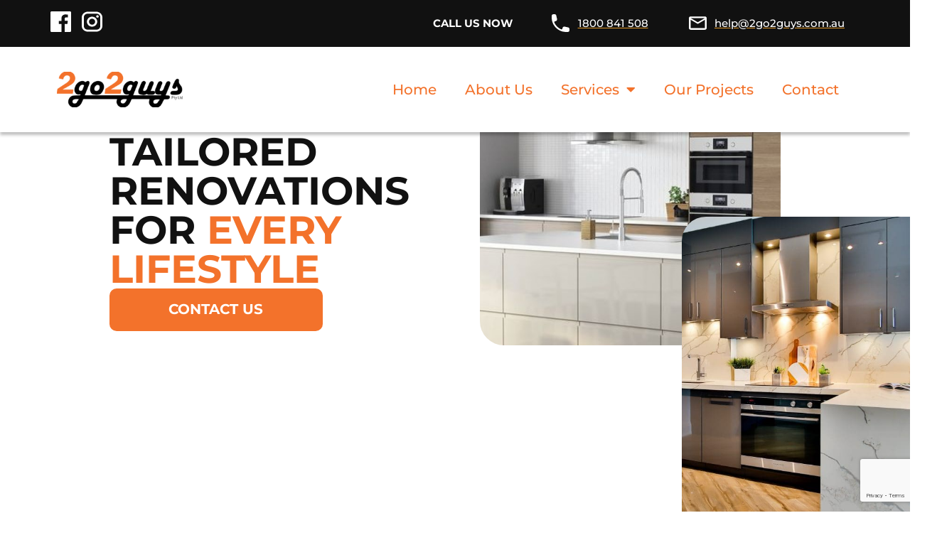

--- FILE ---
content_type: text/html; charset=UTF-8
request_url: https://2go2guys.com.au/blog-news/page/3/
body_size: 33618
content:
<!DOCTYPE html>
<html lang="en" prefix="og: https://ogp.me/ns#">
<head>
	<meta charset="UTF-8">
<script type="text/javascript">
/* <![CDATA[ */
var gform;gform||(document.addEventListener("gform_main_scripts_loaded",function(){gform.scriptsLoaded=!0}),document.addEventListener("gform/theme/scripts_loaded",function(){gform.themeScriptsLoaded=!0}),window.addEventListener("DOMContentLoaded",function(){gform.domLoaded=!0}),gform={domLoaded:!1,scriptsLoaded:!1,themeScriptsLoaded:!1,isFormEditor:()=>"function"==typeof InitializeEditor,callIfLoaded:function(o){return!(!gform.domLoaded||!gform.scriptsLoaded||!gform.themeScriptsLoaded&&!gform.isFormEditor()||(gform.isFormEditor()&&console.warn("The use of gform.initializeOnLoaded() is deprecated in the form editor context and will be removed in Gravity Forms 3.1."),o(),0))},initializeOnLoaded:function(o){gform.callIfLoaded(o)||(document.addEventListener("gform_main_scripts_loaded",()=>{gform.scriptsLoaded=!0,gform.callIfLoaded(o)}),document.addEventListener("gform/theme/scripts_loaded",()=>{gform.themeScriptsLoaded=!0,gform.callIfLoaded(o)}),window.addEventListener("DOMContentLoaded",()=>{gform.domLoaded=!0,gform.callIfLoaded(o)}))},hooks:{action:{},filter:{}},addAction:function(o,r,e,t){gform.addHook("action",o,r,e,t)},addFilter:function(o,r,e,t){gform.addHook("filter",o,r,e,t)},doAction:function(o){gform.doHook("action",o,arguments)},applyFilters:function(o){return gform.doHook("filter",o,arguments)},removeAction:function(o,r){gform.removeHook("action",o,r)},removeFilter:function(o,r,e){gform.removeHook("filter",o,r,e)},addHook:function(o,r,e,t,n){null==gform.hooks[o][r]&&(gform.hooks[o][r]=[]);var d=gform.hooks[o][r];null==n&&(n=r+"_"+d.length),gform.hooks[o][r].push({tag:n,callable:e,priority:t=null==t?10:t})},doHook:function(r,o,e){var t;if(e=Array.prototype.slice.call(e,1),null!=gform.hooks[r][o]&&((o=gform.hooks[r][o]).sort(function(o,r){return o.priority-r.priority}),o.forEach(function(o){"function"!=typeof(t=o.callable)&&(t=window[t]),"action"==r?t.apply(null,e):e[0]=t.apply(null,e)})),"filter"==r)return e[0]},removeHook:function(o,r,t,n){var e;null!=gform.hooks[o][r]&&(e=(e=gform.hooks[o][r]).filter(function(o,r,e){return!!(null!=n&&n!=o.tag||null!=t&&t!=o.priority)}),gform.hooks[o][r]=e)}});
/* ]]> */
</script>

	<meta name="viewport" content="width=device-width, initial-scale=1.0, viewport-fit=cover" />			<style>img:is([sizes="auto" i], [sizes^="auto," i]) { contain-intrinsic-size: 3000px 1500px }</style>
	
<!-- Search Engine Optimization by Rank Math PRO - https://rankmath.com/ -->
<title>Articles | 2go2guys Pty Ltd</title>
<meta name="robots" content="follow, index, max-snippet:-1, max-video-preview:-1, max-image-preview:large"/>
<link rel="canonical" href="https://2go2guys.com.au/blog-news/page/3/" />
<link rel="prev" href="https://2go2guys.com.au/blog-news/page/2/" />
<meta property="og:locale" content="en_US" />
<meta property="og:type" content="website" />
<meta property="og:title" content="Articles - 2go2guys Pty Ltd" />
<meta property="og:description" content="The above 3 photos shows poor maintenance of cleaning out the parapet gutter. This caused the parapet gutter to overflow and cause [&hellip;]" />
<meta property="og:url" content="https://2go2guys.com.au/blog-news/page/3/" />
<meta property="og:site_name" content="2go2guys Pty Ltd" />
<meta name="twitter:card" content="summary_large_image" />
<meta name="twitter:title" content="Articles - 2go2guys Pty Ltd" />
<meta name="twitter:description" content="The above 3 photos shows poor maintenance of cleaning out the parapet gutter. This caused the parapet gutter to overflow and cause [&hellip;]" />
<script type="application/ld+json" class="rank-math-schema-pro">{"@context":"https://schema.org","@graph":[{"@type":"Organization","@id":"https://2go2guys.com.au/#organization","name":"2go2guys Pty Ltd","url":"https://2go2guys.com.au","email":"help@2go2guys.com.au","logo":{"@type":"ImageObject","@id":"https://2go2guys.com.au/#logo","url":"https://2go2guys.com.au/wp-content/uploads/2023/10/2go2guys-s1-header-logo-icon-img.svg","contentUrl":"https://2go2guys.com.au/wp-content/uploads/2023/10/2go2guys-s1-header-logo-icon-img.svg","caption":"2go2guys Pty Ltd","inLanguage":"en","width":"177","height":"50"},"description":"Your Go 2 Guys for Kitchen, Bathroom &amp; Laundry Renovations. We are your one-stop-shop for home renovations and transformations. Contact our professional team to plan the renovation of your dreams and bring your vision to life! 2Go2Guys services the greater Sydney region and surrounding areas.\r\n","legalName":"2go2 guys"},{"@type":"WebSite","@id":"https://2go2guys.com.au/#website","url":"https://2go2guys.com.au","name":"2go2guys Pty Ltd","alternateName":"2go2guys","publisher":{"@id":"https://2go2guys.com.au/#organization"},"inLanguage":"en"},{"@type":"CollectionPage","@id":"https://2go2guys.com.au/blog-news/page/3/#webpage","url":"https://2go2guys.com.au/blog-news/page/3/","name":"Articles - 2go2guys Pty Ltd","isPartOf":{"@id":"https://2go2guys.com.au/#website"},"inLanguage":"en"}]}</script>
<!-- /Rank Math WordPress SEO plugin -->

<link rel='dns-prefetch' href='//www.google.com' />

<link href='//hb.wpmucdn.com' rel='preconnect' />
<link rel="alternate" type="application/rss+xml" title="2go2guys Pty Ltd &raquo; Feed" href="https://2go2guys.com.au/feed/" />
<link rel="alternate" type="application/rss+xml" title="2go2guys Pty Ltd &raquo; Comments Feed" href="https://2go2guys.com.au/comments/feed/" />
<link data-minify="1" rel='stylesheet' id='pt-cv-public-style-css' href='https://2go2guys.com.au/wp-content/cache/min/1/wp-content/plugins/content-views-query-and-display-post-page/public/assets/css/cv.css?ver=1766927423' type='text/css' media='all' />
<link data-minify="1" rel='stylesheet' id='dashicons-css' href='https://2go2guys.com.au/wp-content/cache/min/1/wp-includes/css/dashicons.min.css?ver=1766927423' type='text/css' media='all' />
<link data-minify="1" rel='stylesheet' id='menu-icon-font-awesome-css' href='https://2go2guys.com.au/wp-content/cache/min/1/wp-content/plugins/menu-icons/css/fontawesome/css/all.min.css?ver=1766927423' type='text/css' media='all' />
<link rel='stylesheet' id='menu-icons-extra-css' href='https://2go2guys.com.au/wp-content/plugins/menu-icons/css/extra.min.css?ver=0.13.19' type='text/css' media='all' />
<link rel='stylesheet' id='sydney-bootstrap-css' href='https://2go2guys.com.au/wp-content/themes/sydney/css/bootstrap/bootstrap.min.css?ver=1' type='text/css' media='all' />
<link rel='stylesheet' id='wp-block-library-css' href='https://2go2guys.com.au/wp-includes/css/dist/block-library/style.min.css?ver=6.8.3' type='text/css' media='all' />
<style id='wp-block-library-inline-css' type='text/css'>
.wp-block-image.is-style-sydney-rounded img { border-radius:30px; }
.wp-block-gallery.is-style-sydney-rounded img { border-radius:30px; }
</style>
<style id='global-styles-inline-css' type='text/css'>
:root{--wp--preset--aspect-ratio--square: 1;--wp--preset--aspect-ratio--4-3: 4/3;--wp--preset--aspect-ratio--3-4: 3/4;--wp--preset--aspect-ratio--3-2: 3/2;--wp--preset--aspect-ratio--2-3: 2/3;--wp--preset--aspect-ratio--16-9: 16/9;--wp--preset--aspect-ratio--9-16: 9/16;--wp--preset--color--black: #000000;--wp--preset--color--cyan-bluish-gray: #abb8c3;--wp--preset--color--white: #ffffff;--wp--preset--color--pale-pink: #f78da7;--wp--preset--color--vivid-red: #cf2e2e;--wp--preset--color--luminous-vivid-orange: #ff6900;--wp--preset--color--luminous-vivid-amber: #fcb900;--wp--preset--color--light-green-cyan: #7bdcb5;--wp--preset--color--vivid-green-cyan: #00d084;--wp--preset--color--pale-cyan-blue: #8ed1fc;--wp--preset--color--vivid-cyan-blue: #0693e3;--wp--preset--color--vivid-purple: #9b51e0;--wp--preset--gradient--vivid-cyan-blue-to-vivid-purple: linear-gradient(135deg,rgba(6,147,227,1) 0%,rgb(155,81,224) 100%);--wp--preset--gradient--light-green-cyan-to-vivid-green-cyan: linear-gradient(135deg,rgb(122,220,180) 0%,rgb(0,208,130) 100%);--wp--preset--gradient--luminous-vivid-amber-to-luminous-vivid-orange: linear-gradient(135deg,rgba(252,185,0,1) 0%,rgba(255,105,0,1) 100%);--wp--preset--gradient--luminous-vivid-orange-to-vivid-red: linear-gradient(135deg,rgba(255,105,0,1) 0%,rgb(207,46,46) 100%);--wp--preset--gradient--very-light-gray-to-cyan-bluish-gray: linear-gradient(135deg,rgb(238,238,238) 0%,rgb(169,184,195) 100%);--wp--preset--gradient--cool-to-warm-spectrum: linear-gradient(135deg,rgb(74,234,220) 0%,rgb(151,120,209) 20%,rgb(207,42,186) 40%,rgb(238,44,130) 60%,rgb(251,105,98) 80%,rgb(254,248,76) 100%);--wp--preset--gradient--blush-light-purple: linear-gradient(135deg,rgb(255,206,236) 0%,rgb(152,150,240) 100%);--wp--preset--gradient--blush-bordeaux: linear-gradient(135deg,rgb(254,205,165) 0%,rgb(254,45,45) 50%,rgb(107,0,62) 100%);--wp--preset--gradient--luminous-dusk: linear-gradient(135deg,rgb(255,203,112) 0%,rgb(199,81,192) 50%,rgb(65,88,208) 100%);--wp--preset--gradient--pale-ocean: linear-gradient(135deg,rgb(255,245,203) 0%,rgb(182,227,212) 50%,rgb(51,167,181) 100%);--wp--preset--gradient--electric-grass: linear-gradient(135deg,rgb(202,248,128) 0%,rgb(113,206,126) 100%);--wp--preset--gradient--midnight: linear-gradient(135deg,rgb(2,3,129) 0%,rgb(40,116,252) 100%);--wp--preset--font-size--small: 13px;--wp--preset--font-size--medium: 20px;--wp--preset--font-size--large: 36px;--wp--preset--font-size--x-large: 42px;--wp--preset--font-family--montserrat: Montserrat;--wp--preset--spacing--20: 0.44rem;--wp--preset--spacing--30: 0.67rem;--wp--preset--spacing--40: 1rem;--wp--preset--spacing--50: 1.5rem;--wp--preset--spacing--60: 2.25rem;--wp--preset--spacing--70: 3.38rem;--wp--preset--spacing--80: 5.06rem;--wp--preset--shadow--natural: 6px 6px 9px rgba(0, 0, 0, 0.2);--wp--preset--shadow--deep: 12px 12px 50px rgba(0, 0, 0, 0.4);--wp--preset--shadow--sharp: 6px 6px 0px rgba(0, 0, 0, 0.2);--wp--preset--shadow--outlined: 6px 6px 0px -3px rgba(255, 255, 255, 1), 6px 6px rgba(0, 0, 0, 1);--wp--preset--shadow--crisp: 6px 6px 0px rgba(0, 0, 0, 1);}:root { --wp--style--global--content-size: 740px;--wp--style--global--wide-size: 1140px; }:where(body) { margin: 0; }.wp-site-blocks { padding-top: var(--wp--style--root--padding-top); padding-bottom: var(--wp--style--root--padding-bottom); }.has-global-padding { padding-right: var(--wp--style--root--padding-right); padding-left: var(--wp--style--root--padding-left); }.has-global-padding > .alignfull { margin-right: calc(var(--wp--style--root--padding-right) * -1); margin-left: calc(var(--wp--style--root--padding-left) * -1); }.has-global-padding :where(:not(.alignfull.is-layout-flow) > .has-global-padding:not(.wp-block-block, .alignfull)) { padding-right: 0; padding-left: 0; }.has-global-padding :where(:not(.alignfull.is-layout-flow) > .has-global-padding:not(.wp-block-block, .alignfull)) > .alignfull { margin-left: 0; margin-right: 0; }.wp-site-blocks > .alignleft { float: left; margin-right: 2em; }.wp-site-blocks > .alignright { float: right; margin-left: 2em; }.wp-site-blocks > .aligncenter { justify-content: center; margin-left: auto; margin-right: auto; }:where(.wp-site-blocks) > * { margin-block-start: 24px; margin-block-end: 0; }:where(.wp-site-blocks) > :first-child { margin-block-start: 0; }:where(.wp-site-blocks) > :last-child { margin-block-end: 0; }:root { --wp--style--block-gap: 24px; }:root :where(.is-layout-flow) > :first-child{margin-block-start: 0;}:root :where(.is-layout-flow) > :last-child{margin-block-end: 0;}:root :where(.is-layout-flow) > *{margin-block-start: 24px;margin-block-end: 0;}:root :where(.is-layout-constrained) > :first-child{margin-block-start: 0;}:root :where(.is-layout-constrained) > :last-child{margin-block-end: 0;}:root :where(.is-layout-constrained) > *{margin-block-start: 24px;margin-block-end: 0;}:root :where(.is-layout-flex){gap: 24px;}:root :where(.is-layout-grid){gap: 24px;}.is-layout-flow > .alignleft{float: left;margin-inline-start: 0;margin-inline-end: 2em;}.is-layout-flow > .alignright{float: right;margin-inline-start: 2em;margin-inline-end: 0;}.is-layout-flow > .aligncenter{margin-left: auto !important;margin-right: auto !important;}.is-layout-constrained > .alignleft{float: left;margin-inline-start: 0;margin-inline-end: 2em;}.is-layout-constrained > .alignright{float: right;margin-inline-start: 2em;margin-inline-end: 0;}.is-layout-constrained > .aligncenter{margin-left: auto !important;margin-right: auto !important;}.is-layout-constrained > :where(:not(.alignleft):not(.alignright):not(.alignfull)){max-width: var(--wp--style--global--content-size);margin-left: auto !important;margin-right: auto !important;}.is-layout-constrained > .alignwide{max-width: var(--wp--style--global--wide-size);}body .is-layout-flex{display: flex;}.is-layout-flex{flex-wrap: wrap;align-items: center;}.is-layout-flex > :is(*, div){margin: 0;}body .is-layout-grid{display: grid;}.is-layout-grid > :is(*, div){margin: 0;}body{--wp--style--root--padding-top: 0px;--wp--style--root--padding-right: 0px;--wp--style--root--padding-bottom: 0px;--wp--style--root--padding-left: 0px;}a:where(:not(.wp-element-button)){text-decoration: underline;}:root :where(.wp-element-button, .wp-block-button__link){background-color: #32373c;border-width: 0;color: #fff;font-family: inherit;font-size: inherit;line-height: inherit;padding: calc(0.667em + 2px) calc(1.333em + 2px);text-decoration: none;}.has-black-color{color: var(--wp--preset--color--black) !important;}.has-cyan-bluish-gray-color{color: var(--wp--preset--color--cyan-bluish-gray) !important;}.has-white-color{color: var(--wp--preset--color--white) !important;}.has-pale-pink-color{color: var(--wp--preset--color--pale-pink) !important;}.has-vivid-red-color{color: var(--wp--preset--color--vivid-red) !important;}.has-luminous-vivid-orange-color{color: var(--wp--preset--color--luminous-vivid-orange) !important;}.has-luminous-vivid-amber-color{color: var(--wp--preset--color--luminous-vivid-amber) !important;}.has-light-green-cyan-color{color: var(--wp--preset--color--light-green-cyan) !important;}.has-vivid-green-cyan-color{color: var(--wp--preset--color--vivid-green-cyan) !important;}.has-pale-cyan-blue-color{color: var(--wp--preset--color--pale-cyan-blue) !important;}.has-vivid-cyan-blue-color{color: var(--wp--preset--color--vivid-cyan-blue) !important;}.has-vivid-purple-color{color: var(--wp--preset--color--vivid-purple) !important;}.has-black-background-color{background-color: var(--wp--preset--color--black) !important;}.has-cyan-bluish-gray-background-color{background-color: var(--wp--preset--color--cyan-bluish-gray) !important;}.has-white-background-color{background-color: var(--wp--preset--color--white) !important;}.has-pale-pink-background-color{background-color: var(--wp--preset--color--pale-pink) !important;}.has-vivid-red-background-color{background-color: var(--wp--preset--color--vivid-red) !important;}.has-luminous-vivid-orange-background-color{background-color: var(--wp--preset--color--luminous-vivid-orange) !important;}.has-luminous-vivid-amber-background-color{background-color: var(--wp--preset--color--luminous-vivid-amber) !important;}.has-light-green-cyan-background-color{background-color: var(--wp--preset--color--light-green-cyan) !important;}.has-vivid-green-cyan-background-color{background-color: var(--wp--preset--color--vivid-green-cyan) !important;}.has-pale-cyan-blue-background-color{background-color: var(--wp--preset--color--pale-cyan-blue) !important;}.has-vivid-cyan-blue-background-color{background-color: var(--wp--preset--color--vivid-cyan-blue) !important;}.has-vivid-purple-background-color{background-color: var(--wp--preset--color--vivid-purple) !important;}.has-black-border-color{border-color: var(--wp--preset--color--black) !important;}.has-cyan-bluish-gray-border-color{border-color: var(--wp--preset--color--cyan-bluish-gray) !important;}.has-white-border-color{border-color: var(--wp--preset--color--white) !important;}.has-pale-pink-border-color{border-color: var(--wp--preset--color--pale-pink) !important;}.has-vivid-red-border-color{border-color: var(--wp--preset--color--vivid-red) !important;}.has-luminous-vivid-orange-border-color{border-color: var(--wp--preset--color--luminous-vivid-orange) !important;}.has-luminous-vivid-amber-border-color{border-color: var(--wp--preset--color--luminous-vivid-amber) !important;}.has-light-green-cyan-border-color{border-color: var(--wp--preset--color--light-green-cyan) !important;}.has-vivid-green-cyan-border-color{border-color: var(--wp--preset--color--vivid-green-cyan) !important;}.has-pale-cyan-blue-border-color{border-color: var(--wp--preset--color--pale-cyan-blue) !important;}.has-vivid-cyan-blue-border-color{border-color: var(--wp--preset--color--vivid-cyan-blue) !important;}.has-vivid-purple-border-color{border-color: var(--wp--preset--color--vivid-purple) !important;}.has-vivid-cyan-blue-to-vivid-purple-gradient-background{background: var(--wp--preset--gradient--vivid-cyan-blue-to-vivid-purple) !important;}.has-light-green-cyan-to-vivid-green-cyan-gradient-background{background: var(--wp--preset--gradient--light-green-cyan-to-vivid-green-cyan) !important;}.has-luminous-vivid-amber-to-luminous-vivid-orange-gradient-background{background: var(--wp--preset--gradient--luminous-vivid-amber-to-luminous-vivid-orange) !important;}.has-luminous-vivid-orange-to-vivid-red-gradient-background{background: var(--wp--preset--gradient--luminous-vivid-orange-to-vivid-red) !important;}.has-very-light-gray-to-cyan-bluish-gray-gradient-background{background: var(--wp--preset--gradient--very-light-gray-to-cyan-bluish-gray) !important;}.has-cool-to-warm-spectrum-gradient-background{background: var(--wp--preset--gradient--cool-to-warm-spectrum) !important;}.has-blush-light-purple-gradient-background{background: var(--wp--preset--gradient--blush-light-purple) !important;}.has-blush-bordeaux-gradient-background{background: var(--wp--preset--gradient--blush-bordeaux) !important;}.has-luminous-dusk-gradient-background{background: var(--wp--preset--gradient--luminous-dusk) !important;}.has-pale-ocean-gradient-background{background: var(--wp--preset--gradient--pale-ocean) !important;}.has-electric-grass-gradient-background{background: var(--wp--preset--gradient--electric-grass) !important;}.has-midnight-gradient-background{background: var(--wp--preset--gradient--midnight) !important;}.has-small-font-size{font-size: var(--wp--preset--font-size--small) !important;}.has-medium-font-size{font-size: var(--wp--preset--font-size--medium) !important;}.has-large-font-size{font-size: var(--wp--preset--font-size--large) !important;}.has-x-large-font-size{font-size: var(--wp--preset--font-size--x-large) !important;}.has-montserrat-font-family{font-family: var(--wp--preset--font-family--montserrat) !important;}
:root :where(.wp-block-pullquote){font-size: 1.5em;line-height: 1.6;}
</style>
<link data-minify="1" rel='stylesheet' id='font-awesome-css' href='https://2go2guys.com.au/wp-content/cache/min/1/wp-content/plugins/elementor/assets/lib/font-awesome/css/font-awesome.min.css?ver=1766927423' type='text/css' media='all' />
<link data-minify="1" rel='stylesheet' id='style-css' href='https://2go2guys.com.au/wp-content/cache/min/1/wp-content/plugins/contact-information-widget/style.css?ver=1766927423' type='text/css' media='all' />
<link data-minify="1" rel='stylesheet' id='default-icon-styles-css' href='https://2go2guys.com.au/wp-content/cache/min/1/wp-content/plugins/svg-vector-icon-plugin/admin/css/wordpress-svg-icon-plugin-style.min.css?ver=1766927423' type='text/css' media='all' />
<link data-minify="1" rel='stylesheet' id='brb-public-main-css-css' href='https://2go2guys.com.au/wp-content/cache/min/1/wp-content/plugins/business-reviews-bundle/assets/css/public-main.css?ver=1766927423' type='text/css' media='all' />
<link rel='stylesheet' id='sydney-style-css' href='https://2go2guys.com.au/wp-content/themes/sydney/style.css?ver=20230821' type='text/css' media='all' />
<!--[if lte IE 9]>
<link rel='stylesheet' id='sydney-ie9-css' href='https://2go2guys.com.au/wp-content/themes/sydney/css/ie9.css?ver=6.8.3' type='text/css' media='all' />
<![endif]-->
<link rel='stylesheet' id='sydney-elementor-css' href='https://2go2guys.com.au/wp-content/themes/sydney/css/components/elementor.min.css?ver=20220824' type='text/css' media='all' />
<link rel='stylesheet' id='sydney-siteorigin-css' href='https://2go2guys.com.au/wp-content/themes/sydney/css/components/siteorigin.min.css?ver=20220824' type='text/css' media='all' />
<link data-minify="1" rel='stylesheet' id='sydney-font-awesome-css' href='https://2go2guys.com.au/wp-content/cache/min/1/wp-content/themes/sydney/fonts/font-awesome.min.css?ver=1766927423' type='text/css' media='all' />
<link rel='stylesheet' id='sydney-style-min-css' href='https://2go2guys.com.au/wp-content/themes/sydney/css/styles.min.css?ver=20240307' type='text/css' media='all' />
<style id='sydney-style-min-inline-css' type='text/css'>
.site-header{background-color:rgba(221,142,24,0.9);}.woocommerce ul.products li.product{text-align:center;}html{scroll-behavior:smooth;}.header-image{background-size:cover;}.header-image{height:400px;}:root{--sydney-global-color-1:#dd9425;--sydney-global-color-2:#b73d3d;--sydney-global-color-3:#233452;--sydney-global-color-4:#00102E;--sydney-global-color-5:#6d7685;--sydney-global-color-6:#00102E;--sydney-global-color-7:#F4F5F7;--sydney-global-color-8:#dbdbdb;--sydney-global-color-9:#ffffff;}.llms-student-dashboard .llms-button-secondary:hover,.llms-button-action:hover,.read-more-gt,.widget-area .widget_fp_social a,#mainnav ul li a:hover,.sydney_contact_info_widget span,.roll-team .team-content .name,.roll-team .team-item .team-pop .team-social li:hover a,.roll-infomation li.address:before,.roll-infomation li.phone:before,.roll-infomation li.email:before,.roll-testimonials .name,.roll-button.border,.roll-button:hover,.roll-icon-list .icon i,.roll-icon-list .content h3 a:hover,.roll-icon-box.white .content h3 a,.roll-icon-box .icon i,.roll-icon-box .content h3 a:hover,.switcher-container .switcher-icon a:focus,.go-top:hover,.hentry .meta-post a:hover,#mainnav > ul > li > a.active,#mainnav > ul > li > a:hover,button:hover,input[type="button"]:hover,input[type="reset"]:hover,input[type="submit"]:hover,.text-color,.social-menu-widget a,.social-menu-widget a:hover,.archive .team-social li a,a,h1 a,h2 a,h3 a,h4 a,h5 a,h6 a,.classic-alt .meta-post a,.single .hentry .meta-post a,.content-area.modern .hentry .meta-post span:before,.content-area.modern .post-cat{color:var(--sydney-global-color-1)}.llms-student-dashboard .llms-button-secondary,.llms-button-action,.woocommerce #respond input#submit,.woocommerce a.button,.woocommerce button.button,.woocommerce input.button,.project-filter li a.active,.project-filter li a:hover,.preloader .pre-bounce1,.preloader .pre-bounce2,.roll-team .team-item .team-pop,.roll-progress .progress-animate,.roll-socials li a:hover,.roll-project .project-item .project-pop,.roll-project .project-filter li.active,.roll-project .project-filter li:hover,.roll-button.light:hover,.roll-button.border:hover,.roll-button,.roll-icon-box.white .icon,.owl-theme .owl-controls .owl-page.active span,.owl-theme .owl-controls.clickable .owl-page:hover span,.go-top,.bottom .socials li:hover a,.sidebar .widget:before,.blog-pagination ul li.active,.blog-pagination ul li:hover a,.content-area .hentry:after,.text-slider .maintitle:after,.error-wrap #search-submit:hover,#mainnav .sub-menu li:hover > a,#mainnav ul li ul:after,button,input[type="button"],input[type="reset"],input[type="submit"],.panel-grid-cell .widget-title:after,.cart-amount{background-color:var(--sydney-global-color-1)}.llms-student-dashboard .llms-button-secondary,.llms-student-dashboard .llms-button-secondary:hover,.llms-button-action,.llms-button-action:hover,.roll-socials li a:hover,.roll-socials li a,.roll-button.light:hover,.roll-button.border,.roll-button,.roll-icon-list .icon,.roll-icon-box .icon,.owl-theme .owl-controls .owl-page span,.comment .comment-detail,.widget-tags .tag-list a:hover,.blog-pagination ul li,.error-wrap #search-submit:hover,textarea:focus,input[type="text"]:focus,input[type="password"]:focus,input[type="datetime"]:focus,input[type="datetime-local"]:focus,input[type="date"]:focus,input[type="month"]:focus,input[type="time"]:focus,input[type="week"]:focus,input[type="number"]:focus,input[type="email"]:focus,input[type="url"]:focus,input[type="search"]:focus,input[type="tel"]:focus,input[type="color"]:focus,button,input[type="button"],input[type="reset"],input[type="submit"],.archive .team-social li a{border-color:var(--sydney-global-color-1)}.sydney_contact_info_widget span{fill:var(--sydney-global-color-1);}.go-top:hover svg{stroke:var(--sydney-global-color-1);}.site-header.float-header{background-color:rgba(221,142,24,0.9);}@media only screen and (max-width:1024px){.site-header{background-color:#dd8e18;}}#mainnav ul li a,#mainnav ul li::before{color:#ffffff}#mainnav .sub-menu li a{color:#ffffff}#mainnav .sub-menu li a{background:#dd9323}.text-slider .maintitle,.text-slider .subtitle{color:#ffffff}body{color:}#secondary{background-color:#ffffff}#secondary,#secondary a:not(.wp-block-button__link){color:#6d7685}.btn-menu .sydney-svg-icon{fill:#ffffff}#mainnav ul li a:hover,.main-header #mainnav .menu > li > a:hover{color:#dd911f}.overlay{background-color:#303030}.page-wrap{padding-top:70px;}.page-wrap{padding-bottom:95px;}@media only screen and (max-width:1025px){.mobile-slide{display:block;}.slide-item{background-image:none !important;}.header-slider{}.slide-item{height:auto !important;}.slide-inner{min-height:initial;}}.go-top.show{border-radius:2px;bottom:10px;}.go-top.position-right{right:20px;}.go-top.position-left{left:20px;}.go-top{background-color:;}.go-top:hover{background-color:;}.go-top{color:;}.go-top svg{stroke:;}.go-top:hover{color:;}.go-top:hover svg{stroke:;}.go-top .sydney-svg-icon,.go-top .sydney-svg-icon svg{width:16px;height:16px;}.go-top{padding:15px;}@media (min-width:992px){.site-info{font-size:16px;}}@media (min-width:576px) and (max-width:991px){.site-info{font-size:16px;}}@media (max-width:575px){.site-info{font-size:16px;}}.site-info{border-top:0;}.footer-widgets-grid{gap:30px;}@media (min-width:992px){.footer-widgets-grid{padding-top:95px;padding-bottom:95px;}}@media (min-width:576px) and (max-width:991px){.footer-widgets-grid{padding-top:60px;padding-bottom:60px;}}@media (max-width:575px){.footer-widgets-grid{padding-top:60px;padding-bottom:60px;}}@media (min-width:992px){.sidebar-column .widget .widget-title{font-size:22px;}}@media (min-width:576px) and (max-width:991px){.sidebar-column .widget .widget-title{font-size:22px;}}@media (max-width:575px){.sidebar-column .widget .widget-title{font-size:22px;}}@media (min-width:992px){.footer-widgets{font-size:16px;}}@media (min-width:576px) and (max-width:991px){.footer-widgets{font-size:16px;}}@media (max-width:575px){.footer-widgets{font-size:16px;}}.footer-widgets{background-color:#303030;}.sidebar-column .widget .widget-title{color:;}.sidebar-column .widget h1,.sidebar-column .widget h2,.sidebar-column .widget h3,.sidebar-column .widget h4,.sidebar-column .widget h5,.sidebar-column .widget h6{color:;}.sidebar-column .widget{color:#dd9933;}#sidebar-footer .widget a{color:;}#sidebar-footer .widget a:hover{color:;}.site-footer{background-color:;}.site-info,.site-info a{color:#dd911f;}.site-info .sydney-svg-icon svg{fill:#dd911f;}.site-info{padding-top:20px;padding-bottom:20px;}@media (min-width:992px){button,.roll-button,a.button,.wp-block-button__link,input[type="button"],input[type="reset"],input[type="submit"]{padding-top:12px;padding-bottom:12px;}}@media (min-width:576px) and (max-width:991px){button,.roll-button,a.button,.wp-block-button__link,input[type="button"],input[type="reset"],input[type="submit"]{padding-top:12px;padding-bottom:12px;}}@media (max-width:575px){button,.roll-button,a.button,.wp-block-button__link,input[type="button"],input[type="reset"],input[type="submit"]{padding-top:12px;padding-bottom:12px;}}@media (min-width:992px){button,.roll-button,a.button,.wp-block-button__link,input[type="button"],input[type="reset"],input[type="submit"]{padding-left:35px;padding-right:35px;}}@media (min-width:576px) and (max-width:991px){button,.roll-button,a.button,.wp-block-button__link,input[type="button"],input[type="reset"],input[type="submit"]{padding-left:35px;padding-right:35px;}}@media (max-width:575px){button,.roll-button,a.button,.wp-block-button__link,input[type="button"],input[type="reset"],input[type="submit"]{padding-left:35px;padding-right:35px;}}button,.roll-button,a.button,.wp-block-button__link,input[type="button"],input[type="reset"],input[type="submit"]{border-radius:14px;}@media (min-width:992px){button,.roll-button,a.button,.wp-block-button__link,input[type="button"],input[type="reset"],input[type="submit"]{font-size:20px;}}@media (min-width:576px) and (max-width:991px){button,.roll-button,a.button,.wp-block-button__link,input[type="button"],input[type="reset"],input[type="submit"]{font-size:14px;}}@media (max-width:575px){button,.roll-button,a.button,.wp-block-button__link,input[type="button"],input[type="reset"],input[type="submit"]{font-size:14px;}}button,.roll-button,a.button,.wp-block-button__link,input[type="button"],input[type="reset"],input[type="submit"]{text-transform:uppercase;}button,.wp-element-button,div.wpforms-container-full .wpforms-form input[type=submit],div.wpforms-container-full .wpforms-form button[type=submit],div.wpforms-container-full .wpforms-form .wpforms-page-button,.roll-button,a.button,.wp-block-button__link,input[type="button"],input[type="reset"],input[type="submit"]{background-color:;}button:hover,.wp-element-button:hover,div.wpforms-container-full .wpforms-form input[type=submit]:hover,div.wpforms-container-full .wpforms-form button[type=submit]:hover,div.wpforms-container-full .wpforms-form .wpforms-page-button:hover,.roll-button:hover,a.button:hover,.wp-block-button__link:hover,input[type="button"]:hover,input[type="reset"]:hover,input[type="submit"]:hover{background-color:;}button,#sidebar-footer a.wp-block-button__link,.wp-element-button,div.wpforms-container-full .wpforms-form input[type=submit],div.wpforms-container-full .wpforms-form button[type=submit],div.wpforms-container-full .wpforms-form .wpforms-page-button,.checkout-button.button,a.button,.wp-block-button__link,input[type="button"],input[type="reset"],input[type="submit"]{color:;}button:hover,#sidebar-footer .wp-block-button__link:hover,.wp-element-button:hover,div.wpforms-container-full .wpforms-form input[type=submit]:hover,div.wpforms-container-full .wpforms-form button[type=submit]:hover,div.wpforms-container-full .wpforms-form .wpforms-page-button:hover,.roll-button:hover,a.button:hover,.wp-block-button__link:hover,input[type="button"]:hover,input[type="reset"]:hover,input[type="submit"]:hover{color:;}.is-style-outline .wp-block-button__link,div.wpforms-container-full .wpforms-form input[type=submit],div.wpforms-container-full .wpforms-form button[type=submit],div.wpforms-container-full .wpforms-form .wpforms-page-button,.roll-button,.wp-block-button__link.is-style-outline,button,a.button,.wp-block-button__link,input[type="button"],input[type="reset"],input[type="submit"]{border-color:;}button:hover,div.wpforms-container-full .wpforms-form input[type=submit]:hover,div.wpforms-container-full .wpforms-form button[type=submit]:hover,div.wpforms-container-full .wpforms-form .wpforms-page-button:hover,.roll-button:hover,a.button:hover,.wp-block-button__link:hover,input[type="button"]:hover,input[type="reset"]:hover,input[type="submit"]:hover{border-color:;}.posts-layout .list-image{width:30%;}.posts-layout .list-content{width:70%;}.content-area:not(.layout4):not(.layout6) .posts-layout .entry-thumb{margin:0 0 24px 0;}.layout4 .entry-thumb,.layout6 .entry-thumb{margin:0 24px 0 0;}.layout6 article:nth-of-type(even) .list-image .entry-thumb{margin:0 0 0 24px;}.posts-layout .entry-header{margin-bottom:24px;}.posts-layout .entry-meta.below-excerpt{margin:15px 0 0;}.posts-layout .entry-meta.above-title{margin:0 0 15px;}.single .entry-header .entry-title{color:;}.single .entry-header .entry-meta,.single .entry-header .entry-meta a{color:;}@media (min-width:992px){.single .entry-meta{font-size:12px;}}@media (min-width:576px) and (max-width:991px){.single .entry-meta{font-size:12px;}}@media (max-width:575px){.single .entry-meta{font-size:12px;}}@media (min-width:992px){.single .entry-header .entry-title{font-size:34px;}}@media (min-width:576px) and (max-width:991px){.single .entry-header .entry-title{font-size:32px;}}@media (max-width:575px){.single .entry-header .entry-title{font-size:32px;}}.posts-layout .entry-post{color:#233452;}.posts-layout .entry-title a{color:#00102E;}.posts-layout .author,.posts-layout .entry-meta a{color:#6d7685;}@media (min-width:992px){.posts-layout .entry-post{font-size:16px;}}@media (min-width:576px) and (max-width:991px){.posts-layout .entry-post{font-size:16px;}}@media (max-width:575px){.posts-layout .entry-post{font-size:16px;}}@media (min-width:992px){.posts-layout .entry-meta{font-size:12px;}}@media (min-width:576px) and (max-width:991px){.posts-layout .entry-meta{font-size:12px;}}@media (max-width:575px){.posts-layout .entry-meta{font-size:12px;}}@media (min-width:992px){.posts-layout .entry-title{font-size:32px;}}@media (min-width:576px) and (max-width:991px){.posts-layout .entry-title{font-size:32px;}}@media (max-width:575px){.posts-layout .entry-title{font-size:32px;}}.single .entry-header{margin-bottom:40px;}.single .entry-thumb{margin-bottom:40px;}.single .entry-meta-above{margin-bottom:24px;}.single .entry-meta-below{margin-top:24px;}@media (min-width:992px){.custom-logo-link img{max-width:180px;}}@media (min-width:576px) and (max-width:991px){.custom-logo-link img{max-width:100px;}}@media (max-width:575px){.custom-logo-link img{max-width:100px;}}.main-header,.bottom-header-row{border-bottom:0 solid rgba(255,255,255,0.1);}.header_layout_3,.header_layout_4,.header_layout_5{border-bottom:1px solid rgba(255,255,255,0.1);}.main-header:not(.sticky-active),.header-search-form{background-color:;}.main-header.sticky-active{background-color:;}.main-header .site-title a,.main-header .site-description,.main-header #mainnav .menu > li > a,#mainnav .nav-menu > li > a,.main-header .header-contact a{color:;}.main-header .sydney-svg-icon svg,.main-header .dropdown-symbol .sydney-svg-icon svg{fill:;}.sticky-active .main-header .site-title a,.sticky-active .main-header .site-description,.sticky-active .main-header #mainnav .menu > li > a,.sticky-active .main-header .header-contact a,.sticky-active .main-header .logout-link,.sticky-active .main-header .html-item,.sticky-active .main-header .sydney-login-toggle{color:;}.sticky-active .main-header .sydney-svg-icon svg,.sticky-active .main-header .dropdown-symbol .sydney-svg-icon svg{fill:;}.bottom-header-row{background-color:;}.bottom-header-row,.bottom-header-row .header-contact a,.bottom-header-row #mainnav .menu > li > a{color:;}.bottom-header-row #mainnav .menu > li > a:hover{color:;}.bottom-header-row .header-item svg,.dropdown-symbol .sydney-svg-icon svg{fill:;}.main-header .site-header-inner,.main-header .top-header-row{padding-top:15px;padding-bottom:15px;}.bottom-header-inner{padding-top:15px;padding-bottom:15px;}.bottom-header-row #mainnav ul ul li,.main-header #mainnav ul ul li{background-color:;}.bottom-header-row #mainnav ul ul li a,.bottom-header-row #mainnav ul ul li:hover a,.main-header #mainnav ul ul li:hover a,.main-header #mainnav ul ul li a{color:;}.bottom-header-row #mainnav ul ul li svg,.main-header #mainnav ul ul li svg{fill:;}.header-item .sydney-svg-icon{width:px;height:px;}.header-item .sydney-svg-icon svg{max-height:-2px;}.header-search-form{background-color:;}#mainnav .sub-menu li:hover>a,.main-header #mainnav ul ul li:hover>a{color:;}.main-header-cart .count-number{color:;}.main-header-cart .widget_shopping_cart .widgettitle:after,.main-header-cart .widget_shopping_cart .woocommerce-mini-cart__buttons:before{background-color:rgba(33,33,33,0.9);}.sydney-offcanvas-menu .mainnav ul li,.mobile-header-item.offcanvas-items,.mobile-header-item.offcanvas-items .social-profile{text-align:left;}.sydney-offcanvas-menu #mainnav ul ul a{color:;}.sydney-offcanvas-menu #mainnav > div > ul > li > a{font-size:18px;}.sydney-offcanvas-menu #mainnav ul ul li a{font-size:16px;}.sydney-offcanvas-menu .mainnav a{padding:10px 0;}#masthead-mobile{background-color:;}#masthead-mobile .site-description,#masthead-mobile a:not(.button){color:;}#masthead-mobile svg{fill:;}.mobile-header{padding-top:15px;padding-bottom:15px;}.sydney-offcanvas-menu{background-color:;}.offcanvas-header-custom-text,.sydney-offcanvas-menu,.sydney-offcanvas-menu #mainnav a:not(.button),.sydney-offcanvas-menu a:not(.button){color:#ffffff;}.sydney-offcanvas-menu svg,.sydney-offcanvas-menu .dropdown-symbol .sydney-svg-icon svg{fill:#ffffff;}@media (min-width:992px){.site-logo{max-height:100px;}}@media (min-width:576px) and (max-width:991px){.site-logo{max-height:100px;}}@media (max-width:575px){.site-logo{max-height:100px;}}.site-title a,.site-title a:visited,.main-header .site-title a,.main-header .site-title a:visited{color:}.site-description,.main-header .site-description{color:}@media (min-width:992px){.site-title{font-size:22px;}}@media (min-width:576px) and (max-width:991px){.site-title{font-size:24px;}}@media (max-width:575px){.site-title{font-size:20px;}}@media (min-width:992px){.site-description{font-size:16px;}}@media (min-width:576px) and (max-width:991px){.site-description{font-size:16px;}}@media (max-width:575px){.site-description{font-size:16px;}}h1,h2,h3,h4,h5,h6,.site-title{text-decoration:;text-transform:;font-style:;line-height:1.2;letter-spacing:px;}@media (min-width:992px){h1:not(.site-title){font-size:40px;}}@media (min-width:576px) and (max-width:991px){h1:not(.site-title){font-size:42px;}}@media (max-width:575px){h1:not(.site-title){font-size:32px;}}@media (min-width:992px){h2{font-size:36px;}}@media (min-width:576px) and (max-width:991px){h2{font-size:32px;}}@media (max-width:575px){h2{font-size:24px;}}@media (min-width:992px){h3{font-size:30px;}}@media (min-width:576px) and (max-width:991px){h3{font-size:24px;}}@media (max-width:575px){h3{font-size:20px;}}@media (min-width:992px){h4{font-size:24px;}}@media (min-width:576px) and (max-width:991px){h4{font-size:18px;}}@media (max-width:575px){h4{font-size:16px;}}@media (min-width:992px){h5{font-size:18px;}}@media (min-width:576px) and (max-width:991px){h5{font-size:16px;}}@media (max-width:575px){h5{font-size:16px;}}@media (min-width:992px){h6{font-size:16px;}}@media (min-width:576px) and (max-width:991px){h6{font-size:16px;}}@media (max-width:575px){h6{font-size:16px;}}p,.posts-layout .entry-post{text-decoration:}body,.posts-layout .entry-post{text-transform:;font-style:;line-height:2.03;letter-spacing:px;}@media (min-width:992px){body{font-size:16px;}}@media (min-width:576px) and (max-width:991px){body{font-size:16px;}}@media (max-width:575px){body{font-size:16px;}}@media (min-width:992px){.woocommerce div.product .product-gallery-summary .entry-title{font-size:32px;}}@media (min-width:576px) and (max-width:991px){.woocommerce div.product .product-gallery-summary .entry-title{font-size:32px;}}@media (max-width:575px){.woocommerce div.product .product-gallery-summary .entry-title{font-size:32px;}}@media (min-width:992px){.woocommerce div.product .product-gallery-summary .price .amount{font-size:24px;}}@media (min-width:576px) and (max-width:991px){.woocommerce div.product .product-gallery-summary .price .amount{font-size:24px;}}@media (max-width:575px){.woocommerce div.product .product-gallery-summary .price .amount{font-size:24px;}}.woocommerce ul.products li.product .col-md-7 > *,.woocommerce ul.products li.product .col-md-8 > *,.woocommerce ul.products li.product > *{margin-bottom:12px;}.wc-block-grid__product-onsale,span.onsale{border-radius:0;top:20px!important;left:20px!important;}.wc-block-grid__product-onsale,.products span.onsale{left:auto!important;right:20px;}.wc-block-grid__product-onsale,span.onsale{color:;}.wc-block-grid__product-onsale,span.onsale{background-color:;}ul.wc-block-grid__products li.wc-block-grid__product .wc-block-grid__product-title,ul.wc-block-grid__products li.wc-block-grid__product .woocommerce-loop-product__title,ul.wc-block-grid__products li.product .wc-block-grid__product-title,ul.wc-block-grid__products li.product .woocommerce-loop-product__title,ul.products li.wc-block-grid__product .wc-block-grid__product-title,ul.products li.wc-block-grid__product .woocommerce-loop-product__title,ul.products li.product .wc-block-grid__product-title,ul.products li.product .woocommerce-loop-product__title,ul.products li.product .woocommerce-loop-category__title,.woocommerce-loop-product__title .botiga-wc-loop-product__title{color:;}a.wc-forward:not(.checkout-button){color:;}a.wc-forward:not(.checkout-button):hover{color:;}.woocommerce-pagination li .page-numbers:hover{color:;}.woocommerce-sorting-wrapper{border-color:rgba(33,33,33,0.9);}ul.products li.product-category .woocommerce-loop-category__title{text-align:center;}ul.products li.product-category > a,ul.products li.product-category > a > img{border-radius:0;}.entry-content a:not(.button):not(.elementor-button-link):not(.wp-block-button__link){color:;}.entry-content a:not(.button):not(.elementor-button-link):not(.wp-block-button__link):hover{color:;}h1{color:;}h2{color:;}h3{color:;}h4{color:;}h5{color:;}h6{color:;}div.wpforms-container-full .wpforms-form input[type=date],div.wpforms-container-full .wpforms-form input[type=datetime],div.wpforms-container-full .wpforms-form input[type=datetime-local],div.wpforms-container-full .wpforms-form input[type=email],div.wpforms-container-full .wpforms-form input[type=month],div.wpforms-container-full .wpforms-form input[type=number],div.wpforms-container-full .wpforms-form input[type=password],div.wpforms-container-full .wpforms-form input[type=range],div.wpforms-container-full .wpforms-form input[type=search],div.wpforms-container-full .wpforms-form input[type=tel],div.wpforms-container-full .wpforms-form input[type=text],div.wpforms-container-full .wpforms-form input[type=time],div.wpforms-container-full .wpforms-form input[type=url],div.wpforms-container-full .wpforms-form input[type=week],div.wpforms-container-full .wpforms-form select,div.wpforms-container-full .wpforms-form textarea,input[type="text"],input[type="email"],input[type="url"],input[type="password"],input[type="search"],input[type="number"],input[type="tel"],input[type="range"],input[type="date"],input[type="month"],input[type="week"],input[type="time"],input[type="datetime"],input[type="datetime-local"],input[type="color"],textarea,select,.woocommerce .select2-container .select2-selection--single,.woocommerce-page .select2-container .select2-selection--single,input[type="text"]:focus,input[type="email"]:focus,input[type="url"]:focus,input[type="password"]:focus,input[type="search"]:focus,input[type="number"]:focus,input[type="tel"]:focus,input[type="range"]:focus,input[type="date"]:focus,input[type="month"]:focus,input[type="week"]:focus,input[type="time"]:focus,input[type="datetime"]:focus,input[type="datetime-local"]:focus,input[type="color"]:focus,textarea:focus,select:focus,.woocommerce .select2-container .select2-selection--single:focus,.woocommerce-page .select2-container .select2-selection--single:focus,.select2-container--default .select2-selection--single .select2-selection__rendered,.wp-block-search .wp-block-search__input,.wp-block-search .wp-block-search__input:focus{color:;}div.wpforms-container-full .wpforms-form input[type=date],div.wpforms-container-full .wpforms-form input[type=datetime],div.wpforms-container-full .wpforms-form input[type=datetime-local],div.wpforms-container-full .wpforms-form input[type=email],div.wpforms-container-full .wpforms-form input[type=month],div.wpforms-container-full .wpforms-form input[type=number],div.wpforms-container-full .wpforms-form input[type=password],div.wpforms-container-full .wpforms-form input[type=range],div.wpforms-container-full .wpforms-form input[type=search],div.wpforms-container-full .wpforms-form input[type=tel],div.wpforms-container-full .wpforms-form input[type=text],div.wpforms-container-full .wpforms-form input[type=time],div.wpforms-container-full .wpforms-form input[type=url],div.wpforms-container-full .wpforms-form input[type=week],div.wpforms-container-full .wpforms-form select,div.wpforms-container-full .wpforms-form textarea,input[type="text"],input[type="email"],input[type="url"],input[type="password"],input[type="search"],input[type="number"],input[type="tel"],input[type="range"],input[type="date"],input[type="month"],input[type="week"],input[type="time"],input[type="datetime"],input[type="datetime-local"],input[type="color"],textarea,select,.woocommerce .select2-container .select2-selection--single,.woocommerce-page .select2-container .select2-selection--single,.woocommerce-cart .woocommerce-cart-form .actions .coupon input[type="text"]{background-color:;}div.wpforms-container-full .wpforms-form input[type=date],div.wpforms-container-full .wpforms-form input[type=datetime],div.wpforms-container-full .wpforms-form input[type=datetime-local],div.wpforms-container-full .wpforms-form input[type=email],div.wpforms-container-full .wpforms-form input[type=month],div.wpforms-container-full .wpforms-form input[type=number],div.wpforms-container-full .wpforms-form input[type=password],div.wpforms-container-full .wpforms-form input[type=range],div.wpforms-container-full .wpforms-form input[type=search],div.wpforms-container-full .wpforms-form input[type=tel],div.wpforms-container-full .wpforms-form input[type=text],div.wpforms-container-full .wpforms-form input[type=time],div.wpforms-container-full .wpforms-form input[type=url],div.wpforms-container-full .wpforms-form input[type=week],div.wpforms-container-full .wpforms-form select,div.wpforms-container-full .wpforms-form textarea,input[type="text"],input[type="email"],input[type="url"],input[type="password"],input[type="search"],input[type="number"],input[type="tel"],input[type="range"],input[type="date"],input[type="month"],input[type="week"],input[type="time"],input[type="datetime"],input[type="datetime-local"],input[type="color"],textarea,select,.woocommerce .select2-container .select2-selection--single,.woocommerce-page .select2-container .select2-selection--single,.woocommerce-account fieldset,.woocommerce-account .woocommerce-form-login,.woocommerce-account .woocommerce-form-register,.woocommerce-cart .woocommerce-cart-form .actions .coupon input[type="text"],.wp-block-search .wp-block-search__input{border-color:;}input::placeholder{color:;opacity:1;}input:-ms-input-placeholder{color:;}input::-ms-input-placeholder{color:;}img{border-radius:0;}@media (min-width:992px){.wp-caption-text,figcaption{font-size:16px;}}@media (min-width:576px) and (max-width:991px){.wp-caption-text,figcaption{font-size:16px;}}@media (max-width:575px){.wp-caption-text,figcaption{font-size:16px;}}.wp-caption-text,figcaption{color:;}
:root{--e-global-color-global_color_1:#dd9425;--e-global-color-global_color_2:#b73d3d;--e-global-color-global_color_3:#233452;--e-global-color-global_color_4:#00102E;--e-global-color-global_color_5:#6d7685;--e-global-color-global_color_6:#00102E;--e-global-color-global_color_7:#F4F5F7;--e-global-color-global_color_8:#dbdbdb;--e-global-color-global_color_9:#ffffff;}
</style>
<link rel='stylesheet' id='elementor-frontend-css' href='https://2go2guys.com.au/wp-content/plugins/elementor/assets/css/frontend.min.css?ver=3.32.5' type='text/css' media='all' />
<link rel='stylesheet' id='widget-social-icons-css' href='https://2go2guys.com.au/wp-content/plugins/elementor/assets/css/widget-social-icons.min.css?ver=3.32.5' type='text/css' media='all' />
<link rel='stylesheet' id='e-apple-webkit-css' href='https://2go2guys.com.au/wp-content/plugins/elementor/assets/css/conditionals/apple-webkit.min.css?ver=3.32.5' type='text/css' media='all' />
<link rel='stylesheet' id='widget-icon-list-css' href='https://2go2guys.com.au/wp-content/plugins/elementor/assets/css/widget-icon-list.min.css?ver=3.32.5' type='text/css' media='all' />
<link rel='stylesheet' id='e-sticky-css' href='https://2go2guys.com.au/wp-content/plugins/elementor-pro/assets/css/modules/sticky.min.css?ver=3.32.3' type='text/css' media='all' />
<link rel='stylesheet' id='widget-image-css' href='https://2go2guys.com.au/wp-content/plugins/elementor/assets/css/widget-image.min.css?ver=3.32.5' type='text/css' media='all' />
<link rel='stylesheet' id='widget-nav-menu-css' href='https://2go2guys.com.au/wp-content/plugins/elementor-pro/assets/css/widget-nav-menu.min.css?ver=3.32.3' type='text/css' media='all' />
<link rel='stylesheet' id='e-animation-hang-css' href='https://2go2guys.com.au/wp-content/plugins/elementor/assets/lib/animations/styles/e-animation-hang.min.css?ver=3.32.5' type='text/css' media='all' />
<link rel='stylesheet' id='widget-heading-css' href='https://2go2guys.com.au/wp-content/plugins/elementor/assets/css/widget-heading.min.css?ver=3.32.5' type='text/css' media='all' />
<link rel='stylesheet' id='e-animation-slideInUp-css' href='https://2go2guys.com.au/wp-content/plugins/elementor/assets/lib/animations/styles/slideInUp.min.css?ver=3.32.5' type='text/css' media='all' />
<link rel='stylesheet' id='widget-posts-css' href='https://2go2guys.com.au/wp-content/plugins/elementor-pro/assets/css/widget-posts.min.css?ver=3.32.3' type='text/css' media='all' />
<link data-minify="1" rel='stylesheet' id='elementor-icons-css' href='https://2go2guys.com.au/wp-content/cache/min/1/wp-content/plugins/elementor/assets/lib/eicons/css/elementor-icons.min.css?ver=1766927424' type='text/css' media='all' />
<link rel='stylesheet' id='elementor-post-886-css' href='https://2go2guys.com.au/wp-content/uploads/elementor/css/post-886.css?ver=1766927422' type='text/css' media='all' />
<link data-minify="1" rel='stylesheet' id='font-awesome-5-all-css' href='https://2go2guys.com.au/wp-content/cache/min/1/wp-content/plugins/elementor/assets/lib/font-awesome/css/all.min.css?ver=1766927424' type='text/css' media='all' />
<link rel='stylesheet' id='font-awesome-4-shim-css' href='https://2go2guys.com.au/wp-content/plugins/elementor/assets/lib/font-awesome/css/v4-shims.min.css?ver=3.32.5' type='text/css' media='all' />
<link rel='stylesheet' id='elementor-post-891-css' href='https://2go2guys.com.au/wp-content/uploads/elementor/css/post-891.css?ver=1766927422' type='text/css' media='all' />
<link rel='stylesheet' id='elementor-post-910-css' href='https://2go2guys.com.au/wp-content/uploads/elementor/css/post-910.css?ver=1766927502' type='text/css' media='all' />
<link rel='stylesheet' id='elementor-post-1806-css' href='https://2go2guys.com.au/wp-content/uploads/elementor/css/post-1806.css?ver=1766927730' type='text/css' media='all' />
<link data-minify="1" rel='stylesheet' id='dry_awp_theme_style-css' href='https://2go2guys.com.au/wp-content/cache/min/1/wp-content/plugins/advanced-wp-columns/assets/css/awp-columns.css?ver=1766927424' type='text/css' media='all' />
<style id='dry_awp_theme_style-inline-css' type='text/css'>
@media screen and (max-width: 1024px) {	.csColumn {		clear: both !important;		float: none !important;		text-align: center !important;		margin-left:  10% !important;		margin-right: 10% !important;		width: 80% !important;	}	.csColumnGap {		display: none !important;	}}
</style>
<link data-minify="1" rel='stylesheet' id='elementor-gf-local-roboto-css' href='https://2go2guys.com.au/wp-content/cache/min/1/wp-content/uploads/elementor/google-fonts/css/roboto.css?ver=1766927424' type='text/css' media='all' />
<link data-minify="1" rel='stylesheet' id='elementor-gf-local-robotoslab-css' href='https://2go2guys.com.au/wp-content/cache/min/1/wp-content/uploads/elementor/google-fonts/css/robotoslab.css?ver=1766927424' type='text/css' media='all' />
<link data-minify="1" rel='stylesheet' id='elementor-gf-local-montserrat-css' href='https://2go2guys.com.au/wp-content/cache/min/1/wp-content/uploads/elementor/google-fonts/css/montserrat.css?ver=1766927424' type='text/css' media='all' />
<link data-minify="1" rel='stylesheet' id='elementor-gf-local-comfortaa-css' href='https://2go2guys.com.au/wp-content/cache/min/1/wp-content/uploads/elementor/google-fonts/css/comfortaa.css?ver=1766927502' type='text/css' media='all' />
<link data-minify="1" rel='stylesheet' id='elementor-gf-local-poppins-css' href='https://2go2guys.com.au/wp-content/cache/min/1/wp-content/uploads/elementor/google-fonts/css/poppins.css?ver=1766927516' type='text/css' media='all' />
<link rel='stylesheet' id='elementor-icons-shared-0-css' href='https://2go2guys.com.au/wp-content/plugins/elementor/assets/lib/font-awesome/css/fontawesome.min.css?ver=5.15.3' type='text/css' media='all' />
<link data-minify="1" rel='stylesheet' id='elementor-icons-fa-solid-css' href='https://2go2guys.com.au/wp-content/cache/min/1/wp-content/plugins/elementor/assets/lib/font-awesome/css/solid.min.css?ver=1766927424' type='text/css' media='all' />
<script type="text/javascript" src="https://2go2guys.com.au/wp-includes/js/jquery/jquery.min.js?ver=3.7.1" id="jquery-core-js"></script>
<script type="text/javascript" src="https://2go2guys.com.au/wp-includes/js/jquery/jquery-migrate.min.js?ver=3.4.1" id="jquery-migrate-js"></script>
<script type="text/javascript" src="https://2go2guys.com.au/wp-includes/js/tinymce/tinymce.min.js?ver=49110-20250317" id="wp-tinymce-root-js"></script>
<script type="text/javascript" src="https://2go2guys.com.au/wp-includes/js/tinymce/plugins/compat3x/plugin.min.js?ver=49110-20250317" id="wp-tinymce-js"></script>
<script type="text/javascript" id="brb-public-main-js-js-extra">
/* <![CDATA[ */
var brb_vars = {"ajaxurl":"https:\/\/2go2guys.com.au\/wp-admin\/admin-ajax.php","gavatar":"https:\/\/2go2guys.com.au\/wp-content\/plugins\/business-reviews-bundle\/assets\/img\/google_avatar.png"};
/* ]]> */
</script>
<script data-minify="1" type="text/javascript" defer="defer" src="https://2go2guys.com.au/wp-content/cache/min/1/wp-content/plugins/business-reviews-bundle/assets/js/public-main.js?ver=1764217372" id="brb-public-main-js-js"></script>
<script type="text/javascript" src="https://2go2guys.com.au/wp-content/plugins/elementor/assets/lib/font-awesome/js/v4-shims.min.js?ver=3.32.5" id="font-awesome-4-shim-js"></script>
<link rel="https://api.w.org/" href="https://2go2guys.com.au/wp-json/" /><link rel="EditURI" type="application/rsd+xml" title="RSD" href="https://2go2guys.com.au/xmlrpc.php?rsd" />
<meta name="generator" content="WordPress 6.8.3" />
<meta name="cdp-version" content="1.5.0" /><!-- Google Tag Manager -->
<script>(function(w,d,s,l,i){w[l]=w[l]||[];w[l].push({'gtm.start':
new Date().getTime(),event:'gtm.js'});var f=d.getElementsByTagName(s)[0],
j=d.createElement(s),dl=l!='dataLayer'?'&l='+l:'';j.async=true;j.src=
'https://www.googletagmanager.com/gtm.js?id='+i+dl;f.parentNode.insertBefore(j,f);
})(window,document,'script','dataLayer','GTM-KNGDHC9L');</script>
<!-- End Google Tag Manager --><meta name="generator" content="Elementor 3.32.5; features: additional_custom_breakpoints; settings: css_print_method-external, google_font-enabled, font_display-auto">

<link data-minify="1" rel="stylesheet" href="https://2go2guys.com.au/wp-content/cache/min/1/ajax/libs/slick-carousel/1.8.1/slick-theme.min.css?ver=1766927424" crossorigin="anonymous" referrerpolicy="no-referrer" />
<link data-minify="1" rel="stylesheet" href="https://2go2guys.com.au/wp-content/cache/min/1/ajax/libs/slick-carousel/1.8.1/slick.min.css?ver=1766927424" crossorigin="anonymous" referrerpolicy="no-referrer" />


<script src="//vxml4.plavxml.com/sited/ref/ctrk/1261-162895" async> </script>
<!-- SEO meta tags powered by SmartCrawl https://wpmudev.com/project/smartcrawl-wordpress-seo/ -->
<link rel="canonical" href="https://2go2guys.com.au/blog-news/page/3/" />
<script type="application/ld+json">{"@context":"https:\/\/schema.org","@graph":[{"@type":"Organization","@id":"https:\/\/2go2guys.com.au\/#schema-publishing-organization","url":"https:\/\/2go2guys.com.au","name":"2go2guys Pty Ltd","logo":{"@type":"ImageObject","@id":"https:\/\/2go2guys.com.au\/#schema-organization-logo","url":"https:\/\/2go2guys.com.au\/wp-content\/uploads\/2023\/10\/2go2guys-s1-logo-img.svg","height":60,"width":60}},{"@type":"WebSite","@id":"https:\/\/2go2guys.com.au\/#schema-website","url":"https:\/\/2go2guys.com.au","name":"2go2guys Pty Ltd","encoding":"UTF-8","potentialAction":{"@type":"SearchAction","target":"https:\/\/2go2guys.com.au\/search\/{search_term_string}\/","query-input":"required name=search_term_string"},"image":{"@type":"ImageObject","@id":"https:\/\/2go2guys.com.au\/#schema-site-logo","url":"https:\/\/2go2guys.com.au\/wp-content\/uploads\/2023\/10\/2go2guys-s1-logo-img.svg","height":94,"width":333}},{"@type":"CollectionPage","@id":"https:\/\/2go2guys.com.au\/blog-news\/#schema-webpage","isPartOf":{"@id":"https:\/\/2go2guys.com.au\/#schema-website"},"publisher":{"@id":"https:\/\/2go2guys.com.au\/#schema-publishing-organization"},"url":"https:\/\/2go2guys.com.au\/blog-news\/","mainEntity":{"@type":"ItemList","itemListElement":[{"@type":"ListItem","position":"1","url":"https:\/\/2go2guys.com.au\/2019\/03\/28\/gutter-cleaning\/"},{"@type":"ListItem","position":"2","url":"https:\/\/2go2guys.com.au\/2019\/03\/28\/bollard\/"},{"@type":"ListItem","position":"3","url":"https:\/\/2go2guys.com.au\/2019\/03\/28\/bike-rack\/"},{"@type":"ListItem","position":"4","url":"https:\/\/2go2guys.com.au\/2019\/03\/28\/bag-hooks\/"},{"@type":"ListItem","position":"5","url":"https:\/\/2go2guys.com.au\/2019\/03\/28\/rubbish-removal\/"},{"@type":"ListItem","position":"6","url":"https:\/\/2go2guys.com.au\/2019\/03\/28\/staircase\/"},{"@type":"ListItem","position":"7","url":"https:\/\/2go2guys.com.au\/2019\/03\/28\/rubbish-removal-after-hours\/"},{"@type":"ListItem","position":"8","url":"https:\/\/2go2guys.com.au\/2019\/03\/28\/stormwater-pits\/"},{"@type":"ListItem","position":"9","url":"https:\/\/2go2guys.com.au\/2019\/03\/28\/banners\/"},{"@type":"ListItem","position":"10","url":"https:\/\/2go2guys.com.au\/2019\/03\/27\/adjusting-student-desks\/"}]}},{"@type":"BreadcrumbList","@id":"https:\/\/2go2guys.com.au\/blog-news\/page\/3?pagename=blog-news&paged=3&do_not_redirect=1\/#breadcrumb","itemListElement":[{"@type":"ListItem","position":1,"name":"Home","item":"https:\/\/2go2guys.com.au"},{"@type":"ListItem","position":2,"name":"Gutter Cleaning"}]}]}</script>
<meta property="og:type" content="website" />
<meta property="og:url" content="https://2go2guys.com.au/blog-news/page/3/" />
<meta property="og:title" content="Articles | 2go2guys Pty Ltd" />
<meta property="article:published_time" content="2019-03-28T23:39:54" />
<meta property="article:author" content="projectstgo" />
<meta name="twitter:card" content="summary" />
<meta name="twitter:title" content="Articles | 2go2guys Pty Ltd" />
<!-- /SEO -->
			<style>
				.e-con.e-parent:nth-of-type(n+4):not(.e-lazyloaded):not(.e-no-lazyload),
				.e-con.e-parent:nth-of-type(n+4):not(.e-lazyloaded):not(.e-no-lazyload) * {
					background-image: none !important;
				}
				@media screen and (max-height: 1024px) {
					.e-con.e-parent:nth-of-type(n+3):not(.e-lazyloaded):not(.e-no-lazyload),
					.e-con.e-parent:nth-of-type(n+3):not(.e-lazyloaded):not(.e-no-lazyload) * {
						background-image: none !important;
					}
				}
				@media screen and (max-height: 640px) {
					.e-con.e-parent:nth-of-type(n+2):not(.e-lazyloaded):not(.e-no-lazyload),
					.e-con.e-parent:nth-of-type(n+2):not(.e-lazyloaded):not(.e-no-lazyload) * {
						background-image: none !important;
					}
				}
			</style>
			<script>
jQuery(window).on('load', function () {
  jQuery('.rplg-review-text').each(function () {
    var text = jQuery(this).html();
    text = text.replace(/\brepairs\b/g, 'renovations');
    text = text.replace(/\brepair\b/g, 'renovation');
    jQuery(this).html(text);
  });
});
</script>
<link rel="icon" href="https://2go2guys.com.au/wp-content/uploads/2019/03/cropped-van01-32x32.jpg" sizes="32x32" />
<link rel="icon" href="https://2go2guys.com.au/wp-content/uploads/2019/03/cropped-van01-192x192.jpg" sizes="192x192" />
<link rel="apple-touch-icon" href="https://2go2guys.com.au/wp-content/uploads/2019/03/cropped-van01-180x180.jpg" />
<meta name="msapplication-TileImage" content="https://2go2guys.com.au/wp-content/uploads/2019/03/cropped-van01-270x270.jpg" />
		<style type="text/css" id="wp-custom-css">
			.inq-here {
    position: relative;
}
.inq-here:before {
    content: '';
    background: url(/wp-content/uploads/2023/11/from-bef-left.png);
    width: 244px;
    height: 329px;
    display: block;
    position: absolute;
    left: -150px;
    bottom: 0;
}
.inq-here:after {
    content: '';
    background: url(/wp-content/uploads/2023/11/form-aft-right.png);
    width: 262px;
    height: 341px;
    display: block;
    position: absolute;
    right: -115px;
    top: -140px;
}
.main-banner .swiper-pagination{
    display: none;
}
/* Home Blog */
.home-blog .elementor-posts .elementor-post__text {
    display: flex;
}
.home-blog .elementor-posts .elementor-post__meta-data{
    order: 1;
    margin-bottom: 24px;
}
.home-blog .elementor-posts .elementor-post__title{
    order: 2;
    margin-bottom: 30px;
}
.home-blog .elementor-posts .elementor-post__excerpt{
    order: 3;
    margin-bottom: 40px;
}
.home-blog .elementor-posts .elementor-post__read-more{
    order: 4;
    max-width: 211px;
    width: 100%;
    background: #F3722B;
    height: 60px;
    border-radius: 10px;
    display: flex;
    justify-content: center;
    align-items: center;
}
/* Rev Slider */

#rev .rplg-slider .rplg-box .rplg-box-content {
    margin: 20px !important;
}
#rev .rplg .rplg-review-name {
    text-align: right !important;
    color: #111111 !important;
}
#rev .rplg .rplg-review-text {
    color: #111111 !important;
}
#rev .rplg-slider .rplg-stars, #rev .rplg-slider .rplg-box .rplg-box-content:before {
    display: block !important;
    margin: 17px 10px 17px 24px;
}
#rev .rplg .rplg-box {
    border: none !important;
    background-color: transparent !important;
}
#rev .rplg-slider .rplg-slider-review {
    background: #fff !important;
    box-shadow: 0px 4px 15px 0px #00000040;
    border-radius: 20px;
    padding: 20px 30px;
}
/* Gravity Form */
#gform_2 .gform_footer #gform_submit_button_2,
#gform_1 .gform_footer #gform_submit_button_1 {
    max-width: 300px;
    width: 100%;
    background: #F3722B;
    border-radius: 10px;
    color: #fff;
    font-weight: 700;
    height: 60px;
    display: flex;
    justify-content: center;
    align-items: center;
    padding: 0;
    font-size: 16px;
    text-transform: uppercase;
}
#gform_2 input,
#gform_2 textarea,
#gform_2 select {
    border: 2px solid #D9D9D9;
    font-size: 16px;
    height: 45px;
}
#gform_1 input,
#gform_1 textarea{
    border: 2px solid #D9D9D9;
    font-size: 16px;
}
.gform-theme--foundation .gform_fields {
    display: flex !important;
    flex-direction: column;
    gap: 20px !important;
}
.gform_wrapper .gform_heading .gform_required_legend {
    display: none !important;
}
#gform_fields_2 label,
#gform_fields_2 .gfield legend {
    font-weight: 700;
    font-size: 16px;
    color: #171515;
}
#gform_fields_2 .ginput_complex label {
    font-weight: unset;
    font-size: unset;
}

/* Form */
.form-image {
    position: relative;
}
.form-image img {
    margin-right: -5px;
}
#wpforms-form-995 .wpforms-submit-container button {
    max-width: 300px;
    width: 100%;
    background: #F3722B;
    border-radius: 10px;
    color: #fff;
    font-weight: 700;
    height: 60px;
    display: flex;
    justify-content: center;
    align-items: center;
    padding: 0;
}
#wpforms-form-995 .wpforms-field textarea{
    height: 195px;
}
#wpforms-form-995 .wpforms-field input,
#wpforms-form-995 .wpforms-field textarea{
    border: 2px solid #D9D9D9;
}
.post-home .elementor-post__excerpt p:after {
  content: '[...]';
  margin-left: 4px;
}
/*Post Slider*/
.post-slider-container .slider-wrapper {
    display: flex;
    gap: 34px;
    border: 2px solid #F3722B;
    padding: 36px!important;
}
.post-slider-container .slick-slider {
    margin:0 -15px;
}
.post-slider-container .slick-slide {
    padding:10px;
    text-align:center;
    margin-right:15px;
    margin-left:15px;
}
.short-title {
    font-size: 20px;
    font-weight: 700;
    line-height: 20px;
    letter-spacing: 0em;
    color: #F3722B;
    text-align: left;
}
.post-excerpt {
    padding-top: 29px;
    padding-bottom: 48px;
    font-size: 15px;
    font-weight: 400;
    line-height: 18px;
    letter-spacing: 0em;
    text-align: left;
    color: #111111;
    max-width: 219px;
    width: 100%;
}
.post-readmore a {
    font-size: 20px;
    font-weight: 700;
    line-height: 24px;
    letter-spacing: 0em;
    text-align: center;
    color: #fff;
    background: #F3722B;
    max-width: 205px;
    width: 100%;
    height: 58px;
    display: flex;
    align-items: center;
    justify-content: center;
    border-radius: 10px;
}
.main-post-wrapper .post-image img {
    max-width: 208px;
    width: 100%;
    height: 208px;
    object-fit: cover;
}
/*Our Projects Slider*/
.our-projects-post .slick-slider {
    margin:0 -15px;
}
.our-projects-post .slick-slide {
    padding:10px;
    text-align:center;
    margin-right:15px;
    margin-left:15px;
}
.our-projects-post .elementor-post__thumbnail{
    min-height: 197px;
}
.our-projects-post img{
       border-radius: 50%;
    max-width: 197px!important;
    height: 100%!important;
    object-fit: cover;
}
.our-projects-post p {
    font-size: 15px!important;
    font-weight: 400;
    line-height: 18px!important;
    letter-spacing: 0em;
    text-align: center;
    color: #111111!important;
    margin-bottom: 39px!important;
    margin-top: 30px!important;
    min-height: 54px!important;
}
.our-projects-post a.elementor-post__read-more {
    align-items: center;
    max-width: 211px;
    width: 100%;
    background: #F3722B;
    color: #fff;
    height: 60px;
    justify-content: center;
    display: flex;
    border-radius: 10px;
      margin: 0 auto;
}
.our-projects-post img.slick-arrow {
    max-width: 72px!important;
    height: 72px!important;
    width: 100%;
}
.our-projects-post .slick-prev{
    left:-100px;
}
.our-projects-post .slick-next{
    right:-100px;
}
/* Our Works */
.our-post-main-wrapper .slick-dots {
    bottom: -55px !important;
}
.our-post-main-wrapper .slick-dots li button::before {
    font-size: 20px !important;
}
.our-post-main-wrapper article.our-works {
    display: flex;
}
.our-post-main-wrapper .our-works .elementor-post__text{
    text-align: left;
}
.our-post-main-wrapper .our-works .elementor-post__text .elementor-post__read-more{
    max-width: 205px;
  background: #F3722B;
  width: 100%;
  height: 60px;
  display: flex;
  justify-content: center;
  align-items: center;
  color: #fff;
  border-radius: 10px;
}
.our-post-main-wrapper .our-works .elementor-post__thumbnail{
    min-height: 208px;
}
.our-post-main-wrapper .our-works .elementor-post__thumbnail img{
    height: 95% !important;
    object-fit: contain;
}
/* Singles */
/*.single #primary.content-area{
    margin: 0 auto;
  float: none;
  max-width: 1160px;
  width: 100% !important;
  padding-top: 100px;
}*/

@media screen and (max-width: 767px) {
    .single .elementor-location-single{ 
        padding-left: 20px;
        padding-right: 20px;
    }
    .our-post-main-wrapper .our-works .elementor-post__thumbnail__link .elementor-post__thumbnail img {
        height: auto !important;
        width: 100%;
    }
}
/*Color Orange*/
span.orange {
	color: #F3722B;
}		</style>
			<!-- Fonts Plugin CSS - https://fontsplugin.com/ -->
	<style>
		/* Cached: January 21, 2026 at 8:59pm */
/* cyrillic-ext */
@font-face {
  font-family: 'Montserrat';
  font-style: italic;
  font-weight: 100;
  font-display: swap;
  src: url(https://fonts.gstatic.com/s/montserrat/v31/JTUQjIg1_i6t8kCHKm459WxRxC7m0dJ9pQOik20.woff2) format('woff2');
  unicode-range: U+0460-052F, U+1C80-1C8A, U+20B4, U+2DE0-2DFF, U+A640-A69F, U+FE2E-FE2F;
}
/* cyrillic */
@font-face {
  font-family: 'Montserrat';
  font-style: italic;
  font-weight: 100;
  font-display: swap;
  src: url(https://fonts.gstatic.com/s/montserrat/v31/JTUQjIg1_i6t8kCHKm459WxRzS7m0dJ9pQOik20.woff2) format('woff2');
  unicode-range: U+0301, U+0400-045F, U+0490-0491, U+04B0-04B1, U+2116;
}
/* vietnamese */
@font-face {
  font-family: 'Montserrat';
  font-style: italic;
  font-weight: 100;
  font-display: swap;
  src: url(https://fonts.gstatic.com/s/montserrat/v31/JTUQjIg1_i6t8kCHKm459WxRxi7m0dJ9pQOik20.woff2) format('woff2');
  unicode-range: U+0102-0103, U+0110-0111, U+0128-0129, U+0168-0169, U+01A0-01A1, U+01AF-01B0, U+0300-0301, U+0303-0304, U+0308-0309, U+0323, U+0329, U+1EA0-1EF9, U+20AB;
}
/* latin-ext */
@font-face {
  font-family: 'Montserrat';
  font-style: italic;
  font-weight: 100;
  font-display: swap;
  src: url(https://fonts.gstatic.com/s/montserrat/v31/JTUQjIg1_i6t8kCHKm459WxRxy7m0dJ9pQOik20.woff2) format('woff2');
  unicode-range: U+0100-02BA, U+02BD-02C5, U+02C7-02CC, U+02CE-02D7, U+02DD-02FF, U+0304, U+0308, U+0329, U+1D00-1DBF, U+1E00-1E9F, U+1EF2-1EFF, U+2020, U+20A0-20AB, U+20AD-20C0, U+2113, U+2C60-2C7F, U+A720-A7FF;
}
/* latin */
@font-face {
  font-family: 'Montserrat';
  font-style: italic;
  font-weight: 100;
  font-display: swap;
  src: url(https://fonts.gstatic.com/s/montserrat/v31/JTUQjIg1_i6t8kCHKm459WxRyS7m0dJ9pQOi.woff2) format('woff2');
  unicode-range: U+0000-00FF, U+0131, U+0152-0153, U+02BB-02BC, U+02C6, U+02DA, U+02DC, U+0304, U+0308, U+0329, U+2000-206F, U+20AC, U+2122, U+2191, U+2193, U+2212, U+2215, U+FEFF, U+FFFD;
}
/* cyrillic-ext */
@font-face {
  font-family: 'Montserrat';
  font-style: italic;
  font-weight: 200;
  font-display: swap;
  src: url(https://fonts.gstatic.com/s/montserrat/v31/JTUQjIg1_i6t8kCHKm459WxRxC7m0dJ9pQOik20.woff2) format('woff2');
  unicode-range: U+0460-052F, U+1C80-1C8A, U+20B4, U+2DE0-2DFF, U+A640-A69F, U+FE2E-FE2F;
}
/* cyrillic */
@font-face {
  font-family: 'Montserrat';
  font-style: italic;
  font-weight: 200;
  font-display: swap;
  src: url(https://fonts.gstatic.com/s/montserrat/v31/JTUQjIg1_i6t8kCHKm459WxRzS7m0dJ9pQOik20.woff2) format('woff2');
  unicode-range: U+0301, U+0400-045F, U+0490-0491, U+04B0-04B1, U+2116;
}
/* vietnamese */
@font-face {
  font-family: 'Montserrat';
  font-style: italic;
  font-weight: 200;
  font-display: swap;
  src: url(https://fonts.gstatic.com/s/montserrat/v31/JTUQjIg1_i6t8kCHKm459WxRxi7m0dJ9pQOik20.woff2) format('woff2');
  unicode-range: U+0102-0103, U+0110-0111, U+0128-0129, U+0168-0169, U+01A0-01A1, U+01AF-01B0, U+0300-0301, U+0303-0304, U+0308-0309, U+0323, U+0329, U+1EA0-1EF9, U+20AB;
}
/* latin-ext */
@font-face {
  font-family: 'Montserrat';
  font-style: italic;
  font-weight: 200;
  font-display: swap;
  src: url(https://fonts.gstatic.com/s/montserrat/v31/JTUQjIg1_i6t8kCHKm459WxRxy7m0dJ9pQOik20.woff2) format('woff2');
  unicode-range: U+0100-02BA, U+02BD-02C5, U+02C7-02CC, U+02CE-02D7, U+02DD-02FF, U+0304, U+0308, U+0329, U+1D00-1DBF, U+1E00-1E9F, U+1EF2-1EFF, U+2020, U+20A0-20AB, U+20AD-20C0, U+2113, U+2C60-2C7F, U+A720-A7FF;
}
/* latin */
@font-face {
  font-family: 'Montserrat';
  font-style: italic;
  font-weight: 200;
  font-display: swap;
  src: url(https://fonts.gstatic.com/s/montserrat/v31/JTUQjIg1_i6t8kCHKm459WxRyS7m0dJ9pQOi.woff2) format('woff2');
  unicode-range: U+0000-00FF, U+0131, U+0152-0153, U+02BB-02BC, U+02C6, U+02DA, U+02DC, U+0304, U+0308, U+0329, U+2000-206F, U+20AC, U+2122, U+2191, U+2193, U+2212, U+2215, U+FEFF, U+FFFD;
}
/* cyrillic-ext */
@font-face {
  font-family: 'Montserrat';
  font-style: italic;
  font-weight: 300;
  font-display: swap;
  src: url(https://fonts.gstatic.com/s/montserrat/v31/JTUQjIg1_i6t8kCHKm459WxRxC7m0dJ9pQOik20.woff2) format('woff2');
  unicode-range: U+0460-052F, U+1C80-1C8A, U+20B4, U+2DE0-2DFF, U+A640-A69F, U+FE2E-FE2F;
}
/* cyrillic */
@font-face {
  font-family: 'Montserrat';
  font-style: italic;
  font-weight: 300;
  font-display: swap;
  src: url(https://fonts.gstatic.com/s/montserrat/v31/JTUQjIg1_i6t8kCHKm459WxRzS7m0dJ9pQOik20.woff2) format('woff2');
  unicode-range: U+0301, U+0400-045F, U+0490-0491, U+04B0-04B1, U+2116;
}
/* vietnamese */
@font-face {
  font-family: 'Montserrat';
  font-style: italic;
  font-weight: 300;
  font-display: swap;
  src: url(https://fonts.gstatic.com/s/montserrat/v31/JTUQjIg1_i6t8kCHKm459WxRxi7m0dJ9pQOik20.woff2) format('woff2');
  unicode-range: U+0102-0103, U+0110-0111, U+0128-0129, U+0168-0169, U+01A0-01A1, U+01AF-01B0, U+0300-0301, U+0303-0304, U+0308-0309, U+0323, U+0329, U+1EA0-1EF9, U+20AB;
}
/* latin-ext */
@font-face {
  font-family: 'Montserrat';
  font-style: italic;
  font-weight: 300;
  font-display: swap;
  src: url(https://fonts.gstatic.com/s/montserrat/v31/JTUQjIg1_i6t8kCHKm459WxRxy7m0dJ9pQOik20.woff2) format('woff2');
  unicode-range: U+0100-02BA, U+02BD-02C5, U+02C7-02CC, U+02CE-02D7, U+02DD-02FF, U+0304, U+0308, U+0329, U+1D00-1DBF, U+1E00-1E9F, U+1EF2-1EFF, U+2020, U+20A0-20AB, U+20AD-20C0, U+2113, U+2C60-2C7F, U+A720-A7FF;
}
/* latin */
@font-face {
  font-family: 'Montserrat';
  font-style: italic;
  font-weight: 300;
  font-display: swap;
  src: url(https://fonts.gstatic.com/s/montserrat/v31/JTUQjIg1_i6t8kCHKm459WxRyS7m0dJ9pQOi.woff2) format('woff2');
  unicode-range: U+0000-00FF, U+0131, U+0152-0153, U+02BB-02BC, U+02C6, U+02DA, U+02DC, U+0304, U+0308, U+0329, U+2000-206F, U+20AC, U+2122, U+2191, U+2193, U+2212, U+2215, U+FEFF, U+FFFD;
}
/* cyrillic-ext */
@font-face {
  font-family: 'Montserrat';
  font-style: italic;
  font-weight: 400;
  font-display: swap;
  src: url(https://fonts.gstatic.com/s/montserrat/v31/JTUQjIg1_i6t8kCHKm459WxRxC7m0dJ9pQOik20.woff2) format('woff2');
  unicode-range: U+0460-052F, U+1C80-1C8A, U+20B4, U+2DE0-2DFF, U+A640-A69F, U+FE2E-FE2F;
}
/* cyrillic */
@font-face {
  font-family: 'Montserrat';
  font-style: italic;
  font-weight: 400;
  font-display: swap;
  src: url(https://fonts.gstatic.com/s/montserrat/v31/JTUQjIg1_i6t8kCHKm459WxRzS7m0dJ9pQOik20.woff2) format('woff2');
  unicode-range: U+0301, U+0400-045F, U+0490-0491, U+04B0-04B1, U+2116;
}
/* vietnamese */
@font-face {
  font-family: 'Montserrat';
  font-style: italic;
  font-weight: 400;
  font-display: swap;
  src: url(https://fonts.gstatic.com/s/montserrat/v31/JTUQjIg1_i6t8kCHKm459WxRxi7m0dJ9pQOik20.woff2) format('woff2');
  unicode-range: U+0102-0103, U+0110-0111, U+0128-0129, U+0168-0169, U+01A0-01A1, U+01AF-01B0, U+0300-0301, U+0303-0304, U+0308-0309, U+0323, U+0329, U+1EA0-1EF9, U+20AB;
}
/* latin-ext */
@font-face {
  font-family: 'Montserrat';
  font-style: italic;
  font-weight: 400;
  font-display: swap;
  src: url(https://fonts.gstatic.com/s/montserrat/v31/JTUQjIg1_i6t8kCHKm459WxRxy7m0dJ9pQOik20.woff2) format('woff2');
  unicode-range: U+0100-02BA, U+02BD-02C5, U+02C7-02CC, U+02CE-02D7, U+02DD-02FF, U+0304, U+0308, U+0329, U+1D00-1DBF, U+1E00-1E9F, U+1EF2-1EFF, U+2020, U+20A0-20AB, U+20AD-20C0, U+2113, U+2C60-2C7F, U+A720-A7FF;
}
/* latin */
@font-face {
  font-family: 'Montserrat';
  font-style: italic;
  font-weight: 400;
  font-display: swap;
  src: url(https://fonts.gstatic.com/s/montserrat/v31/JTUQjIg1_i6t8kCHKm459WxRyS7m0dJ9pQOi.woff2) format('woff2');
  unicode-range: U+0000-00FF, U+0131, U+0152-0153, U+02BB-02BC, U+02C6, U+02DA, U+02DC, U+0304, U+0308, U+0329, U+2000-206F, U+20AC, U+2122, U+2191, U+2193, U+2212, U+2215, U+FEFF, U+FFFD;
}
/* cyrillic-ext */
@font-face {
  font-family: 'Montserrat';
  font-style: italic;
  font-weight: 500;
  font-display: swap;
  src: url(https://fonts.gstatic.com/s/montserrat/v31/JTUQjIg1_i6t8kCHKm459WxRxC7m0dJ9pQOik20.woff2) format('woff2');
  unicode-range: U+0460-052F, U+1C80-1C8A, U+20B4, U+2DE0-2DFF, U+A640-A69F, U+FE2E-FE2F;
}
/* cyrillic */
@font-face {
  font-family: 'Montserrat';
  font-style: italic;
  font-weight: 500;
  font-display: swap;
  src: url(https://fonts.gstatic.com/s/montserrat/v31/JTUQjIg1_i6t8kCHKm459WxRzS7m0dJ9pQOik20.woff2) format('woff2');
  unicode-range: U+0301, U+0400-045F, U+0490-0491, U+04B0-04B1, U+2116;
}
/* vietnamese */
@font-face {
  font-family: 'Montserrat';
  font-style: italic;
  font-weight: 500;
  font-display: swap;
  src: url(https://fonts.gstatic.com/s/montserrat/v31/JTUQjIg1_i6t8kCHKm459WxRxi7m0dJ9pQOik20.woff2) format('woff2');
  unicode-range: U+0102-0103, U+0110-0111, U+0128-0129, U+0168-0169, U+01A0-01A1, U+01AF-01B0, U+0300-0301, U+0303-0304, U+0308-0309, U+0323, U+0329, U+1EA0-1EF9, U+20AB;
}
/* latin-ext */
@font-face {
  font-family: 'Montserrat';
  font-style: italic;
  font-weight: 500;
  font-display: swap;
  src: url(https://fonts.gstatic.com/s/montserrat/v31/JTUQjIg1_i6t8kCHKm459WxRxy7m0dJ9pQOik20.woff2) format('woff2');
  unicode-range: U+0100-02BA, U+02BD-02C5, U+02C7-02CC, U+02CE-02D7, U+02DD-02FF, U+0304, U+0308, U+0329, U+1D00-1DBF, U+1E00-1E9F, U+1EF2-1EFF, U+2020, U+20A0-20AB, U+20AD-20C0, U+2113, U+2C60-2C7F, U+A720-A7FF;
}
/* latin */
@font-face {
  font-family: 'Montserrat';
  font-style: italic;
  font-weight: 500;
  font-display: swap;
  src: url(https://fonts.gstatic.com/s/montserrat/v31/JTUQjIg1_i6t8kCHKm459WxRyS7m0dJ9pQOi.woff2) format('woff2');
  unicode-range: U+0000-00FF, U+0131, U+0152-0153, U+02BB-02BC, U+02C6, U+02DA, U+02DC, U+0304, U+0308, U+0329, U+2000-206F, U+20AC, U+2122, U+2191, U+2193, U+2212, U+2215, U+FEFF, U+FFFD;
}
/* cyrillic-ext */
@font-face {
  font-family: 'Montserrat';
  font-style: italic;
  font-weight: 600;
  font-display: swap;
  src: url(https://fonts.gstatic.com/s/montserrat/v31/JTUQjIg1_i6t8kCHKm459WxRxC7m0dJ9pQOik20.woff2) format('woff2');
  unicode-range: U+0460-052F, U+1C80-1C8A, U+20B4, U+2DE0-2DFF, U+A640-A69F, U+FE2E-FE2F;
}
/* cyrillic */
@font-face {
  font-family: 'Montserrat';
  font-style: italic;
  font-weight: 600;
  font-display: swap;
  src: url(https://fonts.gstatic.com/s/montserrat/v31/JTUQjIg1_i6t8kCHKm459WxRzS7m0dJ9pQOik20.woff2) format('woff2');
  unicode-range: U+0301, U+0400-045F, U+0490-0491, U+04B0-04B1, U+2116;
}
/* vietnamese */
@font-face {
  font-family: 'Montserrat';
  font-style: italic;
  font-weight: 600;
  font-display: swap;
  src: url(https://fonts.gstatic.com/s/montserrat/v31/JTUQjIg1_i6t8kCHKm459WxRxi7m0dJ9pQOik20.woff2) format('woff2');
  unicode-range: U+0102-0103, U+0110-0111, U+0128-0129, U+0168-0169, U+01A0-01A1, U+01AF-01B0, U+0300-0301, U+0303-0304, U+0308-0309, U+0323, U+0329, U+1EA0-1EF9, U+20AB;
}
/* latin-ext */
@font-face {
  font-family: 'Montserrat';
  font-style: italic;
  font-weight: 600;
  font-display: swap;
  src: url(https://fonts.gstatic.com/s/montserrat/v31/JTUQjIg1_i6t8kCHKm459WxRxy7m0dJ9pQOik20.woff2) format('woff2');
  unicode-range: U+0100-02BA, U+02BD-02C5, U+02C7-02CC, U+02CE-02D7, U+02DD-02FF, U+0304, U+0308, U+0329, U+1D00-1DBF, U+1E00-1E9F, U+1EF2-1EFF, U+2020, U+20A0-20AB, U+20AD-20C0, U+2113, U+2C60-2C7F, U+A720-A7FF;
}
/* latin */
@font-face {
  font-family: 'Montserrat';
  font-style: italic;
  font-weight: 600;
  font-display: swap;
  src: url(https://fonts.gstatic.com/s/montserrat/v31/JTUQjIg1_i6t8kCHKm459WxRyS7m0dJ9pQOi.woff2) format('woff2');
  unicode-range: U+0000-00FF, U+0131, U+0152-0153, U+02BB-02BC, U+02C6, U+02DA, U+02DC, U+0304, U+0308, U+0329, U+2000-206F, U+20AC, U+2122, U+2191, U+2193, U+2212, U+2215, U+FEFF, U+FFFD;
}
/* cyrillic-ext */
@font-face {
  font-family: 'Montserrat';
  font-style: italic;
  font-weight: 700;
  font-display: swap;
  src: url(https://fonts.gstatic.com/s/montserrat/v31/JTUQjIg1_i6t8kCHKm459WxRxC7m0dJ9pQOik20.woff2) format('woff2');
  unicode-range: U+0460-052F, U+1C80-1C8A, U+20B4, U+2DE0-2DFF, U+A640-A69F, U+FE2E-FE2F;
}
/* cyrillic */
@font-face {
  font-family: 'Montserrat';
  font-style: italic;
  font-weight: 700;
  font-display: swap;
  src: url(https://fonts.gstatic.com/s/montserrat/v31/JTUQjIg1_i6t8kCHKm459WxRzS7m0dJ9pQOik20.woff2) format('woff2');
  unicode-range: U+0301, U+0400-045F, U+0490-0491, U+04B0-04B1, U+2116;
}
/* vietnamese */
@font-face {
  font-family: 'Montserrat';
  font-style: italic;
  font-weight: 700;
  font-display: swap;
  src: url(https://fonts.gstatic.com/s/montserrat/v31/JTUQjIg1_i6t8kCHKm459WxRxi7m0dJ9pQOik20.woff2) format('woff2');
  unicode-range: U+0102-0103, U+0110-0111, U+0128-0129, U+0168-0169, U+01A0-01A1, U+01AF-01B0, U+0300-0301, U+0303-0304, U+0308-0309, U+0323, U+0329, U+1EA0-1EF9, U+20AB;
}
/* latin-ext */
@font-face {
  font-family: 'Montserrat';
  font-style: italic;
  font-weight: 700;
  font-display: swap;
  src: url(https://fonts.gstatic.com/s/montserrat/v31/JTUQjIg1_i6t8kCHKm459WxRxy7m0dJ9pQOik20.woff2) format('woff2');
  unicode-range: U+0100-02BA, U+02BD-02C5, U+02C7-02CC, U+02CE-02D7, U+02DD-02FF, U+0304, U+0308, U+0329, U+1D00-1DBF, U+1E00-1E9F, U+1EF2-1EFF, U+2020, U+20A0-20AB, U+20AD-20C0, U+2113, U+2C60-2C7F, U+A720-A7FF;
}
/* latin */
@font-face {
  font-family: 'Montserrat';
  font-style: italic;
  font-weight: 700;
  font-display: swap;
  src: url(https://fonts.gstatic.com/s/montserrat/v31/JTUQjIg1_i6t8kCHKm459WxRyS7m0dJ9pQOi.woff2) format('woff2');
  unicode-range: U+0000-00FF, U+0131, U+0152-0153, U+02BB-02BC, U+02C6, U+02DA, U+02DC, U+0304, U+0308, U+0329, U+2000-206F, U+20AC, U+2122, U+2191, U+2193, U+2212, U+2215, U+FEFF, U+FFFD;
}
/* cyrillic-ext */
@font-face {
  font-family: 'Montserrat';
  font-style: italic;
  font-weight: 800;
  font-display: swap;
  src: url(https://fonts.gstatic.com/s/montserrat/v31/JTUQjIg1_i6t8kCHKm459WxRxC7m0dJ9pQOik20.woff2) format('woff2');
  unicode-range: U+0460-052F, U+1C80-1C8A, U+20B4, U+2DE0-2DFF, U+A640-A69F, U+FE2E-FE2F;
}
/* cyrillic */
@font-face {
  font-family: 'Montserrat';
  font-style: italic;
  font-weight: 800;
  font-display: swap;
  src: url(https://fonts.gstatic.com/s/montserrat/v31/JTUQjIg1_i6t8kCHKm459WxRzS7m0dJ9pQOik20.woff2) format('woff2');
  unicode-range: U+0301, U+0400-045F, U+0490-0491, U+04B0-04B1, U+2116;
}
/* vietnamese */
@font-face {
  font-family: 'Montserrat';
  font-style: italic;
  font-weight: 800;
  font-display: swap;
  src: url(https://fonts.gstatic.com/s/montserrat/v31/JTUQjIg1_i6t8kCHKm459WxRxi7m0dJ9pQOik20.woff2) format('woff2');
  unicode-range: U+0102-0103, U+0110-0111, U+0128-0129, U+0168-0169, U+01A0-01A1, U+01AF-01B0, U+0300-0301, U+0303-0304, U+0308-0309, U+0323, U+0329, U+1EA0-1EF9, U+20AB;
}
/* latin-ext */
@font-face {
  font-family: 'Montserrat';
  font-style: italic;
  font-weight: 800;
  font-display: swap;
  src: url(https://fonts.gstatic.com/s/montserrat/v31/JTUQjIg1_i6t8kCHKm459WxRxy7m0dJ9pQOik20.woff2) format('woff2');
  unicode-range: U+0100-02BA, U+02BD-02C5, U+02C7-02CC, U+02CE-02D7, U+02DD-02FF, U+0304, U+0308, U+0329, U+1D00-1DBF, U+1E00-1E9F, U+1EF2-1EFF, U+2020, U+20A0-20AB, U+20AD-20C0, U+2113, U+2C60-2C7F, U+A720-A7FF;
}
/* latin */
@font-face {
  font-family: 'Montserrat';
  font-style: italic;
  font-weight: 800;
  font-display: swap;
  src: url(https://fonts.gstatic.com/s/montserrat/v31/JTUQjIg1_i6t8kCHKm459WxRyS7m0dJ9pQOi.woff2) format('woff2');
  unicode-range: U+0000-00FF, U+0131, U+0152-0153, U+02BB-02BC, U+02C6, U+02DA, U+02DC, U+0304, U+0308, U+0329, U+2000-206F, U+20AC, U+2122, U+2191, U+2193, U+2212, U+2215, U+FEFF, U+FFFD;
}
/* cyrillic-ext */
@font-face {
  font-family: 'Montserrat';
  font-style: italic;
  font-weight: 900;
  font-display: swap;
  src: url(https://fonts.gstatic.com/s/montserrat/v31/JTUQjIg1_i6t8kCHKm459WxRxC7m0dJ9pQOik20.woff2) format('woff2');
  unicode-range: U+0460-052F, U+1C80-1C8A, U+20B4, U+2DE0-2DFF, U+A640-A69F, U+FE2E-FE2F;
}
/* cyrillic */
@font-face {
  font-family: 'Montserrat';
  font-style: italic;
  font-weight: 900;
  font-display: swap;
  src: url(https://fonts.gstatic.com/s/montserrat/v31/JTUQjIg1_i6t8kCHKm459WxRzS7m0dJ9pQOik20.woff2) format('woff2');
  unicode-range: U+0301, U+0400-045F, U+0490-0491, U+04B0-04B1, U+2116;
}
/* vietnamese */
@font-face {
  font-family: 'Montserrat';
  font-style: italic;
  font-weight: 900;
  font-display: swap;
  src: url(https://fonts.gstatic.com/s/montserrat/v31/JTUQjIg1_i6t8kCHKm459WxRxi7m0dJ9pQOik20.woff2) format('woff2');
  unicode-range: U+0102-0103, U+0110-0111, U+0128-0129, U+0168-0169, U+01A0-01A1, U+01AF-01B0, U+0300-0301, U+0303-0304, U+0308-0309, U+0323, U+0329, U+1EA0-1EF9, U+20AB;
}
/* latin-ext */
@font-face {
  font-family: 'Montserrat';
  font-style: italic;
  font-weight: 900;
  font-display: swap;
  src: url(https://fonts.gstatic.com/s/montserrat/v31/JTUQjIg1_i6t8kCHKm459WxRxy7m0dJ9pQOik20.woff2) format('woff2');
  unicode-range: U+0100-02BA, U+02BD-02C5, U+02C7-02CC, U+02CE-02D7, U+02DD-02FF, U+0304, U+0308, U+0329, U+1D00-1DBF, U+1E00-1E9F, U+1EF2-1EFF, U+2020, U+20A0-20AB, U+20AD-20C0, U+2113, U+2C60-2C7F, U+A720-A7FF;
}
/* latin */
@font-face {
  font-family: 'Montserrat';
  font-style: italic;
  font-weight: 900;
  font-display: swap;
  src: url(https://fonts.gstatic.com/s/montserrat/v31/JTUQjIg1_i6t8kCHKm459WxRyS7m0dJ9pQOi.woff2) format('woff2');
  unicode-range: U+0000-00FF, U+0131, U+0152-0153, U+02BB-02BC, U+02C6, U+02DA, U+02DC, U+0304, U+0308, U+0329, U+2000-206F, U+20AC, U+2122, U+2191, U+2193, U+2212, U+2215, U+FEFF, U+FFFD;
}
/* cyrillic-ext */
@font-face {
  font-family: 'Montserrat';
  font-style: normal;
  font-weight: 100;
  font-display: swap;
  src: url(https://fonts.gstatic.com/s/montserrat/v31/JTUSjIg1_i6t8kCHKm459WRhyyTn89ddpROi.woff2) format('woff2');
  unicode-range: U+0460-052F, U+1C80-1C8A, U+20B4, U+2DE0-2DFF, U+A640-A69F, U+FE2E-FE2F;
}
/* cyrillic */
@font-face {
  font-family: 'Montserrat';
  font-style: normal;
  font-weight: 100;
  font-display: swap;
  src: url(https://fonts.gstatic.com/s/montserrat/v31/JTUSjIg1_i6t8kCHKm459W1hyyTn89ddpROi.woff2) format('woff2');
  unicode-range: U+0301, U+0400-045F, U+0490-0491, U+04B0-04B1, U+2116;
}
/* vietnamese */
@font-face {
  font-family: 'Montserrat';
  font-style: normal;
  font-weight: 100;
  font-display: swap;
  src: url(https://fonts.gstatic.com/s/montserrat/v31/JTUSjIg1_i6t8kCHKm459WZhyyTn89ddpROi.woff2) format('woff2');
  unicode-range: U+0102-0103, U+0110-0111, U+0128-0129, U+0168-0169, U+01A0-01A1, U+01AF-01B0, U+0300-0301, U+0303-0304, U+0308-0309, U+0323, U+0329, U+1EA0-1EF9, U+20AB;
}
/* latin-ext */
@font-face {
  font-family: 'Montserrat';
  font-style: normal;
  font-weight: 100;
  font-display: swap;
  src: url(https://fonts.gstatic.com/s/montserrat/v31/JTUSjIg1_i6t8kCHKm459WdhyyTn89ddpROi.woff2) format('woff2');
  unicode-range: U+0100-02BA, U+02BD-02C5, U+02C7-02CC, U+02CE-02D7, U+02DD-02FF, U+0304, U+0308, U+0329, U+1D00-1DBF, U+1E00-1E9F, U+1EF2-1EFF, U+2020, U+20A0-20AB, U+20AD-20C0, U+2113, U+2C60-2C7F, U+A720-A7FF;
}
/* latin */
@font-face {
  font-family: 'Montserrat';
  font-style: normal;
  font-weight: 100;
  font-display: swap;
  src: url(https://fonts.gstatic.com/s/montserrat/v31/JTUSjIg1_i6t8kCHKm459WlhyyTn89ddpQ.woff2) format('woff2');
  unicode-range: U+0000-00FF, U+0131, U+0152-0153, U+02BB-02BC, U+02C6, U+02DA, U+02DC, U+0304, U+0308, U+0329, U+2000-206F, U+20AC, U+2122, U+2191, U+2193, U+2212, U+2215, U+FEFF, U+FFFD;
}
/* cyrillic-ext */
@font-face {
  font-family: 'Montserrat';
  font-style: normal;
  font-weight: 200;
  font-display: swap;
  src: url(https://fonts.gstatic.com/s/montserrat/v31/JTUSjIg1_i6t8kCHKm459WRhyyTn89ddpROi.woff2) format('woff2');
  unicode-range: U+0460-052F, U+1C80-1C8A, U+20B4, U+2DE0-2DFF, U+A640-A69F, U+FE2E-FE2F;
}
/* cyrillic */
@font-face {
  font-family: 'Montserrat';
  font-style: normal;
  font-weight: 200;
  font-display: swap;
  src: url(https://fonts.gstatic.com/s/montserrat/v31/JTUSjIg1_i6t8kCHKm459W1hyyTn89ddpROi.woff2) format('woff2');
  unicode-range: U+0301, U+0400-045F, U+0490-0491, U+04B0-04B1, U+2116;
}
/* vietnamese */
@font-face {
  font-family: 'Montserrat';
  font-style: normal;
  font-weight: 200;
  font-display: swap;
  src: url(https://fonts.gstatic.com/s/montserrat/v31/JTUSjIg1_i6t8kCHKm459WZhyyTn89ddpROi.woff2) format('woff2');
  unicode-range: U+0102-0103, U+0110-0111, U+0128-0129, U+0168-0169, U+01A0-01A1, U+01AF-01B0, U+0300-0301, U+0303-0304, U+0308-0309, U+0323, U+0329, U+1EA0-1EF9, U+20AB;
}
/* latin-ext */
@font-face {
  font-family: 'Montserrat';
  font-style: normal;
  font-weight: 200;
  font-display: swap;
  src: url(https://fonts.gstatic.com/s/montserrat/v31/JTUSjIg1_i6t8kCHKm459WdhyyTn89ddpROi.woff2) format('woff2');
  unicode-range: U+0100-02BA, U+02BD-02C5, U+02C7-02CC, U+02CE-02D7, U+02DD-02FF, U+0304, U+0308, U+0329, U+1D00-1DBF, U+1E00-1E9F, U+1EF2-1EFF, U+2020, U+20A0-20AB, U+20AD-20C0, U+2113, U+2C60-2C7F, U+A720-A7FF;
}
/* latin */
@font-face {
  font-family: 'Montserrat';
  font-style: normal;
  font-weight: 200;
  font-display: swap;
  src: url(https://fonts.gstatic.com/s/montserrat/v31/JTUSjIg1_i6t8kCHKm459WlhyyTn89ddpQ.woff2) format('woff2');
  unicode-range: U+0000-00FF, U+0131, U+0152-0153, U+02BB-02BC, U+02C6, U+02DA, U+02DC, U+0304, U+0308, U+0329, U+2000-206F, U+20AC, U+2122, U+2191, U+2193, U+2212, U+2215, U+FEFF, U+FFFD;
}
/* cyrillic-ext */
@font-face {
  font-family: 'Montserrat';
  font-style: normal;
  font-weight: 300;
  font-display: swap;
  src: url(https://fonts.gstatic.com/s/montserrat/v31/JTUSjIg1_i6t8kCHKm459WRhyyTn89ddpROi.woff2) format('woff2');
  unicode-range: U+0460-052F, U+1C80-1C8A, U+20B4, U+2DE0-2DFF, U+A640-A69F, U+FE2E-FE2F;
}
/* cyrillic */
@font-face {
  font-family: 'Montserrat';
  font-style: normal;
  font-weight: 300;
  font-display: swap;
  src: url(https://fonts.gstatic.com/s/montserrat/v31/JTUSjIg1_i6t8kCHKm459W1hyyTn89ddpROi.woff2) format('woff2');
  unicode-range: U+0301, U+0400-045F, U+0490-0491, U+04B0-04B1, U+2116;
}
/* vietnamese */
@font-face {
  font-family: 'Montserrat';
  font-style: normal;
  font-weight: 300;
  font-display: swap;
  src: url(https://fonts.gstatic.com/s/montserrat/v31/JTUSjIg1_i6t8kCHKm459WZhyyTn89ddpROi.woff2) format('woff2');
  unicode-range: U+0102-0103, U+0110-0111, U+0128-0129, U+0168-0169, U+01A0-01A1, U+01AF-01B0, U+0300-0301, U+0303-0304, U+0308-0309, U+0323, U+0329, U+1EA0-1EF9, U+20AB;
}
/* latin-ext */
@font-face {
  font-family: 'Montserrat';
  font-style: normal;
  font-weight: 300;
  font-display: swap;
  src: url(https://fonts.gstatic.com/s/montserrat/v31/JTUSjIg1_i6t8kCHKm459WdhyyTn89ddpROi.woff2) format('woff2');
  unicode-range: U+0100-02BA, U+02BD-02C5, U+02C7-02CC, U+02CE-02D7, U+02DD-02FF, U+0304, U+0308, U+0329, U+1D00-1DBF, U+1E00-1E9F, U+1EF2-1EFF, U+2020, U+20A0-20AB, U+20AD-20C0, U+2113, U+2C60-2C7F, U+A720-A7FF;
}
/* latin */
@font-face {
  font-family: 'Montserrat';
  font-style: normal;
  font-weight: 300;
  font-display: swap;
  src: url(https://fonts.gstatic.com/s/montserrat/v31/JTUSjIg1_i6t8kCHKm459WlhyyTn89ddpQ.woff2) format('woff2');
  unicode-range: U+0000-00FF, U+0131, U+0152-0153, U+02BB-02BC, U+02C6, U+02DA, U+02DC, U+0304, U+0308, U+0329, U+2000-206F, U+20AC, U+2122, U+2191, U+2193, U+2212, U+2215, U+FEFF, U+FFFD;
}
/* cyrillic-ext */
@font-face {
  font-family: 'Montserrat';
  font-style: normal;
  font-weight: 400;
  font-display: swap;
  src: url(https://fonts.gstatic.com/s/montserrat/v31/JTUSjIg1_i6t8kCHKm459WRhyyTn89ddpROi.woff2) format('woff2');
  unicode-range: U+0460-052F, U+1C80-1C8A, U+20B4, U+2DE0-2DFF, U+A640-A69F, U+FE2E-FE2F;
}
/* cyrillic */
@font-face {
  font-family: 'Montserrat';
  font-style: normal;
  font-weight: 400;
  font-display: swap;
  src: url(https://fonts.gstatic.com/s/montserrat/v31/JTUSjIg1_i6t8kCHKm459W1hyyTn89ddpROi.woff2) format('woff2');
  unicode-range: U+0301, U+0400-045F, U+0490-0491, U+04B0-04B1, U+2116;
}
/* vietnamese */
@font-face {
  font-family: 'Montserrat';
  font-style: normal;
  font-weight: 400;
  font-display: swap;
  src: url(https://fonts.gstatic.com/s/montserrat/v31/JTUSjIg1_i6t8kCHKm459WZhyyTn89ddpROi.woff2) format('woff2');
  unicode-range: U+0102-0103, U+0110-0111, U+0128-0129, U+0168-0169, U+01A0-01A1, U+01AF-01B0, U+0300-0301, U+0303-0304, U+0308-0309, U+0323, U+0329, U+1EA0-1EF9, U+20AB;
}
/* latin-ext */
@font-face {
  font-family: 'Montserrat';
  font-style: normal;
  font-weight: 400;
  font-display: swap;
  src: url(https://fonts.gstatic.com/s/montserrat/v31/JTUSjIg1_i6t8kCHKm459WdhyyTn89ddpROi.woff2) format('woff2');
  unicode-range: U+0100-02BA, U+02BD-02C5, U+02C7-02CC, U+02CE-02D7, U+02DD-02FF, U+0304, U+0308, U+0329, U+1D00-1DBF, U+1E00-1E9F, U+1EF2-1EFF, U+2020, U+20A0-20AB, U+20AD-20C0, U+2113, U+2C60-2C7F, U+A720-A7FF;
}
/* latin */
@font-face {
  font-family: 'Montserrat';
  font-style: normal;
  font-weight: 400;
  font-display: swap;
  src: url(https://fonts.gstatic.com/s/montserrat/v31/JTUSjIg1_i6t8kCHKm459WlhyyTn89ddpQ.woff2) format('woff2');
  unicode-range: U+0000-00FF, U+0131, U+0152-0153, U+02BB-02BC, U+02C6, U+02DA, U+02DC, U+0304, U+0308, U+0329, U+2000-206F, U+20AC, U+2122, U+2191, U+2193, U+2212, U+2215, U+FEFF, U+FFFD;
}
/* cyrillic-ext */
@font-face {
  font-family: 'Montserrat';
  font-style: normal;
  font-weight: 500;
  font-display: swap;
  src: url(https://fonts.gstatic.com/s/montserrat/v31/JTUSjIg1_i6t8kCHKm459WRhyyTn89ddpROi.woff2) format('woff2');
  unicode-range: U+0460-052F, U+1C80-1C8A, U+20B4, U+2DE0-2DFF, U+A640-A69F, U+FE2E-FE2F;
}
/* cyrillic */
@font-face {
  font-family: 'Montserrat';
  font-style: normal;
  font-weight: 500;
  font-display: swap;
  src: url(https://fonts.gstatic.com/s/montserrat/v31/JTUSjIg1_i6t8kCHKm459W1hyyTn89ddpROi.woff2) format('woff2');
  unicode-range: U+0301, U+0400-045F, U+0490-0491, U+04B0-04B1, U+2116;
}
/* vietnamese */
@font-face {
  font-family: 'Montserrat';
  font-style: normal;
  font-weight: 500;
  font-display: swap;
  src: url(https://fonts.gstatic.com/s/montserrat/v31/JTUSjIg1_i6t8kCHKm459WZhyyTn89ddpROi.woff2) format('woff2');
  unicode-range: U+0102-0103, U+0110-0111, U+0128-0129, U+0168-0169, U+01A0-01A1, U+01AF-01B0, U+0300-0301, U+0303-0304, U+0308-0309, U+0323, U+0329, U+1EA0-1EF9, U+20AB;
}
/* latin-ext */
@font-face {
  font-family: 'Montserrat';
  font-style: normal;
  font-weight: 500;
  font-display: swap;
  src: url(https://fonts.gstatic.com/s/montserrat/v31/JTUSjIg1_i6t8kCHKm459WdhyyTn89ddpROi.woff2) format('woff2');
  unicode-range: U+0100-02BA, U+02BD-02C5, U+02C7-02CC, U+02CE-02D7, U+02DD-02FF, U+0304, U+0308, U+0329, U+1D00-1DBF, U+1E00-1E9F, U+1EF2-1EFF, U+2020, U+20A0-20AB, U+20AD-20C0, U+2113, U+2C60-2C7F, U+A720-A7FF;
}
/* latin */
@font-face {
  font-family: 'Montserrat';
  font-style: normal;
  font-weight: 500;
  font-display: swap;
  src: url(https://fonts.gstatic.com/s/montserrat/v31/JTUSjIg1_i6t8kCHKm459WlhyyTn89ddpQ.woff2) format('woff2');
  unicode-range: U+0000-00FF, U+0131, U+0152-0153, U+02BB-02BC, U+02C6, U+02DA, U+02DC, U+0304, U+0308, U+0329, U+2000-206F, U+20AC, U+2122, U+2191, U+2193, U+2212, U+2215, U+FEFF, U+FFFD;
}
/* cyrillic-ext */
@font-face {
  font-family: 'Montserrat';
  font-style: normal;
  font-weight: 600;
  font-display: swap;
  src: url(https://fonts.gstatic.com/s/montserrat/v31/JTUSjIg1_i6t8kCHKm459WRhyyTn89ddpROi.woff2) format('woff2');
  unicode-range: U+0460-052F, U+1C80-1C8A, U+20B4, U+2DE0-2DFF, U+A640-A69F, U+FE2E-FE2F;
}
/* cyrillic */
@font-face {
  font-family: 'Montserrat';
  font-style: normal;
  font-weight: 600;
  font-display: swap;
  src: url(https://fonts.gstatic.com/s/montserrat/v31/JTUSjIg1_i6t8kCHKm459W1hyyTn89ddpROi.woff2) format('woff2');
  unicode-range: U+0301, U+0400-045F, U+0490-0491, U+04B0-04B1, U+2116;
}
/* vietnamese */
@font-face {
  font-family: 'Montserrat';
  font-style: normal;
  font-weight: 600;
  font-display: swap;
  src: url(https://fonts.gstatic.com/s/montserrat/v31/JTUSjIg1_i6t8kCHKm459WZhyyTn89ddpROi.woff2) format('woff2');
  unicode-range: U+0102-0103, U+0110-0111, U+0128-0129, U+0168-0169, U+01A0-01A1, U+01AF-01B0, U+0300-0301, U+0303-0304, U+0308-0309, U+0323, U+0329, U+1EA0-1EF9, U+20AB;
}
/* latin-ext */
@font-face {
  font-family: 'Montserrat';
  font-style: normal;
  font-weight: 600;
  font-display: swap;
  src: url(https://fonts.gstatic.com/s/montserrat/v31/JTUSjIg1_i6t8kCHKm459WdhyyTn89ddpROi.woff2) format('woff2');
  unicode-range: U+0100-02BA, U+02BD-02C5, U+02C7-02CC, U+02CE-02D7, U+02DD-02FF, U+0304, U+0308, U+0329, U+1D00-1DBF, U+1E00-1E9F, U+1EF2-1EFF, U+2020, U+20A0-20AB, U+20AD-20C0, U+2113, U+2C60-2C7F, U+A720-A7FF;
}
/* latin */
@font-face {
  font-family: 'Montserrat';
  font-style: normal;
  font-weight: 600;
  font-display: swap;
  src: url(https://fonts.gstatic.com/s/montserrat/v31/JTUSjIg1_i6t8kCHKm459WlhyyTn89ddpQ.woff2) format('woff2');
  unicode-range: U+0000-00FF, U+0131, U+0152-0153, U+02BB-02BC, U+02C6, U+02DA, U+02DC, U+0304, U+0308, U+0329, U+2000-206F, U+20AC, U+2122, U+2191, U+2193, U+2212, U+2215, U+FEFF, U+FFFD;
}
/* cyrillic-ext */
@font-face {
  font-family: 'Montserrat';
  font-style: normal;
  font-weight: 700;
  font-display: swap;
  src: url(https://fonts.gstatic.com/s/montserrat/v31/JTUSjIg1_i6t8kCHKm459WRhyyTn89ddpROi.woff2) format('woff2');
  unicode-range: U+0460-052F, U+1C80-1C8A, U+20B4, U+2DE0-2DFF, U+A640-A69F, U+FE2E-FE2F;
}
/* cyrillic */
@font-face {
  font-family: 'Montserrat';
  font-style: normal;
  font-weight: 700;
  font-display: swap;
  src: url(https://fonts.gstatic.com/s/montserrat/v31/JTUSjIg1_i6t8kCHKm459W1hyyTn89ddpROi.woff2) format('woff2');
  unicode-range: U+0301, U+0400-045F, U+0490-0491, U+04B0-04B1, U+2116;
}
/* vietnamese */
@font-face {
  font-family: 'Montserrat';
  font-style: normal;
  font-weight: 700;
  font-display: swap;
  src: url(https://fonts.gstatic.com/s/montserrat/v31/JTUSjIg1_i6t8kCHKm459WZhyyTn89ddpROi.woff2) format('woff2');
  unicode-range: U+0102-0103, U+0110-0111, U+0128-0129, U+0168-0169, U+01A0-01A1, U+01AF-01B0, U+0300-0301, U+0303-0304, U+0308-0309, U+0323, U+0329, U+1EA0-1EF9, U+20AB;
}
/* latin-ext */
@font-face {
  font-family: 'Montserrat';
  font-style: normal;
  font-weight: 700;
  font-display: swap;
  src: url(https://fonts.gstatic.com/s/montserrat/v31/JTUSjIg1_i6t8kCHKm459WdhyyTn89ddpROi.woff2) format('woff2');
  unicode-range: U+0100-02BA, U+02BD-02C5, U+02C7-02CC, U+02CE-02D7, U+02DD-02FF, U+0304, U+0308, U+0329, U+1D00-1DBF, U+1E00-1E9F, U+1EF2-1EFF, U+2020, U+20A0-20AB, U+20AD-20C0, U+2113, U+2C60-2C7F, U+A720-A7FF;
}
/* latin */
@font-face {
  font-family: 'Montserrat';
  font-style: normal;
  font-weight: 700;
  font-display: swap;
  src: url(https://fonts.gstatic.com/s/montserrat/v31/JTUSjIg1_i6t8kCHKm459WlhyyTn89ddpQ.woff2) format('woff2');
  unicode-range: U+0000-00FF, U+0131, U+0152-0153, U+02BB-02BC, U+02C6, U+02DA, U+02DC, U+0304, U+0308, U+0329, U+2000-206F, U+20AC, U+2122, U+2191, U+2193, U+2212, U+2215, U+FEFF, U+FFFD;
}
/* cyrillic-ext */
@font-face {
  font-family: 'Montserrat';
  font-style: normal;
  font-weight: 800;
  font-display: swap;
  src: url(https://fonts.gstatic.com/s/montserrat/v31/JTUSjIg1_i6t8kCHKm459WRhyyTn89ddpROi.woff2) format('woff2');
  unicode-range: U+0460-052F, U+1C80-1C8A, U+20B4, U+2DE0-2DFF, U+A640-A69F, U+FE2E-FE2F;
}
/* cyrillic */
@font-face {
  font-family: 'Montserrat';
  font-style: normal;
  font-weight: 800;
  font-display: swap;
  src: url(https://fonts.gstatic.com/s/montserrat/v31/JTUSjIg1_i6t8kCHKm459W1hyyTn89ddpROi.woff2) format('woff2');
  unicode-range: U+0301, U+0400-045F, U+0490-0491, U+04B0-04B1, U+2116;
}
/* vietnamese */
@font-face {
  font-family: 'Montserrat';
  font-style: normal;
  font-weight: 800;
  font-display: swap;
  src: url(https://fonts.gstatic.com/s/montserrat/v31/JTUSjIg1_i6t8kCHKm459WZhyyTn89ddpROi.woff2) format('woff2');
  unicode-range: U+0102-0103, U+0110-0111, U+0128-0129, U+0168-0169, U+01A0-01A1, U+01AF-01B0, U+0300-0301, U+0303-0304, U+0308-0309, U+0323, U+0329, U+1EA0-1EF9, U+20AB;
}
/* latin-ext */
@font-face {
  font-family: 'Montserrat';
  font-style: normal;
  font-weight: 800;
  font-display: swap;
  src: url(https://fonts.gstatic.com/s/montserrat/v31/JTUSjIg1_i6t8kCHKm459WdhyyTn89ddpROi.woff2) format('woff2');
  unicode-range: U+0100-02BA, U+02BD-02C5, U+02C7-02CC, U+02CE-02D7, U+02DD-02FF, U+0304, U+0308, U+0329, U+1D00-1DBF, U+1E00-1E9F, U+1EF2-1EFF, U+2020, U+20A0-20AB, U+20AD-20C0, U+2113, U+2C60-2C7F, U+A720-A7FF;
}
/* latin */
@font-face {
  font-family: 'Montserrat';
  font-style: normal;
  font-weight: 800;
  font-display: swap;
  src: url(https://fonts.gstatic.com/s/montserrat/v31/JTUSjIg1_i6t8kCHKm459WlhyyTn89ddpQ.woff2) format('woff2');
  unicode-range: U+0000-00FF, U+0131, U+0152-0153, U+02BB-02BC, U+02C6, U+02DA, U+02DC, U+0304, U+0308, U+0329, U+2000-206F, U+20AC, U+2122, U+2191, U+2193, U+2212, U+2215, U+FEFF, U+FFFD;
}
/* cyrillic-ext */
@font-face {
  font-family: 'Montserrat';
  font-style: normal;
  font-weight: 900;
  font-display: swap;
  src: url(https://fonts.gstatic.com/s/montserrat/v31/JTUSjIg1_i6t8kCHKm459WRhyyTn89ddpROi.woff2) format('woff2');
  unicode-range: U+0460-052F, U+1C80-1C8A, U+20B4, U+2DE0-2DFF, U+A640-A69F, U+FE2E-FE2F;
}
/* cyrillic */
@font-face {
  font-family: 'Montserrat';
  font-style: normal;
  font-weight: 900;
  font-display: swap;
  src: url(https://fonts.gstatic.com/s/montserrat/v31/JTUSjIg1_i6t8kCHKm459W1hyyTn89ddpROi.woff2) format('woff2');
  unicode-range: U+0301, U+0400-045F, U+0490-0491, U+04B0-04B1, U+2116;
}
/* vietnamese */
@font-face {
  font-family: 'Montserrat';
  font-style: normal;
  font-weight: 900;
  font-display: swap;
  src: url(https://fonts.gstatic.com/s/montserrat/v31/JTUSjIg1_i6t8kCHKm459WZhyyTn89ddpROi.woff2) format('woff2');
  unicode-range: U+0102-0103, U+0110-0111, U+0128-0129, U+0168-0169, U+01A0-01A1, U+01AF-01B0, U+0300-0301, U+0303-0304, U+0308-0309, U+0323, U+0329, U+1EA0-1EF9, U+20AB;
}
/* latin-ext */
@font-face {
  font-family: 'Montserrat';
  font-style: normal;
  font-weight: 900;
  font-display: swap;
  src: url(https://fonts.gstatic.com/s/montserrat/v31/JTUSjIg1_i6t8kCHKm459WdhyyTn89ddpROi.woff2) format('woff2');
  unicode-range: U+0100-02BA, U+02BD-02C5, U+02C7-02CC, U+02CE-02D7, U+02DD-02FF, U+0304, U+0308, U+0329, U+1D00-1DBF, U+1E00-1E9F, U+1EF2-1EFF, U+2020, U+20A0-20AB, U+20AD-20C0, U+2113, U+2C60-2C7F, U+A720-A7FF;
}
/* latin */
@font-face {
  font-family: 'Montserrat';
  font-style: normal;
  font-weight: 900;
  font-display: swap;
  src: url(https://fonts.gstatic.com/s/montserrat/v31/JTUSjIg1_i6t8kCHKm459WlhyyTn89ddpQ.woff2) format('woff2');
  unicode-range: U+0000-00FF, U+0131, U+0152-0153, U+02BB-02BC, U+02C6, U+02DA, U+02DC, U+0304, U+0308, U+0329, U+2000-206F, U+20AC, U+2122, U+2191, U+2193, U+2212, U+2215, U+FEFF, U+FFFD;
}

:root {
--font-base: Montserrat;
--font-headings: Montserrat;
--font-input: Montserrat;
}
body, #content, .entry-content, .post-content, .page-content, .post-excerpt, .entry-summary, .entry-excerpt, .widget-area, .widget, .sidebar, #sidebar, footer, .footer, #footer, .site-footer {
font-family: "Montserrat";
 }
#site-title, .site-title, #site-title a, .site-title a, .entry-title, .entry-title a, h1, h2, h3, h4, h5, h6, .widget-title, .elementor-heading-title {
font-family: "Montserrat";
 }
button, .button, input, select, textarea, .wp-block-button, .wp-block-button__link {
font-family: "Montserrat";
 }
#site-title, .site-title, #site-title a, .site-title a, #site-logo, #site-logo a, #logo, #logo a, .logo, .logo a, .wp-block-site-title, .wp-block-site-title a {
font-family: "Montserrat";
 }
#site-description, .site-description, #site-tagline, .site-tagline, .wp-block-site-tagline {
font-family: "Montserrat";
 }
.menu, .page_item a, .menu-item a, .wp-block-navigation, .wp-block-navigation-item__content {
font-family: "Montserrat";
 }
footer h1, footer h2, footer h3, footer h4, footer h5, footer h6, .footer h1, .footer h2, .footer h3, .footer h4, .footer h5, .footer h6, #footer h1, #footer h2, #footer h3, #footer h4, #footer h5, #footer h6 {
font-family: "Montserrat";
 }
footer, #footer, .footer, .site-footer {
font-family: "Montserrat";
 }
	</style>
	<!-- Fonts Plugin CSS -->
	<meta name="generator" content="WP Rocket 3.18.1.5" data-wpr-features="wpr_minify_js wpr_minify_css wpr_desktop wpr_preload_links" /></head>
<body class="blog paged paged-3 wp-theme-sydney menu-inline no-sidebar elementor-page-1806 elementor-default elementor-template-full-width elementor-kit-886">
<!-- Google Tag Manager (noscript) -->
<noscript><iframe src="https://www.googletagmanager.com/ns.html?id=GTM-KNGDHC9L"
height="0" width="0" style="display:none;visibility:hidden"></iframe></noscript>
<!-- End Google Tag Manager (noscript) -->	<div data-rocket-location-hash="fc619534ee322ae76df39222702ce604" class="preloader">
	    <div data-rocket-location-hash="08972402255e161939ef1100d579e254" class="spinner">
	        <div data-rocket-location-hash="29cb17b14c86b2ee7da28fc535ebc5e4" class="pre-bounce1"></div>
	        <div data-rocket-location-hash="6e7e995155408c5b31d231fd9200798c" class="pre-bounce2"></div>
	    </div>
	</div>
		<div data-rocket-location-hash="27b01106f059a61f61826b4136c669ee" class="preloader">
	    <div data-rocket-location-hash="1f7d853bf9f5de3fd4ca699e3825998b" class="spinner">
	        <div data-rocket-location-hash="92db489c8a09c2e14edc622a94c208f3" class="pre-bounce1"></div>
	        <div data-rocket-location-hash="9a2cf708ee4944aca497acaff0c87c91" class="pre-bounce2"></div>
	    </div>
	</div>
			<header data-rocket-location-hash="e7c8f489d44cdbfdc0c1d46e61fb0890" data-elementor-type="header" data-elementor-id="891" class="elementor elementor-891 elementor-location-header" data-elementor-post-type="elementor_library">
					<section class="elementor-section elementor-top-section elementor-element elementor-element-ae6734a elementor-section-content-middle elementor-section-boxed elementor-section-height-default elementor-section-height-default" data-id="ae6734a" data-element_type="section" data-settings="{&quot;background_background&quot;:&quot;classic&quot;,&quot;sticky&quot;:&quot;top&quot;,&quot;sticky_on&quot;:[&quot;desktop&quot;,&quot;tablet&quot;],&quot;sticky_offset&quot;:0,&quot;sticky_effects_offset&quot;:0,&quot;sticky_anchor_link_offset&quot;:0}">
						<div data-rocket-location-hash="1e476ed8521e5a63ab5ef03e120f49ec" class="elementor-container elementor-column-gap-default">
					<div class="elementor-column elementor-col-50 elementor-top-column elementor-element elementor-element-1beb30e" data-id="1beb30e" data-element_type="column">
			<div class="elementor-widget-wrap elementor-element-populated">
						<div class="elementor-element elementor-element-13cbc61 e-grid-align-left e-grid-align-mobile-center elementor-shape-rounded elementor-grid-0 elementor-widget elementor-widget-social-icons" data-id="13cbc61" data-element_type="widget" data-widget_type="social-icons.default">
				<div class="elementor-widget-container">
							<div class="elementor-social-icons-wrapper elementor-grid" role="list">
							<span class="elementor-grid-item" role="listitem">
					<a class="elementor-icon elementor-social-icon elementor-social-icon- elementor-repeater-item-6422636" href="https://www.facebook.com/2go2guys/" target="_blank">
						<span class="elementor-screen-only"></span>
						<svg xmlns="http://www.w3.org/2000/svg" width="29" height="29" viewBox="0 0 29 29" fill="none"><path d="M27.405 0H1.595C1.17198 0 0.766285 0.168044 0.467165 0.467165C0.168044 0.766285 0 1.17198 0 1.595V27.405C0 27.828 0.168044 28.2337 0.467165 28.5328C0.766285 28.832 1.17198 29 1.595 29H15.486V17.7625H11.716V13.4125H15.486V10.15C15.4079 9.38405 15.4983 8.61028 15.7509 7.88298C16.0035 7.15567 16.4122 6.49244 16.9483 5.9398C17.4843 5.38715 18.1348 4.95848 18.8541 4.68385C19.5734 4.40921 20.344 4.29527 21.112 4.35C22.2406 4.34305 23.3686 4.40115 24.4905 4.524V8.439H22.185C20.358 8.439 20.01 9.309 20.01 10.5705V13.369H24.36L23.7945 17.719H20.01V29H27.405C27.6145 29 27.8219 28.9587 28.0154 28.8786C28.2089 28.7984 28.3847 28.6809 28.5328 28.5328C28.6809 28.3847 28.7984 28.2089 28.8786 28.0154C28.9587 27.8219 29 27.6145 29 27.405V1.595C29 1.38554 28.9587 1.17813 28.8786 0.98462C28.7984 0.791106 28.6809 0.615274 28.5328 0.467165C28.3847 0.319055 28.2089 0.201569 28.0154 0.121412C27.8219 0.041256 27.6145 0 27.405 0Z" fill="white"></path></svg>					</a>
				</span>
							<span class="elementor-grid-item" role="listitem">
					<a class="elementor-icon elementor-social-icon elementor-social-icon- elementor-repeater-item-a1e5865" href="https://www.instagram.com/2go2guys/" target="_blank">
						<span class="elementor-screen-only"></span>
						<svg xmlns="http://www.w3.org/2000/svg" width="30" height="29" viewBox="0 0 30 29" fill="none"><path d="M8.7 0H21.3C26.1 0 30 3.77 30 8.41V20.59C30 22.8205 29.0834 24.9596 27.4518 26.5368C25.8203 28.114 23.6074 29 21.3 29H8.7C3.9 29 0 25.23 0 20.59V8.41C0 6.17953 0.916605 4.04041 2.54817 2.46323C4.17974 0.886051 6.39262 0 8.7 0ZM8.4 2.9C6.96783 2.9 5.59432 3.44996 4.58162 4.4289C3.56893 5.40784 3 6.73557 3 8.12V20.88C3 23.7655 5.415 26.1 8.4 26.1H21.6C23.0322 26.1 24.4057 25.55 25.4184 24.5711C26.4311 23.5922 27 22.2644 27 20.88V8.12C27 5.2345 24.585 2.9 21.6 2.9H8.4ZM22.875 5.075C23.3723 5.075 23.8492 5.26596 24.2008 5.60587C24.5525 5.94578 24.75 6.4068 24.75 6.8875C24.75 7.36821 24.5525 7.82922 24.2008 8.16913C23.8492 8.50904 23.3723 8.7 22.875 8.7C22.3777 8.7 21.9008 8.50904 21.5492 8.16913C21.1975 7.82922 21 7.36821 21 6.8875C21 6.4068 21.1975 5.94578 21.5492 5.60587C21.9008 5.26596 22.3777 5.075 22.875 5.075ZM15 7.25C16.9891 7.25 18.8968 8.01384 20.3033 9.37348C21.7098 10.7331 22.5 12.5772 22.5 14.5C22.5 16.4228 21.7098 18.2669 20.3033 19.6265C18.8968 20.9862 16.9891 21.75 15 21.75C13.0109 21.75 11.1032 20.9862 9.6967 19.6265C8.29018 18.2669 7.5 16.4228 7.5 14.5C7.5 12.5772 8.29018 10.7331 9.6967 9.37348C11.1032 8.01384 13.0109 7.25 15 7.25ZM15 10.15C13.8065 10.15 12.6619 10.6083 11.818 11.4241C10.9741 12.2399 10.5 13.3463 10.5 14.5C10.5 15.6537 10.9741 16.7601 11.818 17.5759C12.6619 18.3917 13.8065 18.85 15 18.85C16.1935 18.85 17.3381 18.3917 18.182 17.5759C19.0259 16.7601 19.5 15.6537 19.5 14.5C19.5 13.3463 19.0259 12.2399 18.182 11.4241C17.3381 10.6083 16.1935 10.15 15 10.15Z" fill="white"></path></svg>					</a>
				</span>
					</div>
						</div>
				</div>
					</div>
		</div>
				<div class="elementor-column elementor-col-50 elementor-top-column elementor-element elementor-element-0b7b292" data-id="0b7b292" data-element_type="column">
			<div class="elementor-widget-wrap elementor-element-populated">
						<section class="elementor-section elementor-inner-section elementor-element elementor-element-e59f34e elementor-section-content-middle elementor-section-boxed elementor-section-height-default elementor-section-height-default" data-id="e59f34e" data-element_type="section">
						<div data-rocket-location-hash="c0a8692ba87932e4b64164f91c78807d" class="elementor-container elementor-column-gap-default">
					<div class="elementor-column elementor-col-33 elementor-inner-column elementor-element elementor-element-80d83e4" data-id="80d83e4" data-element_type="column">
			<div class="elementor-widget-wrap elementor-element-populated">
						<div class="elementor-element elementor-element-ae4905b elementor-widget elementor-widget-text-editor" data-id="ae4905b" data-element_type="widget" data-widget_type="text-editor.default">
				<div class="elementor-widget-container">
									<p>CALL US NOW</p>								</div>
				</div>
					</div>
		</div>
				<div class="elementor-column elementor-col-33 elementor-inner-column elementor-element elementor-element-a9c12fd" data-id="a9c12fd" data-element_type="column">
			<div class="elementor-widget-wrap elementor-element-populated">
						<div class="elementor-element elementor-element-8a06b15 elementor-align-left elementor-mobile-align-center elementor-icon-list--layout-traditional elementor-list-item-link-full_width elementor-widget elementor-widget-icon-list" data-id="8a06b15" data-element_type="widget" data-widget_type="icon-list.default">
				<div class="elementor-widget-container">
							<ul class="elementor-icon-list-items">
							<li class="elementor-icon-list-item">
											<a href="tel:1300464897">

												<span class="elementor-icon-list-icon">
							<svg xmlns="http://www.w3.org/2000/svg" width="25" height="25" viewBox="0 0 25 25" fill="none"><path fill-rule="evenodd" clip-rule="evenodd" d="M3.50502e-06 2.34375C3.50502e-06 1.72215 0.246934 1.12601 0.686472 0.686469C1.12601 0.24693 1.72215 2.07874e-07 2.34375 2.07874e-07H4.1375C4.67104 -0.000224415 5.18869 0.181597 5.6049 0.515416C6.02111 0.849236 6.31096 1.31507 6.42657 1.83594L7.54532 6.87187C7.67462 7.45487 7.57652 8.06524 7.27103 8.57836C6.96555 9.09147 6.47572 9.46863 5.90157 9.63281L4.44375 10.05C3.80313 10.2328 3.43906 10.9172 3.69375 11.5344C4.60013 13.7257 5.92977 15.7167 7.60655 17.3935C9.28334 19.0702 11.2743 20.3999 13.4656 21.3062C14.0828 21.5609 14.7672 21.1969 14.95 20.5562L15.3672 19.0984C15.5314 18.5243 15.9085 18.0345 16.4216 17.729C16.9348 17.4235 17.5451 17.3254 18.1281 17.4547L23.1641 18.5734C23.6849 18.689 24.1508 18.9789 24.4846 19.3951C24.8184 19.8113 25.0002 20.329 25 20.8625V22.6562C25 23.2779 24.7531 23.874 24.3135 24.3135C23.874 24.7531 23.2779 25 22.6562 25H20.3125C18.5172 25 16.7766 24.7656 15.1156 24.3281C11.6485 23.4075 8.48645 21.5867 5.9499 19.0501C3.41334 16.5135 1.59248 13.3515 0.671879 9.88438C0.224805 8.18829 -0.00102615 6.44151 3.50502e-06 4.6875V2.34375Z" fill="white"></path></svg>						</span>
										<span class="elementor-icon-list-text">1300 464 897</span>
											</a>
									</li>
						</ul>
						</div>
				</div>
					</div>
		</div>
				<div class="elementor-column elementor-col-33 elementor-inner-column elementor-element elementor-element-590f303" data-id="590f303" data-element_type="column">
			<div class="elementor-widget-wrap elementor-element-populated">
						<div class="elementor-element elementor-element-1071337 elementor-align-right elementor-mobile-align-center elementor-icon-list--layout-traditional elementor-list-item-link-full_width elementor-widget elementor-widget-icon-list" data-id="1071337" data-element_type="widget" data-widget_type="icon-list.default">
				<div class="elementor-widget-container">
							<ul class="elementor-icon-list-items">
							<li class="elementor-icon-list-item">
											<a href="mailto:help@2go2guys.com.au">

												<span class="elementor-icon-list-icon">
							<svg xmlns="http://www.w3.org/2000/svg" width="28" height="21" viewBox="0 0 28 21" fill="none"><path d="M28 2.625C28 1.18125 26.74 0 25.2 0H2.8C1.26 0 0 1.18125 0 2.625V18.375C0 19.8188 1.26 21 2.8 21H25.2C26.74 21 28 19.8188 28 18.375V2.625ZM25.2 2.625L14 9.1875L2.8 2.625H25.2ZM25.2 18.375H2.8V5.25L14 11.8125L25.2 5.25V18.375Z" fill="white"></path></svg>						</span>
										<span class="elementor-icon-list-text">help@2go2guys.com.au</span>
											</a>
									</li>
						</ul>
						</div>
				</div>
					</div>
		</div>
					</div>
		</section>
					</div>
		</div>
					</div>
		</section>
				<section class="elementor-section elementor-top-section elementor-element elementor-element-f4c9490 elementor-section-boxed elementor-section-height-default elementor-section-height-default" data-id="f4c9490" data-element_type="section" data-settings="{&quot;sticky&quot;:&quot;top&quot;,&quot;sticky_offset&quot;:65,&quot;sticky_offset_mobile&quot;:0,&quot;background_background&quot;:&quot;classic&quot;,&quot;sticky_on&quot;:[&quot;desktop&quot;,&quot;tablet&quot;,&quot;mobile&quot;],&quot;sticky_effects_offset&quot;:0,&quot;sticky_anchor_link_offset&quot;:0}">
						<div class="elementor-container elementor-column-gap-default">
					<div class="elementor-column elementor-col-100 elementor-top-column elementor-element elementor-element-c9b067e" data-id="c9b067e" data-element_type="column" data-settings="{&quot;background_background&quot;:&quot;classic&quot;}">
			<div class="elementor-widget-wrap elementor-element-populated">
						<section class="elementor-section elementor-inner-section elementor-element elementor-element-56d91ed elementor-section-boxed elementor-section-height-default elementor-section-height-default" data-id="56d91ed" data-element_type="section">
						<div class="elementor-container elementor-column-gap-default">
					<div class="elementor-column elementor-col-50 elementor-inner-column elementor-element elementor-element-596fa1f" data-id="596fa1f" data-element_type="column">
			<div class="elementor-widget-wrap elementor-element-populated">
						<div class="elementor-element elementor-element-53b4ada elementor-widget elementor-widget-image" data-id="53b4ada" data-element_type="widget" data-widget_type="image.default">
				<div class="elementor-widget-container">
																<a href="/">
							<img width="177" height="50" src="https://2go2guys.com.au/wp-content/uploads/2023/10/2go2guys-s1-header-logo-icon-img.svg" class="attachment-full size-full wp-image-897" alt="" />								</a>
															</div>
				</div>
					</div>
		</div>
				<div class="elementor-column elementor-col-50 elementor-inner-column elementor-element elementor-element-0b10446" data-id="0b10446" data-element_type="column">
			<div class="elementor-widget-wrap elementor-element-populated">
						<div class="elementor-element elementor-element-e00e60a elementor-nav-menu__align-end elementor-nav-menu--stretch elementor-nav-menu--dropdown-tablet elementor-nav-menu__text-align-aside elementor-nav-menu--toggle elementor-nav-menu--burger elementor-widget elementor-widget-nav-menu" data-id="e00e60a" data-element_type="widget" data-settings="{&quot;full_width&quot;:&quot;stretch&quot;,&quot;layout&quot;:&quot;horizontal&quot;,&quot;submenu_icon&quot;:{&quot;value&quot;:&quot;&lt;i class=\&quot;fas fa-caret-down\&quot; aria-hidden=\&quot;true\&quot;&gt;&lt;\/i&gt;&quot;,&quot;library&quot;:&quot;fa-solid&quot;},&quot;toggle&quot;:&quot;burger&quot;}" data-widget_type="nav-menu.default">
				<div class="elementor-widget-container">
								<nav aria-label="Menu" class="elementor-nav-menu--main elementor-nav-menu__container elementor-nav-menu--layout-horizontal e--pointer-underline e--animation-fade">
				<ul id="menu-1-e00e60a" class="elementor-nav-menu"><li class="menu-item menu-item-type-post_type menu-item-object-page menu-item-home menu-item-98"><a href="https://2go2guys.com.au/" class="elementor-item"><i class="_mi _before fa fa-home" aria-hidden="true"></i><span>Home</span></a></li>
<li class="menu-item menu-item-type-post_type menu-item-object-page menu-item-71"><a href="https://2go2guys.com.au/about-us/" class="elementor-item"><i class="_mi _before dashicons dashicons-info" aria-hidden="true"></i><span>About Us</span></a></li>
<li class="menu-item menu-item-type-post_type menu-item-object-page menu-item-has-children menu-item-883"><a href="https://2go2guys.com.au/services/" class="elementor-item">Services</a>
<ul class="sub-menu elementor-nav-menu--dropdown">
	<li class="menu-item menu-item-type-post_type menu-item-object-page menu-item-2134"><a href="https://2go2guys.com.au/bathroom-renovations-sydney/" class="elementor-sub-item">Bathroom Renovations</a></li>
	<li class="menu-item menu-item-type-post_type menu-item-object-page menu-item-1940"><a href="https://2go2guys.com.au/kitchen-renovations/" class="elementor-sub-item">Kitchen Renovations</a></li>
	<li class="menu-item menu-item-type-post_type menu-item-object-page menu-item-2459"><a href="https://2go2guys.com.au/laundry-renovations-sydney/" class="elementor-sub-item">Laundry Renovations</a></li>
</ul>
</li>
<li class="menu-item menu-item-type-post_type menu-item-object-page menu-item-1826"><a href="https://2go2guys.com.au/our-projects-and-works/" class="elementor-item">Our Projects</a></li>
<li class="menu-item menu-item-type-post_type menu-item-object-page menu-item-57"><a href="https://2go2guys.com.au/contact/" class="elementor-item"><i class="_mi _before fas fa-mobile-alt" aria-hidden="true"></i><span>Contact</span></a></li>
</ul>			</nav>
					<div class="elementor-menu-toggle" role="button" tabindex="0" aria-label="Menu Toggle" aria-expanded="false">
			<i aria-hidden="true" role="presentation" class="elementor-menu-toggle__icon--open eicon-menu-bar"></i><i aria-hidden="true" role="presentation" class="elementor-menu-toggle__icon--close eicon-close"></i>		</div>
					<nav class="elementor-nav-menu--dropdown elementor-nav-menu__container" aria-hidden="true">
				<ul id="menu-2-e00e60a" class="elementor-nav-menu"><li class="menu-item menu-item-type-post_type menu-item-object-page menu-item-home menu-item-98"><a href="https://2go2guys.com.au/" class="elementor-item" tabindex="-1"><i class="_mi _before fa fa-home" aria-hidden="true"></i><span>Home</span></a></li>
<li class="menu-item menu-item-type-post_type menu-item-object-page menu-item-71"><a href="https://2go2guys.com.au/about-us/" class="elementor-item" tabindex="-1"><i class="_mi _before dashicons dashicons-info" aria-hidden="true"></i><span>About Us</span></a></li>
<li class="menu-item menu-item-type-post_type menu-item-object-page menu-item-has-children menu-item-883"><a href="https://2go2guys.com.au/services/" class="elementor-item" tabindex="-1">Services</a>
<ul class="sub-menu elementor-nav-menu--dropdown">
	<li class="menu-item menu-item-type-post_type menu-item-object-page menu-item-2134"><a href="https://2go2guys.com.au/bathroom-renovations-sydney/" class="elementor-sub-item" tabindex="-1">Bathroom Renovations</a></li>
	<li class="menu-item menu-item-type-post_type menu-item-object-page menu-item-1940"><a href="https://2go2guys.com.au/kitchen-renovations/" class="elementor-sub-item" tabindex="-1">Kitchen Renovations</a></li>
	<li class="menu-item menu-item-type-post_type menu-item-object-page menu-item-2459"><a href="https://2go2guys.com.au/laundry-renovations-sydney/" class="elementor-sub-item" tabindex="-1">Laundry Renovations</a></li>
</ul>
</li>
<li class="menu-item menu-item-type-post_type menu-item-object-page menu-item-1826"><a href="https://2go2guys.com.au/our-projects-and-works/" class="elementor-item" tabindex="-1">Our Projects</a></li>
<li class="menu-item menu-item-type-post_type menu-item-object-page menu-item-57"><a href="https://2go2guys.com.au/contact/" class="elementor-item" tabindex="-1"><i class="_mi _before fas fa-mobile-alt" aria-hidden="true"></i><span>Contact</span></a></li>
</ul>			</nav>
						</div>
				</div>
					</div>
		</div>
					</div>
		</section>
					</div>
		</div>
					</div>
		</section>
				</header>
				<div data-rocket-location-hash="ed784e090463a58b2e1d91b578993803" data-elementor-type="archive" data-elementor-id="1806" class="elementor elementor-1806 elementor-location-archive" data-elementor-post-type="elementor_library">
			<div class="elementor-element elementor-element-2ff3daa e-con-full e-flex e-con e-parent" data-id="2ff3daa" data-element_type="container" data-settings="{&quot;background_background&quot;:&quot;classic&quot;}">
		<div data-rocket-location-hash="59c2e8a83cf1dfd825edb77314a599e0" class="elementor-element elementor-element-b9baa4a e-con-full e-flex e-con e-child" data-id="b9baa4a" data-element_type="container">
				<div class="elementor-element elementor-element-a5d904a animated-slow elementor-invisible elementor-widget elementor-widget-heading" data-id="a5d904a" data-element_type="widget" data-settings="{&quot;_animation&quot;:&quot;slideInUp&quot;}" data-widget_type="heading.default">
				<div class="elementor-widget-container">
					<p class="elementor-heading-title elementor-size-default">Tailored Renovations for <span class="orange">Every Lifestyle</span></p>				</div>
				</div>
				<div class="elementor-element elementor-element-69d6830 elementor-align-left elementor-widget elementor-widget-button" data-id="69d6830" data-element_type="widget" data-widget_type="button.default">
				<div class="elementor-widget-container">
									<div class="elementor-button-wrapper">
					<a class="elementor-button elementor-button-link elementor-size-sm" href="/contact/">
						<span class="elementor-button-content-wrapper">
									<span class="elementor-button-text">Contact Us</span>
					</span>
					</a>
				</div>
								</div>
				</div>
				</div>
		<div data-rocket-location-hash="eb5e28358bf46b3b0fda1bda67b88f74" class="elementor-element elementor-element-5f0a372 e-con-full e-flex e-con e-child" data-id="5f0a372" data-element_type="container">
				<div class="elementor-element elementor-element-3e38461 elementor-widget__width-initial elementor-widget elementor-widget-image" data-id="3e38461" data-element_type="widget" data-widget_type="image.default">
				<div class="elementor-widget-container">
															<img width="564" height="282" src="https://2go2guys.com.au/wp-content/uploads/2022/02/ikea-kitchen-metod-crop.jpg" class="attachment-large size-large wp-image-722" alt="" srcset="https://2go2guys.com.au/wp-content/uploads/2022/02/ikea-kitchen-metod-crop.jpg 564w, https://2go2guys.com.au/wp-content/uploads/2022/02/ikea-kitchen-metod-crop-300x150.jpg 300w, https://2go2guys.com.au/wp-content/uploads/2022/02/ikea-kitchen-metod-crop-230x115.jpg 230w, https://2go2guys.com.au/wp-content/uploads/2022/02/ikea-kitchen-metod-crop-350x175.jpg 350w, https://2go2guys.com.au/wp-content/uploads/2022/02/ikea-kitchen-metod-crop-480x240.jpg 480w" sizes="(max-width: 564px) 100vw, 564px" />															</div>
				</div>
				<div class="elementor-element elementor-element-132f1ee elementor-widget__width-initial elementor-widget elementor-widget-image" data-id="132f1ee" data-element_type="widget" data-widget_type="image.default">
				<div class="elementor-widget-container">
															<img width="1024" height="683" src="https://2go2guys.com.au/wp-content/uploads/2023/08/Kitchen-Landscape-E-2-1-1024x683.jpg" class="attachment-large size-large wp-image-857" alt="" srcset="https://2go2guys.com.au/wp-content/uploads/2023/08/Kitchen-Landscape-E-2-1-1024x683.jpg 1024w, https://2go2guys.com.au/wp-content/uploads/2023/08/Kitchen-Landscape-E-2-1-300x200.jpg 300w, https://2go2guys.com.au/wp-content/uploads/2023/08/Kitchen-Landscape-E-2-1-768x512.jpg 768w, https://2go2guys.com.au/wp-content/uploads/2023/08/Kitchen-Landscape-E-2-1-1536x1024.jpg 1536w, https://2go2guys.com.au/wp-content/uploads/2023/08/Kitchen-Landscape-E-2-1-2048x1365.jpg 2048w, https://2go2guys.com.au/wp-content/uploads/2023/08/Kitchen-Landscape-E-2-1-1000x667.jpg 1000w, https://2go2guys.com.au/wp-content/uploads/2023/08/Kitchen-Landscape-E-2-1-230x153.jpg 230w, https://2go2guys.com.au/wp-content/uploads/2023/08/Kitchen-Landscape-E-2-1-350x233.jpg 350w, https://2go2guys.com.au/wp-content/uploads/2023/08/Kitchen-Landscape-E-2-1-480x320.jpg 480w, https://2go2guys.com.au/wp-content/uploads/2023/08/Kitchen-Landscape-E-2-1-272x182.jpg 272w" sizes="(max-width: 1024px) 100vw, 1024px" />															</div>
				</div>
				</div>
				</div>
		<div data-rocket-location-hash="9deaa3e95d8f9882ae7072915bb23226" class="elementor-element elementor-element-374ca5c4 e-flex e-con-boxed e-con e-parent" data-id="374ca5c4" data-element_type="container">
					<div data-rocket-location-hash="0bb8abef3c1cf4f2f6dc378583b295e5" class="e-con-inner">
				<div class="elementor-element elementor-element-1ba15a2a elementor-grid-3 elementor-grid-tablet-2 elementor-grid-mobile-1 elementor-posts--thumbnail-top elementor-posts__hover-gradient elementor-widget elementor-widget-posts" data-id="1ba15a2a" data-element_type="widget" data-settings="{&quot;cards_row_gap&quot;:{&quot;unit&quot;:&quot;px&quot;,&quot;size&quot;:80,&quot;sizes&quot;:[]},&quot;cards_row_gap_tablet&quot;:{&quot;unit&quot;:&quot;px&quot;,&quot;size&quot;:71,&quot;sizes&quot;:[]},&quot;cards_row_gap_mobile&quot;:{&quot;unit&quot;:&quot;px&quot;,&quot;size&quot;:30,&quot;sizes&quot;:[]},&quot;pagination_type&quot;:&quot;load_more_infinite_scroll&quot;,&quot;cards_columns&quot;:&quot;3&quot;,&quot;cards_columns_tablet&quot;:&quot;2&quot;,&quot;cards_columns_mobile&quot;:&quot;1&quot;,&quot;load_more_spinner&quot;:{&quot;value&quot;:&quot;fas fa-spinner&quot;,&quot;library&quot;:&quot;fa-solid&quot;}}" data-widget_type="posts.cards">
				<div class="elementor-widget-container">
							<div class="elementor-posts-container elementor-posts elementor-posts--skin-cards elementor-grid" role="list">
				<article class="elementor-post elementor-grid-item post-266 post type-post status-publish format-standard has-post-thumbnail hentry category-residential category-school post-align-left post-vertical-align-middle col-lg-4 col-md-4" role="listitem">
			<div class="elementor-post__card">
				<a class="elementor-post__thumbnail__link" href="https://2go2guys.com.au/2019/03/28/whirly-vent/" tabindex="-1" ><div class="elementor-post__thumbnail"><img width="360" height="480" src="https://2go2guys.com.au/wp-content/uploads/2019/03/IMG_3573-e1553806134674.png" class="attachment-full size-full wp-image-268" alt="" decoding="async" srcset="https://2go2guys.com.au/wp-content/uploads/2019/03/IMG_3573-e1553806134674.png 360w, https://2go2guys.com.au/wp-content/uploads/2019/03/IMG_3573-e1553806134674-225x300.png 225w" sizes="(max-width: 360px) 100vw, 360px" /></div></a>
				<div class="elementor-post__badge">Residential</div>
				<div class="elementor-post__text">
				<h4 class="elementor-post__title">
			<a href="https://2go2guys.com.au/2019/03/28/whirly-vent/" >
				Whirly Vent			</a>
		</h4>
				<div class="elementor-post__excerpt">
			<p>The following whirly vent mechanism was designed, invented and constructed by us to remove moisture from a substrate floor which was making</p>
		</div>
					<div class="elementor-post__read-more-wrapper">
		
		<a class="elementor-post__read-more" href="https://2go2guys.com.au/2019/03/28/whirly-vent/" aria-label="Read more about Whirly Vent" tabindex="-1" >
			Read More		</a>

					</div>
				</div>
					</div>
		</article>
				<article class="elementor-post elementor-grid-item post-243 post type-post status-publish format-standard has-post-thumbnail hentry category-school post-align-left post-vertical-align-middle col-lg-4 col-md-4" role="listitem">
			<div class="elementor-post__card">
				<a class="elementor-post__thumbnail__link" href="https://2go2guys.com.au/2019/03/28/243/" tabindex="-1" ><div class="elementor-post__thumbnail"><img width="1512" height="2016" src="https://2go2guys.com.au/wp-content/uploads/2019/03/IMG_5984-e1553754942101.jpg" class="attachment-full size-full wp-image-246" alt="" decoding="async" srcset="https://2go2guys.com.au/wp-content/uploads/2019/03/IMG_5984-e1553754942101.jpg 1512w, https://2go2guys.com.au/wp-content/uploads/2019/03/IMG_5984-e1553754942101-225x300.jpg 225w, https://2go2guys.com.au/wp-content/uploads/2019/03/IMG_5984-e1553754942101-768x1024.jpg 768w" sizes="(max-width: 1512px) 100vw, 1512px" /></div></a>
				<div class="elementor-post__badge">School</div>
				<div class="elementor-post__text">
				<h4 class="elementor-post__title">
			<a href="https://2go2guys.com.au/2019/03/28/243/" >
				Gates School			</a>
		</h4>
				<div class="elementor-post__excerpt">
			<p>These photos show work in progress. The problem with this gate was it is extremely wide (over 3 metres) and when originally</p>
		</div>
					<div class="elementor-post__read-more-wrapper">
		
		<a class="elementor-post__read-more" href="https://2go2guys.com.au/2019/03/28/243/" aria-label="Read more about Gates School" tabindex="-1" >
			Read More		</a>

					</div>
				</div>
					</div>
		</article>
				<article class="elementor-post elementor-grid-item post-207 post type-post status-publish format-standard has-post-thumbnail hentry category-consulting category-residential category-school post-align-left post-vertical-align-middle col-lg-4 col-md-4" role="listitem">
			<div class="elementor-post__card">
				<a class="elementor-post__thumbnail__link" href="https://2go2guys.com.au/2019/03/28/consultancy-pipework/" tabindex="-1" ><div class="elementor-post__thumbnail"><img width="480" height="640" src="https://2go2guys.com.au/wp-content/uploads/2019/03/IMG_1778-e1553752100519.jpg" class="attachment-full size-full wp-image-211" alt="" decoding="async" srcset="https://2go2guys.com.au/wp-content/uploads/2019/03/IMG_1778-e1553752100519.jpg 480w, https://2go2guys.com.au/wp-content/uploads/2019/03/IMG_1778-e1553752100519-225x300.jpg 225w" sizes="(max-width: 480px) 100vw, 480px" /></div></a>
				<div class="elementor-post__badge">Consulting</div>
				<div class="elementor-post__text">
				<h4 class="elementor-post__title">
			<a href="https://2go2guys.com.au/2019/03/28/consultancy-pipework/" >
				Consultancy &#8211; Pipework			</a>
		</h4>
				<div class="elementor-post__excerpt">
			<p>Consultancy work was carried out on a pipework installed by another plumbing contractor as the water on this newly installed pipework was</p>
		</div>
					<div class="elementor-post__read-more-wrapper">
		
		<a class="elementor-post__read-more" href="https://2go2guys.com.au/2019/03/28/consultancy-pipework/" aria-label="Read more about Consultancy &#8211; Pipework" tabindex="-1" >
			Read More		</a>

					</div>
				</div>
					</div>
		</article>
				<article class="elementor-post elementor-grid-item post-202 post type-post status-publish format-standard has-post-thumbnail hentry category-consulting category-residential category-school tag-consulting post-align-left post-vertical-align-middle col-lg-4 col-md-4" role="listitem">
			<div class="elementor-post__card">
				<a class="elementor-post__thumbnail__link" href="https://2go2guys.com.au/2019/03/28/consultancy-roofing/" tabindex="-1" ><div class="elementor-post__thumbnail"><img width="480" height="640" src="https://2go2guys.com.au/wp-content/uploads/2019/03/IMG_7655-e1553750551133.jpg" class="attachment-full size-full wp-image-205" alt="" decoding="async" srcset="https://2go2guys.com.au/wp-content/uploads/2019/03/IMG_7655-e1553750551133.jpg 480w, https://2go2guys.com.au/wp-content/uploads/2019/03/IMG_7655-e1553750551133-225x300.jpg 225w" sizes="(max-width: 480px) 100vw, 480px" /></div></a>
				<div class="elementor-post__badge">Consulting</div>
				<div class="elementor-post__text">
				<h4 class="elementor-post__title">
			<a href="https://2go2guys.com.au/2019/03/28/consultancy-roofing/" >
				Consultancy &#8211; Roofing			</a>
		</h4>
				<div class="elementor-post__excerpt">
			<p>We were called to investigate why there was water entering the residence. Upon going up on the roof and doing a walk</p>
		</div>
					<div class="elementor-post__read-more-wrapper">
		
		<a class="elementor-post__read-more" href="https://2go2guys.com.au/2019/03/28/consultancy-roofing/" aria-label="Read more about Consultancy &#8211; Roofing" tabindex="-1" >
			Read More		</a>

					</div>
				</div>
					</div>
		</article>
				<article class="elementor-post elementor-grid-item post-196 post type-post status-publish format-standard has-post-thumbnail hentry category-consulting category-residential category-school tag-consulting post-align-left post-vertical-align-middle col-lg-4 col-md-4" role="listitem">
			<div class="elementor-post__card">
				<a class="elementor-post__thumbnail__link" href="https://2go2guys.com.au/2019/03/28/consultancy-glass-bricks/" tabindex="-1" ><div class="elementor-post__thumbnail"><img width="480" height="640" src="https://2go2guys.com.au/wp-content/uploads/2019/03/IMG_6388a.jpg" class="attachment-full size-full wp-image-197" alt="" decoding="async" srcset="https://2go2guys.com.au/wp-content/uploads/2019/03/IMG_6388a.jpg 480w, https://2go2guys.com.au/wp-content/uploads/2019/03/IMG_6388a-225x300.jpg 225w" sizes="(max-width: 480px) 100vw, 480px" /></div></a>
				<div class="elementor-post__badge">Consulting</div>
				<div class="elementor-post__text">
				<h4 class="elementor-post__title">
			<a href="https://2go2guys.com.au/2019/03/28/consultancy-glass-bricks/" >
				Consultancy &#8211; Glass Bricks			</a>
		</h4>
				<div class="elementor-post__excerpt">
			<p>We were contacted by a school advising us that there were signs of rainwater seeping through the mortar joints between the glass</p>
		</div>
					<div class="elementor-post__read-more-wrapper">
		
		<a class="elementor-post__read-more" href="https://2go2guys.com.au/2019/03/28/consultancy-glass-bricks/" aria-label="Read more about Consultancy &#8211; Glass Bricks" tabindex="-1" >
			Read More		</a>

					</div>
				</div>
					</div>
		</article>
				<article class="elementor-post elementor-grid-item post-190 post type-post status-publish format-standard has-post-thumbnail hentry category-residential category-school post-align-left post-vertical-align-middle col-lg-4 col-md-4" role="listitem">
			<div class="elementor-post__card">
				<a class="elementor-post__thumbnail__link" href="https://2go2guys.com.au/2019/03/28/gutter-cleaning-more/" tabindex="-1" ><div class="elementor-post__thumbnail"><img width="480" height="640" src="https://2go2guys.com.au/wp-content/uploads/2019/03/IMG_2684-e1553748676187.jpg" class="attachment-full size-full wp-image-192" alt="" decoding="async" srcset="https://2go2guys.com.au/wp-content/uploads/2019/03/IMG_2684-e1553748676187.jpg 480w, https://2go2guys.com.au/wp-content/uploads/2019/03/IMG_2684-e1553748676187-225x300.jpg 225w" sizes="(max-width: 480px) 100vw, 480px" /></div></a>
				<div class="elementor-post__badge">Residential</div>
				<div class="elementor-post__text">
				<h4 class="elementor-post__title">
			<a href="https://2go2guys.com.au/2019/03/28/gutter-cleaning-more/" >
				Gutter Cleaning &#8211; More&#8230;			</a>
		</h4>
				<div class="elementor-post__excerpt">
			<p>Neglecting to clean out your gutters can cause problems such as overflowing gutters and can also be a fire hazard. Don’t worry,</p>
		</div>
					<div class="elementor-post__read-more-wrapper">
		
		<a class="elementor-post__read-more" href="https://2go2guys.com.au/2019/03/28/gutter-cleaning-more/" aria-label="Read more about Gutter Cleaning &#8211; More&#8230;" tabindex="-1" >
			Read More		</a>

					</div>
				</div>
					</div>
		</article>
				</div>
					<span class="e-load-more-spinner">
				<i aria-hidden="true" class="fas fa-spinner"></i>			</span>
		
				<div class="e-load-more-anchor" data-page="3" data-max-page="5" data-next-page="https://2go2guys.com.au/blog-news/page/4/"></div>
				<div class="e-load-more-message"></div>
						</div>
				</div>
					</div>
				</div>
				</div>
				<footer data-elementor-type="footer" data-elementor-id="910" class="elementor elementor-910 elementor-location-footer" data-elementor-post-type="elementor_library">
			<div class="elementor-element elementor-element-ac49df5 e-flex e-con-boxed e-con e-parent" data-id="ac49df5" data-element_type="container">
					<div class="e-con-inner">
		<div class="elementor-element elementor-element-58dc0bb e-flex e-con-boxed e-con e-child" data-id="58dc0bb" data-element_type="container">
					<div class="e-con-inner">
				<div class="elementor-element elementor-element-6c0eef3 elementor-widget elementor-widget-image" data-id="6c0eef3" data-element_type="widget" data-widget_type="image.default">
				<div class="elementor-widget-container">
																<a href="#inq-h">
							<img width="28" height="28" src="https://2go2guys.com.au/wp-content/uploads/2023/11/arrow-down.png" class="elementor-animation-hang attachment-large size-large wp-image-1041" alt="" />								</a>
															</div>
				</div>
					</div>
				</div>
		<div class="elementor-element elementor-element-a92fbb3 e-flex e-con-boxed e-con e-child" data-id="a92fbb3" data-element_type="container">
					<div class="e-con-inner">
				<div class="elementor-element elementor-element-08aae99 elementor-widget elementor-widget-heading" data-id="08aae99" data-element_type="widget" data-widget_type="heading.default">
				<div class="elementor-widget-container">
					<h2 class="elementor-heading-title elementor-size-default">Get In Touch</h2>				</div>
				</div>
				<div class="elementor-element elementor-element-71d41da elementor-widget elementor-widget-text-editor" data-id="71d41da" data-element_type="widget" data-widget_type="text-editor.default">
				<div class="elementor-widget-container">
									<p>Fill up the form below</p>								</div>
				</div>
				<div class="elementor-element elementor-element-8e482de elementor-widget elementor-widget-image" data-id="8e482de" data-element_type="widget" data-widget_type="image.default">
				<div class="elementor-widget-container">
																<a href="#inq-h">
							<img width="28" height="28" src="https://2go2guys.com.au/wp-content/uploads/2023/11/arrow-down.png" class="elementor-animation-hang attachment-large size-large wp-image-1041" alt="" />								</a>
															</div>
				</div>
					</div>
				</div>
					</div>
				</div>
				<section class="elementor-section elementor-top-section elementor-element elementor-element-f40cd57 elementor-section-boxed elementor-section-height-default elementor-section-height-default" data-id="f40cd57" data-element_type="section" data-settings="{&quot;background_background&quot;:&quot;classic&quot;}">
						<div class="elementor-container elementor-column-gap-default">
					<div class="elementor-column elementor-col-100 elementor-top-column elementor-element elementor-element-37be5e6 inq-here" data-id="37be5e6" data-element_type="column">
			<div class="elementor-widget-wrap elementor-element-populated">
						<section class="elementor-section elementor-inner-section elementor-element elementor-element-2c255a4 elementor-section-boxed elementor-section-height-default elementor-section-height-default" data-id="2c255a4" data-element_type="section" data-settings="{&quot;background_background&quot;:&quot;classic&quot;}">
						<div class="elementor-container elementor-column-gap-default">
					<div class="elementor-column elementor-col-50 elementor-inner-column elementor-element elementor-element-e98b459" data-id="e98b459" data-element_type="column">
			<div class="elementor-widget-wrap elementor-element-populated">
						<div class="elementor-element elementor-element-7ccdb61 elementor-widget elementor-widget-heading" data-id="7ccdb61" data-element_type="widget" id="inq-h" data-widget_type="heading.default">
				<div class="elementor-widget-container">
					<h2 class="elementor-heading-title elementor-size-default">Enquire here</h2>				</div>
				</div>
				<div class="elementor-element elementor-element-e8c1d36 elementor-widget elementor-widget-text-editor" data-id="e8c1d36" data-element_type="widget" data-widget_type="text-editor.default">
				<div class="elementor-widget-container">
									
                <div class='gf_browser_chrome gform_wrapper gform-theme gform-theme--foundation gform-theme--framework gform-theme--orbital' data-form-theme='orbital' data-form-index='0' id='gform_wrapper_1' ><style>#gform_wrapper_1[data-form-index="0"].gform-theme,[data-parent-form="1_0"]{--gf-color-primary: #204ce5;--gf-color-primary-rgb: 32, 76, 229;--gf-color-primary-contrast: #fff;--gf-color-primary-contrast-rgb: 255, 255, 255;--gf-color-primary-darker: #001AB3;--gf-color-primary-lighter: #527EFF;--gf-color-secondary: #fff;--gf-color-secondary-rgb: 255, 255, 255;--gf-color-secondary-contrast: #112337;--gf-color-secondary-contrast-rgb: 17, 35, 55;--gf-color-secondary-darker: #F5F5F5;--gf-color-secondary-lighter: #FFFFFF;--gf-color-out-ctrl-light: rgba(17, 35, 55, 0.1);--gf-color-out-ctrl-light-rgb: 17, 35, 55;--gf-color-out-ctrl-light-darker: rgba(104, 110, 119, 0.35);--gf-color-out-ctrl-light-lighter: #F5F5F5;--gf-color-out-ctrl-dark: #585e6a;--gf-color-out-ctrl-dark-rgb: 88, 94, 106;--gf-color-out-ctrl-dark-darker: #112337;--gf-color-out-ctrl-dark-lighter: rgba(17, 35, 55, 0.65);--gf-color-in-ctrl: #fff;--gf-color-in-ctrl-rgb: 255, 255, 255;--gf-color-in-ctrl-contrast: #112337;--gf-color-in-ctrl-contrast-rgb: 17, 35, 55;--gf-color-in-ctrl-darker: #F5F5F5;--gf-color-in-ctrl-lighter: #FFFFFF;--gf-color-in-ctrl-primary: #204ce5;--gf-color-in-ctrl-primary-rgb: 32, 76, 229;--gf-color-in-ctrl-primary-contrast: #fff;--gf-color-in-ctrl-primary-contrast-rgb: 255, 255, 255;--gf-color-in-ctrl-primary-darker: #001AB3;--gf-color-in-ctrl-primary-lighter: #527EFF;--gf-color-in-ctrl-light: rgba(17, 35, 55, 0.1);--gf-color-in-ctrl-light-rgb: 17, 35, 55;--gf-color-in-ctrl-light-darker: rgba(104, 110, 119, 0.35);--gf-color-in-ctrl-light-lighter: #F5F5F5;--gf-color-in-ctrl-dark: #585e6a;--gf-color-in-ctrl-dark-rgb: 88, 94, 106;--gf-color-in-ctrl-dark-darker: #112337;--gf-color-in-ctrl-dark-lighter: rgba(17, 35, 55, 0.65);--gf-radius: 3px;--gf-font-size-secondary: 14px;--gf-font-size-tertiary: 13px;--gf-icon-ctrl-number: url("data:image/svg+xml,%3Csvg width='8' height='14' viewBox='0 0 8 14' fill='none' xmlns='http://www.w3.org/2000/svg'%3E%3Cpath fill-rule='evenodd' clip-rule='evenodd' d='M4 0C4.26522 5.96046e-08 4.51957 0.105357 4.70711 0.292893L7.70711 3.29289C8.09763 3.68342 8.09763 4.31658 7.70711 4.70711C7.31658 5.09763 6.68342 5.09763 6.29289 4.70711L4 2.41421L1.70711 4.70711C1.31658 5.09763 0.683417 5.09763 0.292893 4.70711C-0.0976311 4.31658 -0.097631 3.68342 0.292893 3.29289L3.29289 0.292893C3.48043 0.105357 3.73478 0 4 0ZM0.292893 9.29289C0.683417 8.90237 1.31658 8.90237 1.70711 9.29289L4 11.5858L6.29289 9.29289C6.68342 8.90237 7.31658 8.90237 7.70711 9.29289C8.09763 9.68342 8.09763 10.3166 7.70711 10.7071L4.70711 13.7071C4.31658 14.0976 3.68342 14.0976 3.29289 13.7071L0.292893 10.7071C-0.0976311 10.3166 -0.0976311 9.68342 0.292893 9.29289Z' fill='rgba(17, 35, 55, 0.65)'/%3E%3C/svg%3E");--gf-icon-ctrl-select: url("data:image/svg+xml,%3Csvg width='10' height='6' viewBox='0 0 10 6' fill='none' xmlns='http://www.w3.org/2000/svg'%3E%3Cpath fill-rule='evenodd' clip-rule='evenodd' d='M0.292893 0.292893C0.683417 -0.097631 1.31658 -0.097631 1.70711 0.292893L5 3.58579L8.29289 0.292893C8.68342 -0.0976311 9.31658 -0.0976311 9.70711 0.292893C10.0976 0.683417 10.0976 1.31658 9.70711 1.70711L5.70711 5.70711C5.31658 6.09763 4.68342 6.09763 4.29289 5.70711L0.292893 1.70711C-0.0976311 1.31658 -0.0976311 0.683418 0.292893 0.292893Z' fill='rgba(17, 35, 55, 0.65)'/%3E%3C/svg%3E");--gf-icon-ctrl-search: url("data:image/svg+xml,%3Csvg width='640' height='640' xmlns='http://www.w3.org/2000/svg'%3E%3Cpath d='M256 128c-70.692 0-128 57.308-128 128 0 70.691 57.308 128 128 128 70.691 0 128-57.309 128-128 0-70.692-57.309-128-128-128zM64 256c0-106.039 85.961-192 192-192s192 85.961 192 192c0 41.466-13.146 79.863-35.498 111.248l154.125 154.125c12.496 12.496 12.496 32.758 0 45.254s-32.758 12.496-45.254 0L367.248 412.502C335.862 434.854 297.467 448 256 448c-106.039 0-192-85.962-192-192z' fill='rgba(17, 35, 55, 0.65)'/%3E%3C/svg%3E");--gf-label-space-y-secondary: var(--gf-label-space-y-md-secondary);--gf-ctrl-border-color: #686e77;--gf-ctrl-size: var(--gf-ctrl-size-md);--gf-ctrl-label-color-primary: #112337;--gf-ctrl-label-color-secondary: #112337;--gf-ctrl-choice-size: var(--gf-ctrl-choice-size-md);--gf-ctrl-checkbox-check-size: var(--gf-ctrl-checkbox-check-size-md);--gf-ctrl-radio-check-size: var(--gf-ctrl-radio-check-size-md);--gf-ctrl-btn-font-size: var(--gf-ctrl-btn-font-size-md);--gf-ctrl-btn-padding-x: var(--gf-ctrl-btn-padding-x-md);--gf-ctrl-btn-size: var(--gf-ctrl-btn-size-md);--gf-ctrl-btn-border-color-secondary: #686e77;--gf-ctrl-file-btn-bg-color-hover: #EBEBEB;--gf-field-img-choice-size: var(--gf-field-img-choice-size-md);--gf-field-img-choice-card-space: var(--gf-field-img-choice-card-space-md);--gf-field-img-choice-check-ind-size: var(--gf-field-img-choice-check-ind-size-md);--gf-field-img-choice-check-ind-icon-size: var(--gf-field-img-choice-check-ind-icon-size-md);--gf-field-pg-steps-number-color: rgba(17, 35, 55, 0.8);}</style>
                        <div class='gform_heading'>
                            <p class='gform_description'></p>
                        </div><form method='post' enctype='multipart/form-data'  id='gform_1'  action='/blog-news/page/3/' data-formid='1' novalidate><div class='gf_invisible ginput_recaptchav3' data-sitekey='6LelczMpAAAAAHSThk_GFHx1df4c6_LNaiPYo3MT' data-tabindex='0'><input id="input_8bbea784c2ccebedb6fffde9a789c157" class="gfield_recaptcha_response" type="hidden" name="input_8bbea784c2ccebedb6fffde9a789c157" value=""/></div>
                        <div class='gform-body gform_body'><div id='gform_fields_1' class='gform_fields top_label form_sublabel_below description_below validation_below'><div id="field_1_8" class="gfield gfield--type-honeypot gform_validation_container field_sublabel_below gfield--has-description field_description_below field_validation_below gfield_visibility_visible"  ><label class='gfield_label gform-field-label' for='input_1_8'>Phone</label><div class='ginput_container'><input name='input_8' id='input_1_8' type='text' value='' autocomplete='new-password'/></div><div class='gfield_description' id='gfield_description_1_8'>This field is for validation purposes and should be left unchanged.</div></div><div id="field_1_1" class="gfield gfield--type-text gfield--input-type-text gfield_contains_required field_sublabel_below gfield--no-description field_description_below hidden_label field_validation_below gfield_visibility_visible"  ><label class='gfield_label gform-field-label' for='input_1_1'>Full Name<span class="gfield_required"><span class="gfield_required gfield_required_text">(Required)</span></span></label><div class='ginput_container ginput_container_text'><input name='input_1' id='input_1_1' type='text' value='' class='large'    placeholder='Full Name' aria-required="true" aria-invalid="false"   /></div></div><div id="field_1_5" class="gfield gfield--type-phone gfield--input-type-phone gfield--width-third gfield_contains_required field_sublabel_below gfield--no-description field_description_below hidden_label field_validation_below gfield_visibility_visible"  ><label class='gfield_label gform-field-label' for='input_1_5'>Phone<span class="gfield_required"><span class="gfield_required gfield_required_text">(Required)</span></span></label><div class='ginput_container ginput_container_phone'><input name='input_5' id='input_1_5' type='tel' value='' class='large'  placeholder='Phone' aria-required="true" aria-invalid="false"   /></div></div><div id="field_1_3" class="gfield gfield--type-email gfield--input-type-email gfield--width-third gfield_contains_required field_sublabel_below gfield--no-description field_description_below hidden_label field_validation_below gfield_visibility_visible"  ><label class='gfield_label gform-field-label' for='input_1_3'>Email<span class="gfield_required"><span class="gfield_required gfield_required_text">(Required)</span></span></label><div class='ginput_container ginput_container_email'>
                            <input name='input_3' id='input_1_3' type='email' value='' class='large'   placeholder='Email' aria-required="true" aria-invalid="false"  />
                        </div></div><div id="field_1_6" class="gfield gfield--type-text gfield--input-type-text gfield--width-third field_sublabel_below gfield--no-description field_description_below hidden_label field_validation_below gfield_visibility_visible"  ><label class='gfield_label gform-field-label' for='input_1_6'>Suburb</label><div class='ginput_container ginput_container_text'><input name='input_6' id='input_1_6' type='text' value='' class='large'    placeholder='Suburb'  aria-invalid="false"   /></div></div><div id="field_1_7" class="gfield gfield--type-select gfield--input-type-select gfield--width-full gfield_contains_required field_sublabel_below gfield--no-description field_description_below field_validation_below gfield_visibility_visible"  ><label class='gfield_label gform-field-label screen-reader-text' for='input_1_7'>Estimated Budget*<span class="gfield_required"><span class="gfield_required gfield_required_text">(Required)</span></span></label><div class='ginput_container ginput_container_select'><select name='input_7' id='input_1_7' class='large gfield_select'    aria-required="true" aria-invalid="false" ><option value='' selected='selected' class='gf_placeholder'>Estimated Budget*</option><option value='Budget of &lt; $10,000' >Budget of &lt; $10,000</option><option value='Budget of $10,000 - $20,000' >Budget of $10,000 &#8211; $20,000</option><option value='Budget of $20,000 - $30,000' >Budget of $20,000 &#8211; $30,000</option><option value='Budget of &gt; $30,000' >Budget of &gt; $30,000</option><option value='Help Me with a Quote' >Help Me with a Quote</option></select></div></div><div id="field_1_4" class="gfield gfield--type-textarea gfield--input-type-textarea gfield--width-full gfield_contains_required field_sublabel_below gfield--no-description field_description_below hidden_label field_validation_below gfield_visibility_visible"  ><label class='gfield_label gform-field-label' for='input_1_4'>Message<span class="gfield_required"><span class="gfield_required gfield_required_text">(Required)</span></span></label><div class='ginput_container ginput_container_textarea'><textarea name='input_4' id='input_1_4' class='textarea medium'   maxlength='500' placeholder='Message' aria-required="true" aria-invalid="false"   rows='10' cols='50'></textarea></div></div></div></div>
        <div class='gform-footer gform_footer top_label'> <input type='submit' id='gform_submit_button_1' class='gform_button button' onclick='gform.submission.handleButtonClick(this);' data-submission-type='submit' value='Send'  /> 
            <input type='hidden' class='gform_hidden' name='gform_submission_method' data-js='gform_submission_method_1' value='postback' />
            <input type='hidden' class='gform_hidden' name='gform_theme' data-js='gform_theme_1' id='gform_theme_1' value='orbital' />
            <input type='hidden' class='gform_hidden' name='gform_style_settings' data-js='gform_style_settings_1' id='gform_style_settings_1' value='[]' />
            <input type='hidden' class='gform_hidden' name='is_submit_1' value='1' />
            <input type='hidden' class='gform_hidden' name='gform_submit' value='1' />
            
            <input type='hidden' class='gform_hidden' name='gform_unique_id' value='' />
            <input type='hidden' class='gform_hidden' name='state_1' value='[base64]' />
            <input type='hidden' autocomplete='off' class='gform_hidden' name='gform_target_page_number_1' id='gform_target_page_number_1' value='0' />
            <input type='hidden' autocomplete='off' class='gform_hidden' name='gform_source_page_number_1' id='gform_source_page_number_1' value='1' />
            <input type='hidden' name='gform_field_values' value='' />
            
        </div>
                        </form>
                        </div><script type="text/javascript">
/* <![CDATA[ */
 gform.initializeOnLoaded( function() {gformInitSpinner( 1, 'https://2go2guys.com.au/wp-content/plugins/gravityforms/images/spinner.svg', false );jQuery('#gform_ajax_frame_1').on('load',function(){var contents = jQuery(this).contents().find('*').html();var is_postback = contents.indexOf('GF_AJAX_POSTBACK') >= 0;if(!is_postback){return;}var form_content = jQuery(this).contents().find('#gform_wrapper_1');var is_confirmation = jQuery(this).contents().find('#gform_confirmation_wrapper_1').length > 0;var is_redirect = contents.indexOf('gformRedirect(){') >= 0;var is_form = form_content.length > 0 && ! is_redirect && ! is_confirmation;var mt = parseInt(jQuery('html').css('margin-top'), 10) + parseInt(jQuery('body').css('margin-top'), 10) + 100;if(is_form){jQuery('#gform_wrapper_1').html(form_content.html());if(form_content.hasClass('gform_validation_error')){jQuery('#gform_wrapper_1').addClass('gform_validation_error');} else {jQuery('#gform_wrapper_1').removeClass('gform_validation_error');}setTimeout( function() { /* delay the scroll by 50 milliseconds to fix a bug in chrome */  }, 50 );if(window['gformInitDatepicker']) {gformInitDatepicker();}if(window['gformInitPriceFields']) {gformInitPriceFields();}var current_page = jQuery('#gform_source_page_number_1').val();gformInitSpinner( 1, 'https://2go2guys.com.au/wp-content/plugins/gravityforms/images/spinner.svg', false );jQuery(document).trigger('gform_page_loaded', [1, current_page]);window['gf_submitting_1'] = false;}else if(!is_redirect){var confirmation_content = jQuery(this).contents().find('.GF_AJAX_POSTBACK').html();if(!confirmation_content){confirmation_content = contents;}jQuery('#gform_wrapper_1').replaceWith(confirmation_content);jQuery(document).trigger('gform_confirmation_loaded', [1]);window['gf_submitting_1'] = false;wp.a11y.speak(jQuery('#gform_confirmation_message_1').text());}else{jQuery('#gform_1').append(contents);if(window['gformRedirect']) {gformRedirect();}}jQuery(document).trigger("gform_pre_post_render", [{ formId: "1", currentPage: "current_page", abort: function() { this.preventDefault(); } }]);        if (event && event.defaultPrevented) {                return;        }        const gformWrapperDiv = document.getElementById( "gform_wrapper_1" );        if ( gformWrapperDiv ) {            const visibilitySpan = document.createElement( "span" );            visibilitySpan.id = "gform_visibility_test_1";            gformWrapperDiv.insertAdjacentElement( "afterend", visibilitySpan );        }        const visibilityTestDiv = document.getElementById( "gform_visibility_test_1" );        let postRenderFired = false;        function triggerPostRender() {            if ( postRenderFired ) {                return;            }            postRenderFired = true;            gform.core.triggerPostRenderEvents( 1, current_page );            if ( visibilityTestDiv ) {                visibilityTestDiv.parentNode.removeChild( visibilityTestDiv );            }        }        function debounce( func, wait, immediate ) {            var timeout;            return function() {                var context = this, args = arguments;                var later = function() {                    timeout = null;                    if ( !immediate ) func.apply( context, args );                };                var callNow = immediate && !timeout;                clearTimeout( timeout );                timeout = setTimeout( later, wait );                if ( callNow ) func.apply( context, args );            };        }        const debouncedTriggerPostRender = debounce( function() {            triggerPostRender();        }, 200 );        if ( visibilityTestDiv && visibilityTestDiv.offsetParent === null ) {            const observer = new MutationObserver( ( mutations ) => {                mutations.forEach( ( mutation ) => {                    if ( mutation.type === 'attributes' && visibilityTestDiv.offsetParent !== null ) {                        debouncedTriggerPostRender();                        observer.disconnect();                    }                });            });            observer.observe( document.body, {                attributes: true,                childList: false,                subtree: true,                attributeFilter: [ 'style', 'class' ],            });        } else {            triggerPostRender();        }    } );} ); 
/* ]]> */
</script>
								</div>
				</div>
					</div>
		</div>
				<div class="elementor-column elementor-col-50 elementor-inner-column elementor-element elementor-element-2299703 form-image" data-id="2299703" data-element_type="column">
			<div class="elementor-widget-wrap elementor-element-populated">
						<div class="elementor-element elementor-element-ca3431f elementor-widget elementor-widget-image" data-id="ca3431f" data-element_type="widget" data-widget_type="image.default">
				<div class="elementor-widget-container">
															<img width="768" height="1024" src="https://2go2guys.com.au/wp-content/uploads/2020/05/IMG_3341a-e1590626165342-768x1024.jpg" class="attachment-large size-large wp-image-667" alt="" srcset="https://2go2guys.com.au/wp-content/uploads/2020/05/IMG_3341a-e1590626165342-768x1024.jpg 768w, https://2go2guys.com.au/wp-content/uploads/2020/05/IMG_3341a-e1590626165342-225x300.jpg 225w, https://2go2guys.com.au/wp-content/uploads/2020/05/IMG_3341a-e1590626165342-830x1107.jpg 830w, https://2go2guys.com.au/wp-content/uploads/2020/05/IMG_3341a-e1590626165342-230x307.jpg 230w, https://2go2guys.com.au/wp-content/uploads/2020/05/IMG_3341a-e1590626165342-350x467.jpg 350w, https://2go2guys.com.au/wp-content/uploads/2020/05/IMG_3341a-e1590626165342-480x640.jpg 480w, https://2go2guys.com.au/wp-content/uploads/2020/05/IMG_3341a-e1590626165342.jpg 1732w" sizes="(max-width: 768px) 100vw, 768px" />															</div>
				</div>
					</div>
		</div>
					</div>
		</section>
					</div>
		</div>
					</div>
		</section>
		<div class="elementor-element elementor-element-4c81cf8 e-flex e-con-boxed e-con e-parent" data-id="4c81cf8" data-element_type="container" data-settings="{&quot;background_background&quot;:&quot;classic&quot;}">
					<div class="e-con-inner">
		<div class="elementor-element elementor-element-d677c09 e-con-full e-flex e-con e-child" data-id="d677c09" data-element_type="container">
		<div class="elementor-element elementor-element-ddfa428 e-con-full e-transform e-flex e-con e-child" data-id="ddfa428" data-element_type="container" data-settings="{&quot;background_background&quot;:&quot;classic&quot;,&quot;_transform_translateY_effect&quot;:{&quot;unit&quot;:&quot;px&quot;,&quot;size&quot;:185,&quot;sizes&quot;:[]},&quot;_transform_translateX_effect&quot;:{&quot;unit&quot;:&quot;px&quot;,&quot;size&quot;:&quot;&quot;,&quot;sizes&quot;:[]},&quot;_transform_translateX_effect_tablet&quot;:{&quot;unit&quot;:&quot;px&quot;,&quot;size&quot;:&quot;&quot;,&quot;sizes&quot;:[]},&quot;_transform_translateX_effect_mobile&quot;:{&quot;unit&quot;:&quot;px&quot;,&quot;size&quot;:&quot;&quot;,&quot;sizes&quot;:[]},&quot;_transform_translateY_effect_tablet&quot;:{&quot;unit&quot;:&quot;px&quot;,&quot;size&quot;:&quot;&quot;,&quot;sizes&quot;:[]},&quot;_transform_translateY_effect_mobile&quot;:{&quot;unit&quot;:&quot;px&quot;,&quot;size&quot;:&quot;&quot;,&quot;sizes&quot;:[]}}">
		<div class="elementor-element elementor-element-bca4e76 e-con-full e-flex e-con e-child" data-id="bca4e76" data-element_type="container">
				<div class="elementor-element elementor-element-8efa71d elementor-widget elementor-widget-image" data-id="8efa71d" data-element_type="widget" data-widget_type="image.default">
				<div class="elementor-widget-container">
																<a href="/">
							<img width="333" height="94" src="https://2go2guys.com.au/wp-content/uploads/2023/10/2go2guys-s1-logo-img.svg" class="attachment-full size-full wp-image-917" alt="" />								</a>
															</div>
				</div>
				<div class="elementor-element elementor-element-50d9eac elementor-widget__width-initial elementor-widget elementor-widget-text-editor" data-id="50d9eac" data-element_type="widget" data-widget_type="text-editor.default">
				<div class="elementor-widget-container">
									<p>We are the 2go2guys for renovations</p>								</div>
				</div>
				</div>
				</div>
				</div>
					</div>
				</div>
				<section class="elementor-section elementor-top-section elementor-element elementor-element-ccb4a0f elementor-section-boxed elementor-section-height-default elementor-section-height-default" data-id="ccb4a0f" data-element_type="section" data-settings="{&quot;background_background&quot;:&quot;classic&quot;}">
						<div class="elementor-container elementor-column-gap-default">
					<div class="elementor-column elementor-col-100 elementor-top-column elementor-element elementor-element-024b235" data-id="024b235" data-element_type="column">
			<div class="elementor-widget-wrap elementor-element-populated">
						<section class="elementor-section elementor-inner-section elementor-element elementor-element-e822521 elementor-section-boxed elementor-section-height-default elementor-section-height-default" data-id="e822521" data-element_type="section">
						<div class="elementor-container elementor-column-gap-default">
					<div class="elementor-column elementor-col-33 elementor-inner-column elementor-element elementor-element-447df17" data-id="447df17" data-element_type="column">
			<div class="elementor-widget-wrap elementor-element-populated">
						<div class="elementor-element elementor-element-5bb87a9 elementor-widget elementor-widget-text-editor" data-id="5bb87a9" data-element_type="widget" data-widget_type="text-editor.default">
				<div class="elementor-widget-container">
									<p>CONTACT US</p>								</div>
				</div>
				<div class="elementor-element elementor-element-455b27e elementor-align-left elementor-mobile-align-center elementor-tablet-align-center elementor-icon-list--layout-traditional elementor-list-item-link-full_width elementor-widget elementor-widget-icon-list" data-id="455b27e" data-element_type="widget" data-widget_type="icon-list.default">
				<div class="elementor-widget-container">
							<ul class="elementor-icon-list-items">
							<li class="elementor-icon-list-item">
											<span class="elementor-icon-list-icon">
							<svg xmlns="http://www.w3.org/2000/svg" width="25" height="28" viewBox="0 0 25 28" fill="none"><path d="M12.5 0C15.8152 0 18.9946 1.31655 21.3388 3.66001C23.683 6.00348 25 9.18191 25 12.4961C25 16.7642 22.6722 20.2575 20.2194 22.7637C18.9938 24.002 17.6566 25.1249 16.225 26.1182L15.6333 26.5208L15.3556 26.7055L14.8319 27.0387L14.3653 27.3234L13.7875 27.6594C13.3951 27.8826 12.9515 28 12.5 28C12.0485 28 11.6049 27.8826 11.2125 27.6594L10.6347 27.3234L9.9125 26.8791L9.64583 26.7055L9.07639 26.3264C7.53191 25.2814 6.09315 24.0882 4.78056 22.7637C2.32778 20.2547 0 16.7642 0 12.4961C0 9.18191 1.31696 6.00348 3.66116 3.66001C6.00537 1.31655 9.18479 0 12.5 0ZM12.5 8.33072C11.9528 8.33072 11.411 8.43845 10.9055 8.64778C10.4 8.85711 9.94063 9.16393 9.55372 9.55072C9.16681 9.93751 8.8599 10.3967 8.6505 10.9021C8.44111 11.4074 8.33333 11.9491 8.33333 12.4961C8.33333 13.0431 8.44111 13.5847 8.6505 14.0901C8.8599 14.5955 9.16681 15.0546 9.55372 15.4414C9.94063 15.8282 10.4 16.135 10.9055 16.3444C11.411 16.5537 11.9528 16.6614 12.5 16.6614C13.6051 16.6614 14.6649 16.2226 15.4463 15.4414C16.2277 14.6603 16.6667 13.6008 16.6667 12.4961C16.6667 11.3914 16.2277 10.3319 15.4463 9.55072C14.6649 8.76956 13.6051 8.33072 12.5 8.33072Z" fill="white"></path></svg>						</span>
										<span class="elementor-icon-list-text">PO Box 873 Five Dock NSW 2046</span>
									</li>
						</ul>
						</div>
				</div>
				<div class="elementor-element elementor-element-06411f0 elementor-align-left elementor-mobile-align-center elementor-tablet-align-center elementor-icon-list--layout-traditional elementor-list-item-link-full_width elementor-widget elementor-widget-icon-list" data-id="06411f0" data-element_type="widget" data-widget_type="icon-list.default">
				<div class="elementor-widget-container">
							<ul class="elementor-icon-list-items">
							<li class="elementor-icon-list-item">
											<a href="tel:1300464897">

												<span class="elementor-icon-list-icon">
							<svg xmlns="http://www.w3.org/2000/svg" width="25" height="25" viewBox="0 0 25 25" fill="none"><path fill-rule="evenodd" clip-rule="evenodd" d="M3.50502e-06 2.34375C3.50502e-06 1.72215 0.246934 1.12601 0.686472 0.686469C1.12601 0.24693 1.72215 2.07874e-07 2.34375 2.07874e-07H4.1375C4.67104 -0.000224415 5.18869 0.181597 5.6049 0.515416C6.02111 0.849236 6.31096 1.31507 6.42657 1.83594L7.54532 6.87187C7.67462 7.45487 7.57652 8.06524 7.27103 8.57836C6.96555 9.09147 6.47572 9.46863 5.90157 9.63281L4.44375 10.05C3.80313 10.2328 3.43906 10.9172 3.69375 11.5344C4.60013 13.7257 5.92977 15.7167 7.60655 17.3935C9.28334 19.0702 11.2743 20.3999 13.4656 21.3062C14.0828 21.5609 14.7672 21.1969 14.95 20.5562L15.3672 19.0984C15.5314 18.5243 15.9085 18.0345 16.4216 17.729C16.9348 17.4235 17.5451 17.3254 18.1281 17.4547L23.1641 18.5734C23.6849 18.689 24.1508 18.9789 24.4846 19.3951C24.8184 19.8113 25.0002 20.329 25 20.8625V22.6562C25 23.2779 24.7531 23.874 24.3135 24.3135C23.874 24.7531 23.2779 25 22.6562 25H20.3125C18.5172 25 16.7766 24.7656 15.1156 24.3281C11.6485 23.4075 8.48645 21.5867 5.9499 19.0501C3.41334 16.5135 1.59248 13.3515 0.671879 9.88438C0.224805 8.18829 -0.00102615 6.44151 3.50502e-06 4.6875V2.34375Z" fill="white"></path></svg>						</span>
										<span class="elementor-icon-list-text">1300 464 897 / 04 2GO 2GUYS</span>
											</a>
									</li>
						</ul>
						</div>
				</div>
				<div class="elementor-element elementor-element-39f368f elementor-mobile-align-center elementor-tablet-align-center elementor-align-left elementor-icon-list--layout-traditional elementor-list-item-link-full_width elementor-widget elementor-widget-icon-list" data-id="39f368f" data-element_type="widget" data-widget_type="icon-list.default">
				<div class="elementor-widget-container">
							<ul class="elementor-icon-list-items">
							<li class="elementor-icon-list-item">
											<a href="mailto:help@2go2guys.com.au">

												<span class="elementor-icon-list-icon">
							<svg xmlns="http://www.w3.org/2000/svg" width="28" height="21" viewBox="0 0 28 21" fill="none"><path d="M28 2.625C28 1.18125 26.74 0 25.2 0H2.8C1.26 0 0 1.18125 0 2.625V18.375C0 19.8188 1.26 21 2.8 21H25.2C26.74 21 28 19.8188 28 18.375V2.625ZM25.2 2.625L14 9.1875L2.8 2.625H25.2ZM25.2 18.375H2.8V5.25L14 11.8125L25.2 5.25V18.375Z" fill="white"></path></svg>						</span>
										<span class="elementor-icon-list-text">help@2go2guys.com.au</span>
											</a>
									</li>
						</ul>
						</div>
				</div>
				<div class="elementor-element elementor-element-2cfad81 elementor-widget elementor-widget-text-editor" data-id="2cfad81" data-element_type="widget" data-widget_type="text-editor.default">
				<div class="elementor-widget-container">
									<p>CONNECT ON SOCIALS</p>								</div>
				</div>
				<div class="elementor-element elementor-element-76116f4 e-grid-align-left e-grid-align-mobile-center e-grid-align-tablet-center elementor-shape-rounded elementor-grid-0 elementor-widget elementor-widget-social-icons" data-id="76116f4" data-element_type="widget" data-widget_type="social-icons.default">
				<div class="elementor-widget-container">
							<div class="elementor-social-icons-wrapper elementor-grid" role="list">
							<span class="elementor-grid-item" role="listitem">
					<a class="elementor-icon elementor-social-icon elementor-social-icon- elementor-repeater-item-6422636" href="#" target="_blank">
						<span class="elementor-screen-only"></span>
						<svg xmlns="http://www.w3.org/2000/svg" width="29" height="29" viewBox="0 0 29 29" fill="none"><path d="M27.405 0H1.595C1.17198 0 0.766285 0.168044 0.467165 0.467165C0.168044 0.766285 0 1.17198 0 1.595V27.405C0 27.828 0.168044 28.2337 0.467165 28.5328C0.766285 28.832 1.17198 29 1.595 29H15.486V17.7625H11.716V13.4125H15.486V10.15C15.4079 9.38405 15.4983 8.61028 15.7509 7.88298C16.0035 7.15567 16.4122 6.49244 16.9483 5.9398C17.4843 5.38715 18.1348 4.95848 18.8541 4.68385C19.5734 4.40921 20.344 4.29527 21.112 4.35C22.2406 4.34305 23.3686 4.40115 24.4905 4.524V8.439H22.185C20.358 8.439 20.01 9.309 20.01 10.5705V13.369H24.36L23.7945 17.719H20.01V29H27.405C27.6145 29 27.8219 28.9587 28.0154 28.8786C28.2089 28.7984 28.3847 28.6809 28.5328 28.5328C28.6809 28.3847 28.7984 28.2089 28.8786 28.0154C28.9587 27.8219 29 27.6145 29 27.405V1.595C29 1.38554 28.9587 1.17813 28.8786 0.98462C28.7984 0.791106 28.6809 0.615274 28.5328 0.467165C28.3847 0.319055 28.2089 0.201569 28.0154 0.121412C27.8219 0.041256 27.6145 0 27.405 0Z" fill="white"></path></svg>					</a>
				</span>
							<span class="elementor-grid-item" role="listitem">
					<a class="elementor-icon elementor-social-icon elementor-social-icon- elementor-repeater-item-a1e5865" href="#" target="_blank">
						<span class="elementor-screen-only"></span>
						<svg xmlns="http://www.w3.org/2000/svg" width="30" height="29" viewBox="0 0 30 29" fill="none"><path d="M8.7 0H21.3C26.1 0 30 3.77 30 8.41V20.59C30 22.8205 29.0834 24.9596 27.4518 26.5368C25.8203 28.114 23.6074 29 21.3 29H8.7C3.9 29 0 25.23 0 20.59V8.41C0 6.17953 0.916605 4.04041 2.54817 2.46323C4.17974 0.886051 6.39262 0 8.7 0ZM8.4 2.9C6.96783 2.9 5.59432 3.44996 4.58162 4.4289C3.56893 5.40784 3 6.73557 3 8.12V20.88C3 23.7655 5.415 26.1 8.4 26.1H21.6C23.0322 26.1 24.4057 25.55 25.4184 24.5711C26.4311 23.5922 27 22.2644 27 20.88V8.12C27 5.2345 24.585 2.9 21.6 2.9H8.4ZM22.875 5.075C23.3723 5.075 23.8492 5.26596 24.2008 5.60587C24.5525 5.94578 24.75 6.4068 24.75 6.8875C24.75 7.36821 24.5525 7.82922 24.2008 8.16913C23.8492 8.50904 23.3723 8.7 22.875 8.7C22.3777 8.7 21.9008 8.50904 21.5492 8.16913C21.1975 7.82922 21 7.36821 21 6.8875C21 6.4068 21.1975 5.94578 21.5492 5.60587C21.9008 5.26596 22.3777 5.075 22.875 5.075ZM15 7.25C16.9891 7.25 18.8968 8.01384 20.3033 9.37348C21.7098 10.7331 22.5 12.5772 22.5 14.5C22.5 16.4228 21.7098 18.2669 20.3033 19.6265C18.8968 20.9862 16.9891 21.75 15 21.75C13.0109 21.75 11.1032 20.9862 9.6967 19.6265C8.29018 18.2669 7.5 16.4228 7.5 14.5C7.5 12.5772 8.29018 10.7331 9.6967 9.37348C11.1032 8.01384 13.0109 7.25 15 7.25ZM15 10.15C13.8065 10.15 12.6619 10.6083 11.818 11.4241C10.9741 12.2399 10.5 13.3463 10.5 14.5C10.5 15.6537 10.9741 16.7601 11.818 17.5759C12.6619 18.3917 13.8065 18.85 15 18.85C16.1935 18.85 17.3381 18.3917 18.182 17.5759C19.0259 16.7601 19.5 15.6537 19.5 14.5C19.5 13.3463 19.0259 12.2399 18.182 11.4241C17.3381 10.6083 16.1935 10.15 15 10.15Z" fill="white"></path></svg>					</a>
				</span>
					</div>
						</div>
				</div>
					</div>
		</div>
				<div class="elementor-column elementor-col-33 elementor-inner-column elementor-element elementor-element-8cae1b6" data-id="8cae1b6" data-element_type="column">
			<div class="elementor-widget-wrap elementor-element-populated">
						<div class="elementor-element elementor-element-2bb914c elementor-widget elementor-widget-image" data-id="2bb914c" data-element_type="widget" data-widget_type="image.default">
				<div class="elementor-widget-container">
															<img width="401" height="301" src="https://2go2guys.com.au/wp-content/uploads/2023/10/2go2guys-s1-footer-map-img.jpg" class="attachment-full size-full wp-image-916" alt="" srcset="https://2go2guys.com.au/wp-content/uploads/2023/10/2go2guys-s1-footer-map-img.jpg 401w, https://2go2guys.com.au/wp-content/uploads/2023/10/2go2guys-s1-footer-map-img-300x225.jpg 300w, https://2go2guys.com.au/wp-content/uploads/2023/10/2go2guys-s1-footer-map-img-230x173.jpg 230w, https://2go2guys.com.au/wp-content/uploads/2023/10/2go2guys-s1-footer-map-img-350x263.jpg 350w" sizes="(max-width: 401px) 100vw, 401px" />															</div>
				</div>
					</div>
		</div>
				<div class="elementor-column elementor-col-33 elementor-inner-column elementor-element elementor-element-b7c2e11" data-id="b7c2e11" data-element_type="column">
			<div class="elementor-widget-wrap elementor-element-populated">
						<section class="elementor-section elementor-inner-section elementor-element elementor-element-f2985d2 elementor-section-boxed elementor-section-height-default elementor-section-height-default" data-id="f2985d2" data-element_type="section">
						<div class="elementor-container elementor-column-gap-default">
					<div class="elementor-column elementor-col-100 elementor-inner-column elementor-element elementor-element-341503f" data-id="341503f" data-element_type="column">
			<div class="elementor-widget-wrap elementor-element-populated">
						<div class="elementor-element elementor-element-f61ef18 elementor-widget elementor-widget-text-editor" data-id="f61ef18" data-element_type="widget" data-widget_type="text-editor.default">
				<div class="elementor-widget-container">
									LINKS								</div>
				</div>
					</div>
		</div>
					</div>
		</section>
				<section class="elementor-section elementor-inner-section elementor-element elementor-element-bc4e9b0 elementor-section-boxed elementor-section-height-default elementor-section-height-default" data-id="bc4e9b0" data-element_type="section">
						<div class="elementor-container elementor-column-gap-default">
					<div class="elementor-column elementor-col-50 elementor-inner-column elementor-element elementor-element-611178a" data-id="611178a" data-element_type="column">
			<div class="elementor-widget-wrap elementor-element-populated">
						<div class="elementor-element elementor-element-d084fb8 elementor-nav-menu--dropdown-none elementor-nav-menu__align-start elementor-widget elementor-widget-nav-menu" data-id="d084fb8" data-element_type="widget" data-settings="{&quot;submenu_icon&quot;:{&quot;value&quot;:&quot;&lt;i class=\&quot;\&quot; aria-hidden=\&quot;true\&quot;&gt;&lt;\/i&gt;&quot;,&quot;library&quot;:&quot;&quot;},&quot;layout&quot;:&quot;vertical&quot;}" data-widget_type="nav-menu.default">
				<div class="elementor-widget-container">
								<nav aria-label="Menu" class="elementor-nav-menu--main elementor-nav-menu__container elementor-nav-menu--layout-vertical e--pointer-none">
				<ul id="menu-1-d084fb8" class="elementor-nav-menu sm-vertical"><li class="menu-item menu-item-type-post_type menu-item-object-page menu-item-home menu-item-99"><a href="https://2go2guys.com.au/" class="elementor-item">Home</a></li>
<li class="menu-item menu-item-type-post_type menu-item-object-page menu-item-72"><a href="https://2go2guys.com.au/about-us/" class="elementor-item">About Us</a></li>
<li class="menu-item menu-item-type-post_type menu-item-object-page menu-item-1934"><a href="https://2go2guys.com.au/kitchen-renovations/" class="elementor-item">Kitchen Renovations</a></li>
<li class="menu-item menu-item-type-post_type menu-item-object-page menu-item-2127"><a href="https://2go2guys.com.au/bathroom-renovations-sydney/" class="elementor-item">Bathroom Renovations</a></li>
<li class="menu-item menu-item-type-post_type menu-item-object-page menu-item-2303"><a href="https://2go2guys.com.au/laundry-renovations-sydney/" class="elementor-item">Laundry Renovations</a></li>
</ul>			</nav>
						<nav class="elementor-nav-menu--dropdown elementor-nav-menu__container" aria-hidden="true">
				<ul id="menu-2-d084fb8" class="elementor-nav-menu sm-vertical"><li class="menu-item menu-item-type-post_type menu-item-object-page menu-item-home menu-item-99"><a href="https://2go2guys.com.au/" class="elementor-item" tabindex="-1">Home</a></li>
<li class="menu-item menu-item-type-post_type menu-item-object-page menu-item-72"><a href="https://2go2guys.com.au/about-us/" class="elementor-item" tabindex="-1">About Us</a></li>
<li class="menu-item menu-item-type-post_type menu-item-object-page menu-item-1934"><a href="https://2go2guys.com.au/kitchen-renovations/" class="elementor-item" tabindex="-1">Kitchen Renovations</a></li>
<li class="menu-item menu-item-type-post_type menu-item-object-page menu-item-2127"><a href="https://2go2guys.com.au/bathroom-renovations-sydney/" class="elementor-item" tabindex="-1">Bathroom Renovations</a></li>
<li class="menu-item menu-item-type-post_type menu-item-object-page menu-item-2303"><a href="https://2go2guys.com.au/laundry-renovations-sydney/" class="elementor-item" tabindex="-1">Laundry Renovations</a></li>
</ul>			</nav>
						</div>
				</div>
					</div>
		</div>
				<div class="elementor-column elementor-col-50 elementor-inner-column elementor-element elementor-element-73b69f5" data-id="73b69f5" data-element_type="column">
			<div class="elementor-widget-wrap elementor-element-populated">
						<div class="elementor-element elementor-element-4db519a elementor-nav-menu--dropdown-none elementor-nav-menu__align-start elementor-widget elementor-widget-nav-menu" data-id="4db519a" data-element_type="widget" data-settings="{&quot;submenu_icon&quot;:{&quot;value&quot;:&quot;&lt;i class=\&quot;\&quot; aria-hidden=\&quot;true\&quot;&gt;&lt;\/i&gt;&quot;,&quot;library&quot;:&quot;&quot;},&quot;layout&quot;:&quot;vertical&quot;}" data-widget_type="nav-menu.default">
				<div class="elementor-widget-container">
								<nav aria-label="Menu" class="elementor-nav-menu--main elementor-nav-menu__container elementor-nav-menu--layout-vertical e--pointer-none">
				<ul id="menu-1-4db519a" class="elementor-nav-menu sm-vertical"><li class="menu-item menu-item-type-post_type menu-item-object-page current-menu-item page_item page-item-345 current_page_item current_page_parent menu-item-928"><a href="https://2go2guys.com.au/blog-news/" aria-current="page" class="elementor-item elementor-item-active">Articles</a></li>
<li class="menu-item menu-item-type-post_type menu-item-object-page menu-item-2460"><a href="https://2go2guys.com.au/our-projects-and-works/" class="elementor-item">Our Projects</a></li>
<li class="menu-item menu-item-type-post_type menu-item-object-page menu-item-2461"><a href="https://2go2guys.com.au/faqs/" class="elementor-item">FAQs</a></li>
<li class="menu-item menu-item-type-post_type menu-item-object-page menu-item-2462"><a href="https://2go2guys.com.au/contact/" class="elementor-item">Contact</a></li>
</ul>			</nav>
						<nav class="elementor-nav-menu--dropdown elementor-nav-menu__container" aria-hidden="true">
				<ul id="menu-2-4db519a" class="elementor-nav-menu sm-vertical"><li class="menu-item menu-item-type-post_type menu-item-object-page current-menu-item page_item page-item-345 current_page_item current_page_parent menu-item-928"><a href="https://2go2guys.com.au/blog-news/" aria-current="page" class="elementor-item elementor-item-active" tabindex="-1">Articles</a></li>
<li class="menu-item menu-item-type-post_type menu-item-object-page menu-item-2460"><a href="https://2go2guys.com.au/our-projects-and-works/" class="elementor-item" tabindex="-1">Our Projects</a></li>
<li class="menu-item menu-item-type-post_type menu-item-object-page menu-item-2461"><a href="https://2go2guys.com.au/faqs/" class="elementor-item" tabindex="-1">FAQs</a></li>
<li class="menu-item menu-item-type-post_type menu-item-object-page menu-item-2462"><a href="https://2go2guys.com.au/contact/" class="elementor-item" tabindex="-1">Contact</a></li>
</ul>			</nav>
						</div>
				</div>
					</div>
		</div>
					</div>
		</section>
					</div>
		</div>
					</div>
		</section>
					</div>
		</div>
					</div>
		</section>
				<section class="elementor-section elementor-top-section elementor-element elementor-element-ea8714f elementor-section-boxed elementor-section-height-default elementor-section-height-default" data-id="ea8714f" data-element_type="section" data-settings="{&quot;background_background&quot;:&quot;classic&quot;}">
						<div class="elementor-container elementor-column-gap-default">
					<div class="elementor-column elementor-col-100 elementor-top-column elementor-element elementor-element-d94859c" data-id="d94859c" data-element_type="column">
			<div class="elementor-widget-wrap elementor-element-populated">
						<section class="elementor-section elementor-inner-section elementor-element elementor-element-041d8c4 elementor-section-boxed elementor-section-height-default elementor-section-height-default" data-id="041d8c4" data-element_type="section">
						<div class="elementor-container elementor-column-gap-default">
					<div class="elementor-column elementor-col-100 elementor-inner-column elementor-element elementor-element-381b358" data-id="381b358" data-element_type="column">
			<div class="elementor-widget-wrap elementor-element-populated">
						<div class="elementor-element elementor-element-ea4526e elementor-widget elementor-widget-text-editor" data-id="ea4526e" data-element_type="widget" data-widget_type="text-editor.default">
				<div class="elementor-widget-container">
									<p>© Copyright 2024 2go2guys Pty Ltd.</p>								</div>
				</div>
					</div>
		</div>
					</div>
		</section>
					</div>
		</div>
					</div>
		</section>
				</footer>
		
<a on="tap:toptarget.scrollTo(duration=200)" class="go-top visibility-all position-right"><i class="sydney-svg-icon"><svg viewBox="0 0 24 24" fill="none" xmlns="http://www.w3.org/2000/svg"><path d="M5 15l7-7 7 7" stroke-width="3" stroke-linejoin="round" /></svg></i></a><script type="speculationrules">
{"prefetch":[{"source":"document","where":{"and":[{"href_matches":"\/*"},{"not":{"href_matches":["\/wp-*.php","\/wp-admin\/*","\/wp-content\/uploads\/*","\/wp-content\/*","\/wp-content\/plugins\/*","\/wp-content\/themes\/sydney\/*","\/*\\?(.+)"]}},{"not":{"selector_matches":"a[rel~=\"nofollow\"]"}},{"not":{"selector_matches":".no-prefetch, .no-prefetch a"}}]},"eagerness":"conservative"}]}
</script>

			<script type="text/javascript">
				var _paq = _paq || [];
				_paq.push(["setDocumentTitle", "1/" + document.title]);
	_paq.push(["setCookieDomain", "*.2go2guys.com.au"]);
	_paq.push(["setDomains", "*.2go2guys.com.au"]);
				_paq.push(['trackPageView']);
								(function () {
					var u = "https://analytics1.wpmudev.com/";
					_paq.push(['setTrackerUrl', u + 'track/']);
					_paq.push(['setSiteId', '3112']);
					var d   = document, g = d.createElement('script'), s = d.getElementsByTagName('script')[0];
					g.type  = 'text/javascript';
					g.async = true;
					g.defer = true;
					g.src   = 'https://analytics.wpmucdn.com/matomo.js';
					s.parentNode.insertBefore(g, s);
				})();
			</script>
						<script>
				const lazyloadRunObserver = () => {
					const lazyloadBackgrounds = document.querySelectorAll( `.e-con.e-parent:not(.e-lazyloaded)` );
					const lazyloadBackgroundObserver = new IntersectionObserver( ( entries ) => {
						entries.forEach( ( entry ) => {
							if ( entry.isIntersecting ) {
								let lazyloadBackground = entry.target;
								if( lazyloadBackground ) {
									lazyloadBackground.classList.add( 'e-lazyloaded' );
								}
								lazyloadBackgroundObserver.unobserve( entry.target );
							}
						});
					}, { rootMargin: '200px 0px 200px 0px' } );
					lazyloadBackgrounds.forEach( ( lazyloadBackground ) => {
						lazyloadBackgroundObserver.observe( lazyloadBackground );
					} );
				};
				const events = [
					'DOMContentLoaded',
					'elementor/lazyload/observe',
				];
				events.forEach( ( event ) => {
					document.addEventListener( event, lazyloadRunObserver );
				} );
			</script>
			<link rel='stylesheet' id='gravity_forms_theme_reset-css' href='https://2go2guys.com.au/wp-content/plugins/gravityforms/assets/css/dist/gravity-forms-theme-reset.min.css?ver=2.9.21' type='text/css' media='all' />
<link rel='stylesheet' id='gravity_forms_theme_foundation-css' href='https://2go2guys.com.au/wp-content/plugins/gravityforms/assets/css/dist/gravity-forms-theme-foundation.min.css?ver=2.9.21' type='text/css' media='all' />
<link data-minify="1" rel='stylesheet' id='gravity_forms_theme_framework-css' href='https://2go2guys.com.au/wp-content/cache/min/1/wp-content/plugins/gravityforms/assets/css/dist/gravity-forms-theme-framework.min.css?ver=1766927424' type='text/css' media='all' />
<link rel='stylesheet' id='gravity_forms_orbital_theme-css' href='https://2go2guys.com.au/wp-content/plugins/gravityforms/assets/css/dist/gravity-forms-orbital-theme.min.css?ver=2.9.21' type='text/css' media='all' />
<script data-minify="1" type="text/javascript" src="https://2go2guys.com.au/wp-content/cache/min/1/wp-content/themes/sydney/js/elementor.js?ver=1764217372" id="sydney-elementor-editor-js"></script>
<script type="text/javascript" id="rocket-browser-checker-js-after">
/* <![CDATA[ */
"use strict";var _createClass=function(){function defineProperties(target,props){for(var i=0;i<props.length;i++){var descriptor=props[i];descriptor.enumerable=descriptor.enumerable||!1,descriptor.configurable=!0,"value"in descriptor&&(descriptor.writable=!0),Object.defineProperty(target,descriptor.key,descriptor)}}return function(Constructor,protoProps,staticProps){return protoProps&&defineProperties(Constructor.prototype,protoProps),staticProps&&defineProperties(Constructor,staticProps),Constructor}}();function _classCallCheck(instance,Constructor){if(!(instance instanceof Constructor))throw new TypeError("Cannot call a class as a function")}var RocketBrowserCompatibilityChecker=function(){function RocketBrowserCompatibilityChecker(options){_classCallCheck(this,RocketBrowserCompatibilityChecker),this.passiveSupported=!1,this._checkPassiveOption(this),this.options=!!this.passiveSupported&&options}return _createClass(RocketBrowserCompatibilityChecker,[{key:"_checkPassiveOption",value:function(self){try{var options={get passive(){return!(self.passiveSupported=!0)}};window.addEventListener("test",null,options),window.removeEventListener("test",null,options)}catch(err){self.passiveSupported=!1}}},{key:"initRequestIdleCallback",value:function(){!1 in window&&(window.requestIdleCallback=function(cb){var start=Date.now();return setTimeout(function(){cb({didTimeout:!1,timeRemaining:function(){return Math.max(0,50-(Date.now()-start))}})},1)}),!1 in window&&(window.cancelIdleCallback=function(id){return clearTimeout(id)})}},{key:"isDataSaverModeOn",value:function(){return"connection"in navigator&&!0===navigator.connection.saveData}},{key:"supportsLinkPrefetch",value:function(){var elem=document.createElement("link");return elem.relList&&elem.relList.supports&&elem.relList.supports("prefetch")&&window.IntersectionObserver&&"isIntersecting"in IntersectionObserverEntry.prototype}},{key:"isSlowConnection",value:function(){return"connection"in navigator&&"effectiveType"in navigator.connection&&("2g"===navigator.connection.effectiveType||"slow-2g"===navigator.connection.effectiveType)}}]),RocketBrowserCompatibilityChecker}();
/* ]]> */
</script>
<script type="text/javascript" id="rocket-preload-links-js-extra">
/* <![CDATA[ */
var RocketPreloadLinksConfig = {"excludeUris":"\/(?:.+\/)?feed(?:\/(?:.+\/?)?)?$|\/(?:.+\/)?embed\/|\/(index.php\/)?(.*)wp-json(\/.*|$)|\/refer\/|\/go\/|\/recommend\/|\/recommends\/","usesTrailingSlash":"1","imageExt":"jpg|jpeg|gif|png|tiff|bmp|webp|avif|pdf|doc|docx|xls|xlsx|php","fileExt":"jpg|jpeg|gif|png|tiff|bmp|webp|avif|pdf|doc|docx|xls|xlsx|php|html|htm","siteUrl":"https:\/\/2go2guys.com.au","onHoverDelay":"100","rateThrottle":"3"};
/* ]]> */
</script>
<script type="text/javascript" id="rocket-preload-links-js-after">
/* <![CDATA[ */
(function() {
"use strict";var r="function"==typeof Symbol&&"symbol"==typeof Symbol.iterator?function(e){return typeof e}:function(e){return e&&"function"==typeof Symbol&&e.constructor===Symbol&&e!==Symbol.prototype?"symbol":typeof e},e=function(){function i(e,t){for(var n=0;n<t.length;n++){var i=t[n];i.enumerable=i.enumerable||!1,i.configurable=!0,"value"in i&&(i.writable=!0),Object.defineProperty(e,i.key,i)}}return function(e,t,n){return t&&i(e.prototype,t),n&&i(e,n),e}}();function i(e,t){if(!(e instanceof t))throw new TypeError("Cannot call a class as a function")}var t=function(){function n(e,t){i(this,n),this.browser=e,this.config=t,this.options=this.browser.options,this.prefetched=new Set,this.eventTime=null,this.threshold=1111,this.numOnHover=0}return e(n,[{key:"init",value:function(){!this.browser.supportsLinkPrefetch()||this.browser.isDataSaverModeOn()||this.browser.isSlowConnection()||(this.regex={excludeUris:RegExp(this.config.excludeUris,"i"),images:RegExp(".("+this.config.imageExt+")$","i"),fileExt:RegExp(".("+this.config.fileExt+")$","i")},this._initListeners(this))}},{key:"_initListeners",value:function(e){-1<this.config.onHoverDelay&&document.addEventListener("mouseover",e.listener.bind(e),e.listenerOptions),document.addEventListener("mousedown",e.listener.bind(e),e.listenerOptions),document.addEventListener("touchstart",e.listener.bind(e),e.listenerOptions)}},{key:"listener",value:function(e){var t=e.target.closest("a"),n=this._prepareUrl(t);if(null!==n)switch(e.type){case"mousedown":case"touchstart":this._addPrefetchLink(n);break;case"mouseover":this._earlyPrefetch(t,n,"mouseout")}}},{key:"_earlyPrefetch",value:function(t,e,n){var i=this,r=setTimeout(function(){if(r=null,0===i.numOnHover)setTimeout(function(){return i.numOnHover=0},1e3);else if(i.numOnHover>i.config.rateThrottle)return;i.numOnHover++,i._addPrefetchLink(e)},this.config.onHoverDelay);t.addEventListener(n,function e(){t.removeEventListener(n,e,{passive:!0}),null!==r&&(clearTimeout(r),r=null)},{passive:!0})}},{key:"_addPrefetchLink",value:function(i){return this.prefetched.add(i.href),new Promise(function(e,t){var n=document.createElement("link");n.rel="prefetch",n.href=i.href,n.onload=e,n.onerror=t,document.head.appendChild(n)}).catch(function(){})}},{key:"_prepareUrl",value:function(e){if(null===e||"object"!==(void 0===e?"undefined":r(e))||!1 in e||-1===["http:","https:"].indexOf(e.protocol))return null;var t=e.href.substring(0,this.config.siteUrl.length),n=this._getPathname(e.href,t),i={original:e.href,protocol:e.protocol,origin:t,pathname:n,href:t+n};return this._isLinkOk(i)?i:null}},{key:"_getPathname",value:function(e,t){var n=t?e.substring(this.config.siteUrl.length):e;return n.startsWith("/")||(n="/"+n),this._shouldAddTrailingSlash(n)?n+"/":n}},{key:"_shouldAddTrailingSlash",value:function(e){return this.config.usesTrailingSlash&&!e.endsWith("/")&&!this.regex.fileExt.test(e)}},{key:"_isLinkOk",value:function(e){return null!==e&&"object"===(void 0===e?"undefined":r(e))&&(!this.prefetched.has(e.href)&&e.origin===this.config.siteUrl&&-1===e.href.indexOf("?")&&-1===e.href.indexOf("#")&&!this.regex.excludeUris.test(e.href)&&!this.regex.images.test(e.href))}}],[{key:"run",value:function(){"undefined"!=typeof RocketPreloadLinksConfig&&new n(new RocketBrowserCompatibilityChecker({capture:!0,passive:!0}),RocketPreloadLinksConfig).init()}}]),n}();t.run();
}());
/* ]]> */
</script>
<script type="text/javascript" src="https://2go2guys.com.au/wp-content/themes/sydney/js/functions.min.js?ver=20240822" id="sydney-functions-js"></script>
<script data-minify="1" type="text/javascript" src="https://2go2guys.com.au/wp-content/cache/min/1/wp-content/themes/sydney/js/scripts.js?ver=1764217372" id="sydney-scripts-js"></script>
<script data-minify="1" type="text/javascript" src="https://2go2guys.com.au/wp-content/cache/min/1/wp-content/themes/sydney/js/so-legacy.js?ver=1764217372" id="sydney-so-legacy-scripts-js"></script>
<script type="text/javascript" src="https://2go2guys.com.au/wp-content/themes/sydney/js/so-legacy-main.min.js?ver=6.8.3" id="sydney-so-legacy-main-js"></script>
<script type="text/javascript" src="https://2go2guys.com.au/wp-includes/js/imagesloaded.min.js?ver=5.0.0" id="imagesloaded-js" data-wp-strategy="defer"></script>
<script type="text/javascript" src="https://2go2guys.com.au/wp-includes/js/masonry.min.js?ver=4.2.2" id="masonry-js" data-wp-strategy="defer"></script>
<script type="text/javascript" src="https://2go2guys.com.au/wp-includes/js/jquery/jquery.masonry.min.js?ver=3.1.2b" id="jquery-masonry-js"></script>
<script type="text/javascript" src="https://2go2guys.com.au/wp-content/plugins/elementor/assets/js/webpack.runtime.min.js?ver=3.32.5" id="elementor-webpack-runtime-js"></script>
<script type="text/javascript" src="https://2go2guys.com.au/wp-content/plugins/elementor/assets/js/frontend-modules.min.js?ver=3.32.5" id="elementor-frontend-modules-js"></script>
<script type="text/javascript" src="https://2go2guys.com.au/wp-includes/js/jquery/ui/core.min.js?ver=1.13.3" id="jquery-ui-core-js"></script>
<script type="text/javascript" id="elementor-frontend-js-before">
/* <![CDATA[ */
var elementorFrontendConfig = {"environmentMode":{"edit":false,"wpPreview":false,"isScriptDebug":false},"i18n":{"shareOnFacebook":"Share on Facebook","shareOnTwitter":"Share on Twitter","pinIt":"Pin it","download":"Download","downloadImage":"Download image","fullscreen":"Fullscreen","zoom":"Zoom","share":"Share","playVideo":"Play Video","previous":"Previous","next":"Next","close":"Close","a11yCarouselPrevSlideMessage":"Previous slide","a11yCarouselNextSlideMessage":"Next slide","a11yCarouselFirstSlideMessage":"This is the first slide","a11yCarouselLastSlideMessage":"This is the last slide","a11yCarouselPaginationBulletMessage":"Go to slide"},"is_rtl":false,"breakpoints":{"xs":0,"sm":480,"md":768,"lg":1025,"xl":1440,"xxl":1600},"responsive":{"breakpoints":{"mobile":{"label":"Mobile Portrait","value":767,"default_value":767,"direction":"max","is_enabled":true},"mobile_extra":{"label":"Mobile Landscape","value":880,"default_value":880,"direction":"max","is_enabled":false},"tablet":{"label":"Tablet Portrait","value":1024,"default_value":1024,"direction":"max","is_enabled":true},"tablet_extra":{"label":"Tablet Landscape","value":1200,"default_value":1200,"direction":"max","is_enabled":false},"laptop":{"label":"Laptop","value":1366,"default_value":1366,"direction":"max","is_enabled":false},"widescreen":{"label":"Widescreen","value":2400,"default_value":2400,"direction":"min","is_enabled":false}},"hasCustomBreakpoints":false},"version":"3.32.5","is_static":false,"experimentalFeatures":{"additional_custom_breakpoints":true,"container":true,"theme_builder_v2":true,"nested-elements":true,"home_screen":true,"global_classes_should_enforce_capabilities":true,"e_variables":true,"cloud-library":true,"e_opt_in_v4_page":true,"import-export-customization":true,"e_pro_variables":true},"urls":{"assets":"https:\/\/2go2guys.com.au\/wp-content\/plugins\/elementor\/assets\/","ajaxurl":"https:\/\/2go2guys.com.au\/wp-admin\/admin-ajax.php","uploadUrl":"https:\/\/2go2guys.com.au\/wp-content\/uploads"},"nonces":{"floatingButtonsClickTracking":"62b693d0a0"},"swiperClass":"swiper","settings":{"editorPreferences":[]},"kit":{"active_breakpoints":["viewport_mobile","viewport_tablet"],"global_image_lightbox":"yes","lightbox_enable_counter":"yes","lightbox_enable_fullscreen":"yes","lightbox_enable_zoom":"yes","lightbox_enable_share":"yes","lightbox_title_src":"title","lightbox_description_src":"description"},"post":{"id":0,"title":"Articles | 2go2guys Pty Ltd","excerpt":""}};
/* ]]> */
</script>
<script type="text/javascript" src="https://2go2guys.com.au/wp-content/plugins/elementor/assets/js/frontend.min.js?ver=3.32.5" id="elementor-frontend-js"></script>
<script type="text/javascript" src="https://2go2guys.com.au/wp-content/plugins/elementor-pro/assets/lib/sticky/jquery.sticky.min.js?ver=3.32.3" id="e-sticky-js"></script>
<script type="text/javascript" src="https://2go2guys.com.au/wp-content/plugins/elementor-pro/assets/lib/smartmenus/jquery.smartmenus.min.js?ver=1.2.1" id="smartmenus-js"></script>
<script type="text/javascript" id="gforms_recaptcha_recaptcha-js-extra">
/* <![CDATA[ */
var gforms_recaptcha_recaptcha_strings = {"nonce":"bc9e10c951","disconnect":"Disconnecting","change_connection_type":"Resetting","spinner":"https:\/\/2go2guys.com.au\/wp-content\/plugins\/gravityforms\/images\/spinner.svg","connection_type":"classic","disable_badge":"","change_connection_type_title":"Change Connection Type","change_connection_type_message":"Changing the connection type will delete your current settings.  Do you want to proceed?","disconnect_title":"Disconnect","disconnect_message":"Disconnecting from reCAPTCHA will delete your current settings.  Do you want to proceed?","site_key":"6LelczMpAAAAAHSThk_GFHx1df4c6_LNaiPYo3MT"};
/* ]]> */
</script>
<script type="text/javascript" src="https://www.google.com/recaptcha/api.js?render=6LelczMpAAAAAHSThk_GFHx1df4c6_LNaiPYo3MT&amp;ver=2.0.0" id="gforms_recaptcha_recaptcha-js" defer="defer" data-wp-strategy="defer"></script>
<script type="text/javascript" src="https://2go2guys.com.au/wp-content/plugins/gravityformsrecaptcha/js/frontend.min.js?ver=2.0.0" id="gforms_recaptcha_frontend-js" defer="defer" data-wp-strategy="defer"></script>
<script type="text/javascript" id="pt-cv-content-views-script-js-extra">
/* <![CDATA[ */
var PT_CV_PUBLIC = {"_prefix":"pt-cv-","page_to_show":"5","_nonce":"40bc21ae80","is_admin":"","is_mobile":"","ajaxurl":"https:\/\/2go2guys.com.au\/wp-admin\/admin-ajax.php","lang":"","loading_image_src":"data:image\/gif;base64,R0lGODlhDwAPALMPAMrKygwMDJOTkz09PZWVla+vr3p6euTk5M7OzuXl5TMzMwAAAJmZmWZmZszMzP\/\/\/yH\/[base64]\/wyVlamTi3nSdgwFNdhEJgTJoNyoB9ISYoQmdjiZPcj7EYCAeCF1gEDo4Dz2eIAAAh+QQFCgAPACwCAAAADQANAAAEM\/DJBxiYeLKdX3IJZT1FU0iIg2RNKx3OkZVnZ98ToRD4MyiDnkAh6BkNC0MvsAj0kMpHBAAh+QQFCgAPACwGAAAACQAPAAAEMDC59KpFDll73HkAA2wVY5KgiK5b0RRoI6MuzG6EQqCDMlSGheEhUAgqgUUAFRySIgAh+QQFCgAPACwCAAIADQANAAAEM\/DJKZNLND\/[base64]"};
var PT_CV_PAGINATION = {"first":"\u00ab","prev":"\u2039","next":"\u203a","last":"\u00bb","goto_first":"Go to first page","goto_prev":"Go to previous page","goto_next":"Go to next page","goto_last":"Go to last page","current_page":"Current page is","goto_page":"Go to page"};
/* ]]> */
</script>
<script data-minify="1" type="text/javascript" src="https://2go2guys.com.au/wp-content/cache/min/1/wp-content/plugins/content-views-query-and-display-post-page/public/assets/js/cv.js?ver=1764217372" id="pt-cv-content-views-script-js"></script>
<script type="text/javascript" src="https://2go2guys.com.au/wp-includes/js/dist/dom-ready.min.js?ver=f77871ff7694fffea381" id="wp-dom-ready-js"></script>
<script type="text/javascript" src="https://2go2guys.com.au/wp-includes/js/dist/hooks.min.js?ver=4d63a3d491d11ffd8ac6" id="wp-hooks-js"></script>
<script type="text/javascript" src="https://2go2guys.com.au/wp-includes/js/dist/i18n.min.js?ver=5e580eb46a90c2b997e6" id="wp-i18n-js"></script>
<script type="text/javascript" id="wp-i18n-js-after">
/* <![CDATA[ */
wp.i18n.setLocaleData( { 'text direction\u0004ltr': [ 'ltr' ] } );
/* ]]> */
</script>
<script type="text/javascript" src="https://2go2guys.com.au/wp-includes/js/dist/a11y.min.js?ver=3156534cc54473497e14" id="wp-a11y-js"></script>
<script type="text/javascript" defer='defer' src="https://2go2guys.com.au/wp-content/plugins/gravityforms/js/jquery.json.min.js?ver=2.9.21" id="gform_json-js"></script>
<script type="text/javascript" id="gform_gravityforms-js-extra">
/* <![CDATA[ */
var gform_i18n = {"datepicker":{"days":{"monday":"Mo","tuesday":"Tu","wednesday":"We","thursday":"Th","friday":"Fr","saturday":"Sa","sunday":"Su"},"months":{"january":"January","february":"February","march":"March","april":"April","may":"May","june":"June","july":"July","august":"August","september":"September","october":"October","november":"November","december":"December"},"firstDay":1,"iconText":"Select date"}};
var gf_legacy_multi = [];
var gform_gravityforms = {"strings":{"invalid_file_extension":"This type of file is not allowed. Must be one of the following:","delete_file":"Delete this file","in_progress":"in progress","file_exceeds_limit":"File exceeds size limit","illegal_extension":"This type of file is not allowed.","max_reached":"Maximum number of files reached","unknown_error":"There was a problem while saving the file on the server","currently_uploading":"Please wait for the uploading to complete","cancel":"Cancel","cancel_upload":"Cancel this upload","cancelled":"Cancelled","error":"Error","message":"Message"},"vars":{"images_url":"https:\/\/2go2guys.com.au\/wp-content\/plugins\/gravityforms\/images"}};
var gf_global = {"gf_currency_config":{"name":"U.S. Dollar","symbol_left":"$","symbol_right":"","symbol_padding":"","thousand_separator":",","decimal_separator":".","decimals":2,"code":"USD"},"base_url":"https:\/\/2go2guys.com.au\/wp-content\/plugins\/gravityforms","number_formats":[],"spinnerUrl":"https:\/\/2go2guys.com.au\/wp-content\/plugins\/gravityforms\/images\/spinner.svg","version_hash":"8282e4fcdb3993fcd45e0b45805b6934","strings":{"newRowAdded":"New row added.","rowRemoved":"Row removed","formSaved":"The form has been saved.  The content contains the link to return and complete the form."}};
/* ]]> */
</script>
<script type="text/javascript" defer='defer' src="https://2go2guys.com.au/wp-content/plugins/gravityforms/js/gravityforms.min.js?ver=2.9.21" id="gform_gravityforms-js"></script>
<script type="text/javascript" defer='defer' src="https://2go2guys.com.au/wp-content/plugins/gravityforms/js/jquery.textareaCounter.plugin.min.js?ver=2.9.21" id="gform_textarea_counter-js"></script>
<script type="text/javascript" defer='defer' src="https://2go2guys.com.au/wp-content/plugins/gravityforms/js/placeholders.jquery.min.js?ver=2.9.21" id="gform_placeholder-js"></script>
<script type="text/javascript" defer='defer' src="https://2go2guys.com.au/wp-content/plugins/gravityforms/assets/js/dist/utils.min.js?ver=380b7a5ec0757c78876bc8a59488f2f3" id="gform_gravityforms_utils-js"></script>
<script type="text/javascript" defer='defer' src="https://2go2guys.com.au/wp-content/plugins/gravityforms/assets/js/dist/vendor-theme.min.js?ver=8673c9a2ff188de55f9073009ba56f5e" id="gform_gravityforms_theme_vendors-js"></script>
<script type="text/javascript" id="gform_gravityforms_theme-js-extra">
/* <![CDATA[ */
var gform_theme_config = {"common":{"form":{"honeypot":{"version_hash":"8282e4fcdb3993fcd45e0b45805b6934"},"ajax":{"ajaxurl":"https:\/\/2go2guys.com.au\/wp-admin\/admin-ajax.php","ajax_submission_nonce":"fcda52b766","i18n":{"step_announcement":"Step %1$s of %2$s, %3$s","unknown_error":"There was an unknown error processing your request. Please try again."}}}},"hmr_dev":"","public_path":"https:\/\/2go2guys.com.au\/wp-content\/plugins\/gravityforms\/assets\/js\/dist\/","config_nonce":"a214c50b79"};
/* ]]> */
</script>
<script type="text/javascript" defer='defer' src="https://2go2guys.com.au/wp-content/plugins/gravityforms/assets/js/dist/scripts-theme.min.js?ver=ea8a466a3fdf642558f016efd46a6aff" id="gform_gravityforms_theme-js"></script>
<script type="text/javascript" src="https://2go2guys.com.au/wp-content/plugins/elementor-pro/assets/js/webpack-pro.runtime.min.js?ver=3.32.3" id="elementor-pro-webpack-runtime-js"></script>
<script type="text/javascript" id="elementor-pro-frontend-js-before">
/* <![CDATA[ */
var ElementorProFrontendConfig = {"ajaxurl":"https:\/\/2go2guys.com.au\/wp-admin\/admin-ajax.php","nonce":"e8f3a484ba","urls":{"assets":"https:\/\/2go2guys.com.au\/wp-content\/plugins\/elementor-pro\/assets\/","rest":"https:\/\/2go2guys.com.au\/wp-json\/"},"settings":{"lazy_load_background_images":true},"popup":{"hasPopUps":false},"shareButtonsNetworks":{"facebook":{"title":"Facebook","has_counter":true},"twitter":{"title":"Twitter"},"linkedin":{"title":"LinkedIn","has_counter":true},"pinterest":{"title":"Pinterest","has_counter":true},"reddit":{"title":"Reddit","has_counter":true},"vk":{"title":"VK","has_counter":true},"odnoklassniki":{"title":"OK","has_counter":true},"tumblr":{"title":"Tumblr"},"digg":{"title":"Digg"},"skype":{"title":"Skype"},"stumbleupon":{"title":"StumbleUpon","has_counter":true},"mix":{"title":"Mix"},"telegram":{"title":"Telegram"},"pocket":{"title":"Pocket","has_counter":true},"xing":{"title":"XING","has_counter":true},"whatsapp":{"title":"WhatsApp"},"email":{"title":"Email"},"print":{"title":"Print"},"x-twitter":{"title":"X"},"threads":{"title":"Threads"}},"facebook_sdk":{"lang":"en","app_id":""},"lottie":{"defaultAnimationUrl":"https:\/\/2go2guys.com.au\/wp-content\/plugins\/elementor-pro\/modules\/lottie\/assets\/animations\/default.json"}};
/* ]]> */
</script>
<script type="text/javascript" src="https://2go2guys.com.au/wp-content/plugins/elementor-pro/assets/js/frontend.min.js?ver=3.32.3" id="elementor-pro-frontend-js"></script>
<script type="text/javascript" src="https://2go2guys.com.au/wp-content/plugins/elementor-pro/assets/js/elements-handlers.min.js?ver=3.32.3" id="pro-elements-handlers-js"></script>
	<script>
	/(trident|msie)/i.test(navigator.userAgent)&&document.getElementById&&window.addEventListener&&window.addEventListener("hashchange",function(){var t,e=location.hash.substring(1);/^[A-z0-9_-]+$/.test(e)&&(t=document.getElementById(e))&&(/^(?:a|select|input|button|textarea)$/i.test(t.tagName)||(t.tabIndex=-1),t.focus())},!1);
	</script>
	<script data-minify="1" src="https://2go2guys.com.au/wp-content/cache/min/1/ajax/libs/slick-carousel/1.8.1/slick.min.js?ver=1764217373" crossorigin="anonymous" referrerpolicy="no-referrer"></script>

<script>
	jQuery( document ).ready(function() {
    jQuery('.main-post-wrapper').slick({
  dots: true,
  infinite: true,
  speed: 300,
  slidesToShow: 3,
  slidesToScroll: 3,
  responsive: [
    {
      breakpoint: 1024,
      settings: {
        slidesToShow: 3,
        slidesToScroll: 3,
        infinite: true,
        dots: true
      }
    },
    {
      breakpoint: 600,
      settings: {
        slidesToShow: 2,
        slidesToScroll: 2
      }
    },
    {
      breakpoint: 480,
      settings: {
        slidesToShow: 1,
        slidesToScroll: 1
      }
    }
    // You can unslick at a given breakpoint now by adding:
    // settings: "unslick"
    // instead of a settings object
  ]
});
				
});
</script>
<script>
	jQuery( document ).ready(function() {
	jQuery('.our-projects-main-wrapper .our-projects-post .elementor-posts-container').slick({
  dots: false,
  infinite: true,
  speed: 300,
	arrows: true,
		prevArrow:"<img class='slick-prev' src='https://2go2guys.com.au/wp-content/uploads/2023/11/projects-arrow-left.svg'>",
    nextArrow:"<img class='slick-next' src='https://2go2guys.com.au/wp-content/uploads/2023/11/projects-arrow-right.svg'>",
  slidesToShow: 4,
  slidesToScroll: 1,
  responsive: [
    {
      breakpoint: 1024,
      settings: {
        slidesToShow: 3,
        slidesToScroll: 3,
        infinite: true,
        dots: false
      }
    },
    {
      breakpoint: 600,
      settings: {
        slidesToShow: 2,
        slidesToScroll: 2
      }
    },
    {
      breakpoint: 480,
      settings: {
        slidesToShow: 1,
        slidesToScroll: 1
      }
    }
    // You can unslick at a given breakpoint now by adding:
    // settings: "unslick"
    // instead of a settings object
  ]
		
});
	});
</script>

<script>
	jQuery( document ).ready(function() {
	jQuery('.our-post-main-wrapper .our-works-post .elementor-posts-container').slick({
  dots: true,
  infinite: true,
  speed: 300,
  slidesToShow: 3,
  slidesToScroll: 1,
  responsive: [
    {
      breakpoint: 1024,
      settings: {
        slidesToShow: 3,
        slidesToScroll: 3,
        infinite: true,
        dots: true
      }
    },
    {
      breakpoint: 600,
      settings: {
        slidesToShow: 2,
        slidesToScroll: 2
      }
    },
    {
      breakpoint: 480,
      settings: {
        slidesToShow: 1,
        slidesToScroll: 1
      }
    }
    // You can unslick at a given breakpoint now by adding:
    // settings: "unslick"
    // instead of a settings object
  ]
		
});
	});
</script>

<script type="text/javascript">
/* <![CDATA[ */
 gform.initializeOnLoaded( function() { jQuery(document).on('gform_post_render', function(event, formId, currentPage){if(formId == 1) {if(!jQuery('#input_1_4+.ginput_counter').length){jQuery('#input_1_4').textareaCount(    {'maxCharacterSize': 500,    'originalStyle': 'ginput_counter gfield_description',	 'truncate': true,	 'errorStyle' : '',    'displayFormat' : '#input of #max max characters'    });jQuery('#input_1_4').next('.ginput_counter').attr('aria-live','polite');}if(typeof Placeholders != 'undefined'){
                        Placeholders.enable();
                    }				gform.utils.addAsyncFilter('gform/submission/pre_submission', async (data) => {
				    const input = document.createElement('input');
				    input.type = 'hidden';
				    input.name = 'gf_zero_spam_key';
				    input.value = 't3pigY43vmUaxxbNMf8cF4csz2LQcr5aROur3JLKDHXOmbnSFQMf0lcB1p5VbrbU';
				    input.setAttribute('autocomplete', 'new-password');
				    data.form.appendChild(input);
				
				    return data;
				});} } );jQuery(document).on('gform_post_conditional_logic', function(event, formId, fields, isInit){} ) } ); 
/* ]]> */
</script>
<script type="text/javascript">
/* <![CDATA[ */
 gform.initializeOnLoaded( function() {jQuery(document).trigger("gform_pre_post_render", [{ formId: "1", currentPage: "1", abort: function() { this.preventDefault(); } }]);        if (event && event.defaultPrevented) {                return;        }        const gformWrapperDiv = document.getElementById( "gform_wrapper_1" );        if ( gformWrapperDiv ) {            const visibilitySpan = document.createElement( "span" );            visibilitySpan.id = "gform_visibility_test_1";            gformWrapperDiv.insertAdjacentElement( "afterend", visibilitySpan );        }        const visibilityTestDiv = document.getElementById( "gform_visibility_test_1" );        let postRenderFired = false;        function triggerPostRender() {            if ( postRenderFired ) {                return;            }            postRenderFired = true;            gform.core.triggerPostRenderEvents( 1, 1 );            if ( visibilityTestDiv ) {                visibilityTestDiv.parentNode.removeChild( visibilityTestDiv );            }        }        function debounce( func, wait, immediate ) {            var timeout;            return function() {                var context = this, args = arguments;                var later = function() {                    timeout = null;                    if ( !immediate ) func.apply( context, args );                };                var callNow = immediate && !timeout;                clearTimeout( timeout );                timeout = setTimeout( later, wait );                if ( callNow ) func.apply( context, args );            };        }        const debouncedTriggerPostRender = debounce( function() {            triggerPostRender();        }, 200 );        if ( visibilityTestDiv && visibilityTestDiv.offsetParent === null ) {            const observer = new MutationObserver( ( mutations ) => {                mutations.forEach( ( mutation ) => {                    if ( mutation.type === 'attributes' && visibilityTestDiv.offsetParent !== null ) {                        debouncedTriggerPostRender();                        observer.disconnect();                    }                });            });            observer.observe( document.body, {                attributes: true,                childList: false,                subtree: true,                attributeFilter: [ 'style', 'class' ],            });        } else {            triggerPostRender();        }    } ); 
/* ]]> */
</script>

<script>var rocket_beacon_data = {"ajax_url":"https:\/\/2go2guys.com.au\/wp-admin\/admin-ajax.php","nonce":"d745641f41","url":"https:\/\/2go2guys.com.au\/blog-news\/page\/3","is_mobile":false,"width_threshold":1600,"height_threshold":700,"delay":500,"debug":null,"status":{"atf":true,"lrc":true},"elements":"img, video, picture, p, main, div, li, svg, section, header, span","lrc_threshold":1800}</script><script data-name="wpr-wpr-beacon" src='https://2go2guys.com.au/wp-content/plugins/wp-rocket/assets/js/wpr-beacon.min.js' async></script></body>
</html>

<!-- This website is like a Rocket, isn't it? Performance optimized by WP Rocket. Learn more: https://wp-rocket.me -->

--- FILE ---
content_type: text/html; charset=utf-8
request_url: https://www.google.com/recaptcha/api2/anchor?ar=1&k=6LelczMpAAAAAHSThk_GFHx1df4c6_LNaiPYo3MT&co=aHR0cHM6Ly8yZ28yZ3V5cy5jb20uYXU6NDQz&hl=en&v=PoyoqOPhxBO7pBk68S4YbpHZ&size=invisible&anchor-ms=20000&execute-ms=30000&cb=rb8q042hi97d
body_size: 48643
content:
<!DOCTYPE HTML><html dir="ltr" lang="en"><head><meta http-equiv="Content-Type" content="text/html; charset=UTF-8">
<meta http-equiv="X-UA-Compatible" content="IE=edge">
<title>reCAPTCHA</title>
<style type="text/css">
/* cyrillic-ext */
@font-face {
  font-family: 'Roboto';
  font-style: normal;
  font-weight: 400;
  font-stretch: 100%;
  src: url(//fonts.gstatic.com/s/roboto/v48/KFO7CnqEu92Fr1ME7kSn66aGLdTylUAMa3GUBHMdazTgWw.woff2) format('woff2');
  unicode-range: U+0460-052F, U+1C80-1C8A, U+20B4, U+2DE0-2DFF, U+A640-A69F, U+FE2E-FE2F;
}
/* cyrillic */
@font-face {
  font-family: 'Roboto';
  font-style: normal;
  font-weight: 400;
  font-stretch: 100%;
  src: url(//fonts.gstatic.com/s/roboto/v48/KFO7CnqEu92Fr1ME7kSn66aGLdTylUAMa3iUBHMdazTgWw.woff2) format('woff2');
  unicode-range: U+0301, U+0400-045F, U+0490-0491, U+04B0-04B1, U+2116;
}
/* greek-ext */
@font-face {
  font-family: 'Roboto';
  font-style: normal;
  font-weight: 400;
  font-stretch: 100%;
  src: url(//fonts.gstatic.com/s/roboto/v48/KFO7CnqEu92Fr1ME7kSn66aGLdTylUAMa3CUBHMdazTgWw.woff2) format('woff2');
  unicode-range: U+1F00-1FFF;
}
/* greek */
@font-face {
  font-family: 'Roboto';
  font-style: normal;
  font-weight: 400;
  font-stretch: 100%;
  src: url(//fonts.gstatic.com/s/roboto/v48/KFO7CnqEu92Fr1ME7kSn66aGLdTylUAMa3-UBHMdazTgWw.woff2) format('woff2');
  unicode-range: U+0370-0377, U+037A-037F, U+0384-038A, U+038C, U+038E-03A1, U+03A3-03FF;
}
/* math */
@font-face {
  font-family: 'Roboto';
  font-style: normal;
  font-weight: 400;
  font-stretch: 100%;
  src: url(//fonts.gstatic.com/s/roboto/v48/KFO7CnqEu92Fr1ME7kSn66aGLdTylUAMawCUBHMdazTgWw.woff2) format('woff2');
  unicode-range: U+0302-0303, U+0305, U+0307-0308, U+0310, U+0312, U+0315, U+031A, U+0326-0327, U+032C, U+032F-0330, U+0332-0333, U+0338, U+033A, U+0346, U+034D, U+0391-03A1, U+03A3-03A9, U+03B1-03C9, U+03D1, U+03D5-03D6, U+03F0-03F1, U+03F4-03F5, U+2016-2017, U+2034-2038, U+203C, U+2040, U+2043, U+2047, U+2050, U+2057, U+205F, U+2070-2071, U+2074-208E, U+2090-209C, U+20D0-20DC, U+20E1, U+20E5-20EF, U+2100-2112, U+2114-2115, U+2117-2121, U+2123-214F, U+2190, U+2192, U+2194-21AE, U+21B0-21E5, U+21F1-21F2, U+21F4-2211, U+2213-2214, U+2216-22FF, U+2308-230B, U+2310, U+2319, U+231C-2321, U+2336-237A, U+237C, U+2395, U+239B-23B7, U+23D0, U+23DC-23E1, U+2474-2475, U+25AF, U+25B3, U+25B7, U+25BD, U+25C1, U+25CA, U+25CC, U+25FB, U+266D-266F, U+27C0-27FF, U+2900-2AFF, U+2B0E-2B11, U+2B30-2B4C, U+2BFE, U+3030, U+FF5B, U+FF5D, U+1D400-1D7FF, U+1EE00-1EEFF;
}
/* symbols */
@font-face {
  font-family: 'Roboto';
  font-style: normal;
  font-weight: 400;
  font-stretch: 100%;
  src: url(//fonts.gstatic.com/s/roboto/v48/KFO7CnqEu92Fr1ME7kSn66aGLdTylUAMaxKUBHMdazTgWw.woff2) format('woff2');
  unicode-range: U+0001-000C, U+000E-001F, U+007F-009F, U+20DD-20E0, U+20E2-20E4, U+2150-218F, U+2190, U+2192, U+2194-2199, U+21AF, U+21E6-21F0, U+21F3, U+2218-2219, U+2299, U+22C4-22C6, U+2300-243F, U+2440-244A, U+2460-24FF, U+25A0-27BF, U+2800-28FF, U+2921-2922, U+2981, U+29BF, U+29EB, U+2B00-2BFF, U+4DC0-4DFF, U+FFF9-FFFB, U+10140-1018E, U+10190-1019C, U+101A0, U+101D0-101FD, U+102E0-102FB, U+10E60-10E7E, U+1D2C0-1D2D3, U+1D2E0-1D37F, U+1F000-1F0FF, U+1F100-1F1AD, U+1F1E6-1F1FF, U+1F30D-1F30F, U+1F315, U+1F31C, U+1F31E, U+1F320-1F32C, U+1F336, U+1F378, U+1F37D, U+1F382, U+1F393-1F39F, U+1F3A7-1F3A8, U+1F3AC-1F3AF, U+1F3C2, U+1F3C4-1F3C6, U+1F3CA-1F3CE, U+1F3D4-1F3E0, U+1F3ED, U+1F3F1-1F3F3, U+1F3F5-1F3F7, U+1F408, U+1F415, U+1F41F, U+1F426, U+1F43F, U+1F441-1F442, U+1F444, U+1F446-1F449, U+1F44C-1F44E, U+1F453, U+1F46A, U+1F47D, U+1F4A3, U+1F4B0, U+1F4B3, U+1F4B9, U+1F4BB, U+1F4BF, U+1F4C8-1F4CB, U+1F4D6, U+1F4DA, U+1F4DF, U+1F4E3-1F4E6, U+1F4EA-1F4ED, U+1F4F7, U+1F4F9-1F4FB, U+1F4FD-1F4FE, U+1F503, U+1F507-1F50B, U+1F50D, U+1F512-1F513, U+1F53E-1F54A, U+1F54F-1F5FA, U+1F610, U+1F650-1F67F, U+1F687, U+1F68D, U+1F691, U+1F694, U+1F698, U+1F6AD, U+1F6B2, U+1F6B9-1F6BA, U+1F6BC, U+1F6C6-1F6CF, U+1F6D3-1F6D7, U+1F6E0-1F6EA, U+1F6F0-1F6F3, U+1F6F7-1F6FC, U+1F700-1F7FF, U+1F800-1F80B, U+1F810-1F847, U+1F850-1F859, U+1F860-1F887, U+1F890-1F8AD, U+1F8B0-1F8BB, U+1F8C0-1F8C1, U+1F900-1F90B, U+1F93B, U+1F946, U+1F984, U+1F996, U+1F9E9, U+1FA00-1FA6F, U+1FA70-1FA7C, U+1FA80-1FA89, U+1FA8F-1FAC6, U+1FACE-1FADC, U+1FADF-1FAE9, U+1FAF0-1FAF8, U+1FB00-1FBFF;
}
/* vietnamese */
@font-face {
  font-family: 'Roboto';
  font-style: normal;
  font-weight: 400;
  font-stretch: 100%;
  src: url(//fonts.gstatic.com/s/roboto/v48/KFO7CnqEu92Fr1ME7kSn66aGLdTylUAMa3OUBHMdazTgWw.woff2) format('woff2');
  unicode-range: U+0102-0103, U+0110-0111, U+0128-0129, U+0168-0169, U+01A0-01A1, U+01AF-01B0, U+0300-0301, U+0303-0304, U+0308-0309, U+0323, U+0329, U+1EA0-1EF9, U+20AB;
}
/* latin-ext */
@font-face {
  font-family: 'Roboto';
  font-style: normal;
  font-weight: 400;
  font-stretch: 100%;
  src: url(//fonts.gstatic.com/s/roboto/v48/KFO7CnqEu92Fr1ME7kSn66aGLdTylUAMa3KUBHMdazTgWw.woff2) format('woff2');
  unicode-range: U+0100-02BA, U+02BD-02C5, U+02C7-02CC, U+02CE-02D7, U+02DD-02FF, U+0304, U+0308, U+0329, U+1D00-1DBF, U+1E00-1E9F, U+1EF2-1EFF, U+2020, U+20A0-20AB, U+20AD-20C0, U+2113, U+2C60-2C7F, U+A720-A7FF;
}
/* latin */
@font-face {
  font-family: 'Roboto';
  font-style: normal;
  font-weight: 400;
  font-stretch: 100%;
  src: url(//fonts.gstatic.com/s/roboto/v48/KFO7CnqEu92Fr1ME7kSn66aGLdTylUAMa3yUBHMdazQ.woff2) format('woff2');
  unicode-range: U+0000-00FF, U+0131, U+0152-0153, U+02BB-02BC, U+02C6, U+02DA, U+02DC, U+0304, U+0308, U+0329, U+2000-206F, U+20AC, U+2122, U+2191, U+2193, U+2212, U+2215, U+FEFF, U+FFFD;
}
/* cyrillic-ext */
@font-face {
  font-family: 'Roboto';
  font-style: normal;
  font-weight: 500;
  font-stretch: 100%;
  src: url(//fonts.gstatic.com/s/roboto/v48/KFO7CnqEu92Fr1ME7kSn66aGLdTylUAMa3GUBHMdazTgWw.woff2) format('woff2');
  unicode-range: U+0460-052F, U+1C80-1C8A, U+20B4, U+2DE0-2DFF, U+A640-A69F, U+FE2E-FE2F;
}
/* cyrillic */
@font-face {
  font-family: 'Roboto';
  font-style: normal;
  font-weight: 500;
  font-stretch: 100%;
  src: url(//fonts.gstatic.com/s/roboto/v48/KFO7CnqEu92Fr1ME7kSn66aGLdTylUAMa3iUBHMdazTgWw.woff2) format('woff2');
  unicode-range: U+0301, U+0400-045F, U+0490-0491, U+04B0-04B1, U+2116;
}
/* greek-ext */
@font-face {
  font-family: 'Roboto';
  font-style: normal;
  font-weight: 500;
  font-stretch: 100%;
  src: url(//fonts.gstatic.com/s/roboto/v48/KFO7CnqEu92Fr1ME7kSn66aGLdTylUAMa3CUBHMdazTgWw.woff2) format('woff2');
  unicode-range: U+1F00-1FFF;
}
/* greek */
@font-face {
  font-family: 'Roboto';
  font-style: normal;
  font-weight: 500;
  font-stretch: 100%;
  src: url(//fonts.gstatic.com/s/roboto/v48/KFO7CnqEu92Fr1ME7kSn66aGLdTylUAMa3-UBHMdazTgWw.woff2) format('woff2');
  unicode-range: U+0370-0377, U+037A-037F, U+0384-038A, U+038C, U+038E-03A1, U+03A3-03FF;
}
/* math */
@font-face {
  font-family: 'Roboto';
  font-style: normal;
  font-weight: 500;
  font-stretch: 100%;
  src: url(//fonts.gstatic.com/s/roboto/v48/KFO7CnqEu92Fr1ME7kSn66aGLdTylUAMawCUBHMdazTgWw.woff2) format('woff2');
  unicode-range: U+0302-0303, U+0305, U+0307-0308, U+0310, U+0312, U+0315, U+031A, U+0326-0327, U+032C, U+032F-0330, U+0332-0333, U+0338, U+033A, U+0346, U+034D, U+0391-03A1, U+03A3-03A9, U+03B1-03C9, U+03D1, U+03D5-03D6, U+03F0-03F1, U+03F4-03F5, U+2016-2017, U+2034-2038, U+203C, U+2040, U+2043, U+2047, U+2050, U+2057, U+205F, U+2070-2071, U+2074-208E, U+2090-209C, U+20D0-20DC, U+20E1, U+20E5-20EF, U+2100-2112, U+2114-2115, U+2117-2121, U+2123-214F, U+2190, U+2192, U+2194-21AE, U+21B0-21E5, U+21F1-21F2, U+21F4-2211, U+2213-2214, U+2216-22FF, U+2308-230B, U+2310, U+2319, U+231C-2321, U+2336-237A, U+237C, U+2395, U+239B-23B7, U+23D0, U+23DC-23E1, U+2474-2475, U+25AF, U+25B3, U+25B7, U+25BD, U+25C1, U+25CA, U+25CC, U+25FB, U+266D-266F, U+27C0-27FF, U+2900-2AFF, U+2B0E-2B11, U+2B30-2B4C, U+2BFE, U+3030, U+FF5B, U+FF5D, U+1D400-1D7FF, U+1EE00-1EEFF;
}
/* symbols */
@font-face {
  font-family: 'Roboto';
  font-style: normal;
  font-weight: 500;
  font-stretch: 100%;
  src: url(//fonts.gstatic.com/s/roboto/v48/KFO7CnqEu92Fr1ME7kSn66aGLdTylUAMaxKUBHMdazTgWw.woff2) format('woff2');
  unicode-range: U+0001-000C, U+000E-001F, U+007F-009F, U+20DD-20E0, U+20E2-20E4, U+2150-218F, U+2190, U+2192, U+2194-2199, U+21AF, U+21E6-21F0, U+21F3, U+2218-2219, U+2299, U+22C4-22C6, U+2300-243F, U+2440-244A, U+2460-24FF, U+25A0-27BF, U+2800-28FF, U+2921-2922, U+2981, U+29BF, U+29EB, U+2B00-2BFF, U+4DC0-4DFF, U+FFF9-FFFB, U+10140-1018E, U+10190-1019C, U+101A0, U+101D0-101FD, U+102E0-102FB, U+10E60-10E7E, U+1D2C0-1D2D3, U+1D2E0-1D37F, U+1F000-1F0FF, U+1F100-1F1AD, U+1F1E6-1F1FF, U+1F30D-1F30F, U+1F315, U+1F31C, U+1F31E, U+1F320-1F32C, U+1F336, U+1F378, U+1F37D, U+1F382, U+1F393-1F39F, U+1F3A7-1F3A8, U+1F3AC-1F3AF, U+1F3C2, U+1F3C4-1F3C6, U+1F3CA-1F3CE, U+1F3D4-1F3E0, U+1F3ED, U+1F3F1-1F3F3, U+1F3F5-1F3F7, U+1F408, U+1F415, U+1F41F, U+1F426, U+1F43F, U+1F441-1F442, U+1F444, U+1F446-1F449, U+1F44C-1F44E, U+1F453, U+1F46A, U+1F47D, U+1F4A3, U+1F4B0, U+1F4B3, U+1F4B9, U+1F4BB, U+1F4BF, U+1F4C8-1F4CB, U+1F4D6, U+1F4DA, U+1F4DF, U+1F4E3-1F4E6, U+1F4EA-1F4ED, U+1F4F7, U+1F4F9-1F4FB, U+1F4FD-1F4FE, U+1F503, U+1F507-1F50B, U+1F50D, U+1F512-1F513, U+1F53E-1F54A, U+1F54F-1F5FA, U+1F610, U+1F650-1F67F, U+1F687, U+1F68D, U+1F691, U+1F694, U+1F698, U+1F6AD, U+1F6B2, U+1F6B9-1F6BA, U+1F6BC, U+1F6C6-1F6CF, U+1F6D3-1F6D7, U+1F6E0-1F6EA, U+1F6F0-1F6F3, U+1F6F7-1F6FC, U+1F700-1F7FF, U+1F800-1F80B, U+1F810-1F847, U+1F850-1F859, U+1F860-1F887, U+1F890-1F8AD, U+1F8B0-1F8BB, U+1F8C0-1F8C1, U+1F900-1F90B, U+1F93B, U+1F946, U+1F984, U+1F996, U+1F9E9, U+1FA00-1FA6F, U+1FA70-1FA7C, U+1FA80-1FA89, U+1FA8F-1FAC6, U+1FACE-1FADC, U+1FADF-1FAE9, U+1FAF0-1FAF8, U+1FB00-1FBFF;
}
/* vietnamese */
@font-face {
  font-family: 'Roboto';
  font-style: normal;
  font-weight: 500;
  font-stretch: 100%;
  src: url(//fonts.gstatic.com/s/roboto/v48/KFO7CnqEu92Fr1ME7kSn66aGLdTylUAMa3OUBHMdazTgWw.woff2) format('woff2');
  unicode-range: U+0102-0103, U+0110-0111, U+0128-0129, U+0168-0169, U+01A0-01A1, U+01AF-01B0, U+0300-0301, U+0303-0304, U+0308-0309, U+0323, U+0329, U+1EA0-1EF9, U+20AB;
}
/* latin-ext */
@font-face {
  font-family: 'Roboto';
  font-style: normal;
  font-weight: 500;
  font-stretch: 100%;
  src: url(//fonts.gstatic.com/s/roboto/v48/KFO7CnqEu92Fr1ME7kSn66aGLdTylUAMa3KUBHMdazTgWw.woff2) format('woff2');
  unicode-range: U+0100-02BA, U+02BD-02C5, U+02C7-02CC, U+02CE-02D7, U+02DD-02FF, U+0304, U+0308, U+0329, U+1D00-1DBF, U+1E00-1E9F, U+1EF2-1EFF, U+2020, U+20A0-20AB, U+20AD-20C0, U+2113, U+2C60-2C7F, U+A720-A7FF;
}
/* latin */
@font-face {
  font-family: 'Roboto';
  font-style: normal;
  font-weight: 500;
  font-stretch: 100%;
  src: url(//fonts.gstatic.com/s/roboto/v48/KFO7CnqEu92Fr1ME7kSn66aGLdTylUAMa3yUBHMdazQ.woff2) format('woff2');
  unicode-range: U+0000-00FF, U+0131, U+0152-0153, U+02BB-02BC, U+02C6, U+02DA, U+02DC, U+0304, U+0308, U+0329, U+2000-206F, U+20AC, U+2122, U+2191, U+2193, U+2212, U+2215, U+FEFF, U+FFFD;
}
/* cyrillic-ext */
@font-face {
  font-family: 'Roboto';
  font-style: normal;
  font-weight: 900;
  font-stretch: 100%;
  src: url(//fonts.gstatic.com/s/roboto/v48/KFO7CnqEu92Fr1ME7kSn66aGLdTylUAMa3GUBHMdazTgWw.woff2) format('woff2');
  unicode-range: U+0460-052F, U+1C80-1C8A, U+20B4, U+2DE0-2DFF, U+A640-A69F, U+FE2E-FE2F;
}
/* cyrillic */
@font-face {
  font-family: 'Roboto';
  font-style: normal;
  font-weight: 900;
  font-stretch: 100%;
  src: url(//fonts.gstatic.com/s/roboto/v48/KFO7CnqEu92Fr1ME7kSn66aGLdTylUAMa3iUBHMdazTgWw.woff2) format('woff2');
  unicode-range: U+0301, U+0400-045F, U+0490-0491, U+04B0-04B1, U+2116;
}
/* greek-ext */
@font-face {
  font-family: 'Roboto';
  font-style: normal;
  font-weight: 900;
  font-stretch: 100%;
  src: url(//fonts.gstatic.com/s/roboto/v48/KFO7CnqEu92Fr1ME7kSn66aGLdTylUAMa3CUBHMdazTgWw.woff2) format('woff2');
  unicode-range: U+1F00-1FFF;
}
/* greek */
@font-face {
  font-family: 'Roboto';
  font-style: normal;
  font-weight: 900;
  font-stretch: 100%;
  src: url(//fonts.gstatic.com/s/roboto/v48/KFO7CnqEu92Fr1ME7kSn66aGLdTylUAMa3-UBHMdazTgWw.woff2) format('woff2');
  unicode-range: U+0370-0377, U+037A-037F, U+0384-038A, U+038C, U+038E-03A1, U+03A3-03FF;
}
/* math */
@font-face {
  font-family: 'Roboto';
  font-style: normal;
  font-weight: 900;
  font-stretch: 100%;
  src: url(//fonts.gstatic.com/s/roboto/v48/KFO7CnqEu92Fr1ME7kSn66aGLdTylUAMawCUBHMdazTgWw.woff2) format('woff2');
  unicode-range: U+0302-0303, U+0305, U+0307-0308, U+0310, U+0312, U+0315, U+031A, U+0326-0327, U+032C, U+032F-0330, U+0332-0333, U+0338, U+033A, U+0346, U+034D, U+0391-03A1, U+03A3-03A9, U+03B1-03C9, U+03D1, U+03D5-03D6, U+03F0-03F1, U+03F4-03F5, U+2016-2017, U+2034-2038, U+203C, U+2040, U+2043, U+2047, U+2050, U+2057, U+205F, U+2070-2071, U+2074-208E, U+2090-209C, U+20D0-20DC, U+20E1, U+20E5-20EF, U+2100-2112, U+2114-2115, U+2117-2121, U+2123-214F, U+2190, U+2192, U+2194-21AE, U+21B0-21E5, U+21F1-21F2, U+21F4-2211, U+2213-2214, U+2216-22FF, U+2308-230B, U+2310, U+2319, U+231C-2321, U+2336-237A, U+237C, U+2395, U+239B-23B7, U+23D0, U+23DC-23E1, U+2474-2475, U+25AF, U+25B3, U+25B7, U+25BD, U+25C1, U+25CA, U+25CC, U+25FB, U+266D-266F, U+27C0-27FF, U+2900-2AFF, U+2B0E-2B11, U+2B30-2B4C, U+2BFE, U+3030, U+FF5B, U+FF5D, U+1D400-1D7FF, U+1EE00-1EEFF;
}
/* symbols */
@font-face {
  font-family: 'Roboto';
  font-style: normal;
  font-weight: 900;
  font-stretch: 100%;
  src: url(//fonts.gstatic.com/s/roboto/v48/KFO7CnqEu92Fr1ME7kSn66aGLdTylUAMaxKUBHMdazTgWw.woff2) format('woff2');
  unicode-range: U+0001-000C, U+000E-001F, U+007F-009F, U+20DD-20E0, U+20E2-20E4, U+2150-218F, U+2190, U+2192, U+2194-2199, U+21AF, U+21E6-21F0, U+21F3, U+2218-2219, U+2299, U+22C4-22C6, U+2300-243F, U+2440-244A, U+2460-24FF, U+25A0-27BF, U+2800-28FF, U+2921-2922, U+2981, U+29BF, U+29EB, U+2B00-2BFF, U+4DC0-4DFF, U+FFF9-FFFB, U+10140-1018E, U+10190-1019C, U+101A0, U+101D0-101FD, U+102E0-102FB, U+10E60-10E7E, U+1D2C0-1D2D3, U+1D2E0-1D37F, U+1F000-1F0FF, U+1F100-1F1AD, U+1F1E6-1F1FF, U+1F30D-1F30F, U+1F315, U+1F31C, U+1F31E, U+1F320-1F32C, U+1F336, U+1F378, U+1F37D, U+1F382, U+1F393-1F39F, U+1F3A7-1F3A8, U+1F3AC-1F3AF, U+1F3C2, U+1F3C4-1F3C6, U+1F3CA-1F3CE, U+1F3D4-1F3E0, U+1F3ED, U+1F3F1-1F3F3, U+1F3F5-1F3F7, U+1F408, U+1F415, U+1F41F, U+1F426, U+1F43F, U+1F441-1F442, U+1F444, U+1F446-1F449, U+1F44C-1F44E, U+1F453, U+1F46A, U+1F47D, U+1F4A3, U+1F4B0, U+1F4B3, U+1F4B9, U+1F4BB, U+1F4BF, U+1F4C8-1F4CB, U+1F4D6, U+1F4DA, U+1F4DF, U+1F4E3-1F4E6, U+1F4EA-1F4ED, U+1F4F7, U+1F4F9-1F4FB, U+1F4FD-1F4FE, U+1F503, U+1F507-1F50B, U+1F50D, U+1F512-1F513, U+1F53E-1F54A, U+1F54F-1F5FA, U+1F610, U+1F650-1F67F, U+1F687, U+1F68D, U+1F691, U+1F694, U+1F698, U+1F6AD, U+1F6B2, U+1F6B9-1F6BA, U+1F6BC, U+1F6C6-1F6CF, U+1F6D3-1F6D7, U+1F6E0-1F6EA, U+1F6F0-1F6F3, U+1F6F7-1F6FC, U+1F700-1F7FF, U+1F800-1F80B, U+1F810-1F847, U+1F850-1F859, U+1F860-1F887, U+1F890-1F8AD, U+1F8B0-1F8BB, U+1F8C0-1F8C1, U+1F900-1F90B, U+1F93B, U+1F946, U+1F984, U+1F996, U+1F9E9, U+1FA00-1FA6F, U+1FA70-1FA7C, U+1FA80-1FA89, U+1FA8F-1FAC6, U+1FACE-1FADC, U+1FADF-1FAE9, U+1FAF0-1FAF8, U+1FB00-1FBFF;
}
/* vietnamese */
@font-face {
  font-family: 'Roboto';
  font-style: normal;
  font-weight: 900;
  font-stretch: 100%;
  src: url(//fonts.gstatic.com/s/roboto/v48/KFO7CnqEu92Fr1ME7kSn66aGLdTylUAMa3OUBHMdazTgWw.woff2) format('woff2');
  unicode-range: U+0102-0103, U+0110-0111, U+0128-0129, U+0168-0169, U+01A0-01A1, U+01AF-01B0, U+0300-0301, U+0303-0304, U+0308-0309, U+0323, U+0329, U+1EA0-1EF9, U+20AB;
}
/* latin-ext */
@font-face {
  font-family: 'Roboto';
  font-style: normal;
  font-weight: 900;
  font-stretch: 100%;
  src: url(//fonts.gstatic.com/s/roboto/v48/KFO7CnqEu92Fr1ME7kSn66aGLdTylUAMa3KUBHMdazTgWw.woff2) format('woff2');
  unicode-range: U+0100-02BA, U+02BD-02C5, U+02C7-02CC, U+02CE-02D7, U+02DD-02FF, U+0304, U+0308, U+0329, U+1D00-1DBF, U+1E00-1E9F, U+1EF2-1EFF, U+2020, U+20A0-20AB, U+20AD-20C0, U+2113, U+2C60-2C7F, U+A720-A7FF;
}
/* latin */
@font-face {
  font-family: 'Roboto';
  font-style: normal;
  font-weight: 900;
  font-stretch: 100%;
  src: url(//fonts.gstatic.com/s/roboto/v48/KFO7CnqEu92Fr1ME7kSn66aGLdTylUAMa3yUBHMdazQ.woff2) format('woff2');
  unicode-range: U+0000-00FF, U+0131, U+0152-0153, U+02BB-02BC, U+02C6, U+02DA, U+02DC, U+0304, U+0308, U+0329, U+2000-206F, U+20AC, U+2122, U+2191, U+2193, U+2212, U+2215, U+FEFF, U+FFFD;
}

</style>
<link rel="stylesheet" type="text/css" href="https://www.gstatic.com/recaptcha/releases/PoyoqOPhxBO7pBk68S4YbpHZ/styles__ltr.css">
<script nonce="6m5O0upt6Hr7eX5DGknZjQ" type="text/javascript">window['__recaptcha_api'] = 'https://www.google.com/recaptcha/api2/';</script>
<script type="text/javascript" src="https://www.gstatic.com/recaptcha/releases/PoyoqOPhxBO7pBk68S4YbpHZ/recaptcha__en.js" nonce="6m5O0upt6Hr7eX5DGknZjQ">
      
    </script></head>
<body><div id="rc-anchor-alert" class="rc-anchor-alert"></div>
<input type="hidden" id="recaptcha-token" value="[base64]">
<script type="text/javascript" nonce="6m5O0upt6Hr7eX5DGknZjQ">
      recaptcha.anchor.Main.init("[\x22ainput\x22,[\x22bgdata\x22,\x22\x22,\[base64]/[base64]/[base64]/[base64]/[base64]/[base64]/KGcoTywyNTMsTy5PKSxVRyhPLEMpKTpnKE8sMjUzLEMpLE8pKSxsKSksTykpfSxieT1mdW5jdGlvbihDLE8sdSxsKXtmb3IobD0odT1SKEMpLDApO08+MDtPLS0pbD1sPDw4fFooQyk7ZyhDLHUsbCl9LFVHPWZ1bmN0aW9uKEMsTyl7Qy5pLmxlbmd0aD4xMDQ/[base64]/[base64]/[base64]/[base64]/[base64]/[base64]/[base64]\\u003d\x22,\[base64]\x22,\x22w6vCvcOvwqwewr8hW0/[base64]/MGbDn8KCTBfDgcOTQx/CtsOZSWTCpXs6CsKZWsOLwqTCnMKcwpTCjlfDh8KJwqV7RcO1wq50wqfCmkPCizHDjcKtCxbCsCDCsMOtIHTDrsOgw7nCmkVaLsOMRBHDhsKyfcONdMK5w5EAwpFQwo3Cj8KxwonCmcKKwootwq7CicO5wo/DuXfDtGF4HCpuaSpWw6xgOcOrwpFGwrjDh14fE3jCvGoUw7UWwr15w6TDqybCmX8Uw5bCr2sAwoDDgyrDqlFZwqd7w54cw6AqTGzCt8KnUMO4wpbCkcO/wpxbwpRmdhwyUyhgfFHCsxEURcORw7jCsic/FTvDjDIuYsKrw7LDjMKde8OUw65bw6Y8wpXCrDZ9w4R0HQxmWSdIP8O5IMOMwqBfwrfDtcK/wplBEcKuwp9BF8O+wpgBPy48wox+w7HCmcOBMsOOwoHDp8Onw67CqsO9Z08NFz7CgQFqLMOdwrvDsivDhyvDuATCu8OJwp80LynDoG3DuMKSZsOaw5MJw4MSw7TCr8OvwppjfTvCkx95cD0MwoHDm8KnBsOcwoTCsy5mwqsXEwLDvMOmUMOBG8K2asKvw7/ChmFsw47CuMK6wrhdwpLCqU/[base64]/DusKsMVbDtcKXw6bChVTDlcKFwqUiKcKaw4F9YyzDlsKHwofDmgLCvzLDncOuEGXCjcO7Z2bDrMKFw4slwpHCjCtGwrDCi3TDoD/DlsOqw6LDh08yw7vDq8KSwpPDgnzChsK7w73DjMOxXcKMMy4vBMOLdkhFPnkxw55xw6XDjAPCk0LDiMOLGw/DtwrCnsOLCMK9wpzCs8O3w7ECw43Cvg/[base64]/w6LChAAow5fCiRfDtzMuIj95wrsDX8KRw7zDj3/DkcKDwqbDqyoGHcOFfsOjIEbDjQ/CmAAYLw3DpH1qG8OOCyLDisOkwrFKRlvCiEvDoRDCtsOKAsKIZcKDw63DssOYwrVyKF90wpnCj8OpA8OXAEEvw7gMw6/DrVoiw77CmsOVwpnCjsOGw5kmXHVBJcOnYcKsw4jCocKDIBfDgMOewpgiccKlwr1Fw5oQw7/Ch8ORBMKYKXlaKMKwcTfCjcKTN1dNwpghwpBCQMOjasKlQhZqw5cQw5LCo8KBOj7DmMK/wqTDi1oOOMOqfkUcJMKGPADCrsKhUMKMSsKfKVjCoAHCqsO6Qw4jDSQqwqsgRChuw7vCkjzDpDnDtxPDgQN2OcKfOFQDwp9pwpPDj8Otw7vDjsKxFCURw7DCoyMSw5JVdn8cC2XCjzPDiWXCrcOXwrE+w5/DmcOew4xhHRUXX8Onw7XCiivDtn/DocO7OcKHwpbCgHnCusKMGsKww5gYNkU5YcOrwrdJDT/[base64]/wo/CgMKPOMOww5NOJcOiw6QtwptQS8OXKSfCvRABwqvDhMKmw4HDmknCoXrCsjlNFMOoTsKZJSbDp8O4w6JHw4gNXx3CsC7CkcK5wp7ClsKowp7Du8KlwojCiVzDmhwrDxHCkgdFw6/DuMObIGkUEiRIw6jCncOvw6YbWsOYTcOMDEgnwqPDhsO6wr3CvMKDbCfCgMKFw6J7w5XCvDEIIcKiw6ZyNxHDm8O4M8OUGG/CqU4rYFlCT8OIQ8KuwoY+J8O7wrvCvCpOw6jCrsO/w77DtMK9wpPCnsKjV8K0bsOSw510csKLw4t+DMOUw6/CjMKSJ8OZwoUWC8KkwrVKwr7CssKiIMOkJQTDly0jRMKcw60uwoxew5lkw5Vmwo7CkCh0eMKnKMOSwq8jwrjDjsOjEsKiYwjDscKzw7nCvMKRwo0XBsKlw4bDjzwBAcKDwp4qdEpVbcO6w4pIMz5xwotiwrZbwoDDk8O3w4pzw7Ruw5DCnz9MUMK6w5nCsMKKw5/Dmi7CtMKHDGAIw7IUMsKEw49RC1TCjlbCqFcGwpvDiR7Du07Cr8K+XsOKwp0HwrXCgXXCmmfDg8KIOzTDgsOUVcOFw5rDjF8wPmnDvMKKPlLChStkwrzDmsKea0/DocOEwromwqAsBsKbB8O0YS7CgFrCshczw5hQfH/CgsK9w7HCk8Kww6fDn8OBw5EgwrNnwobCsMKmwrLCmcO7wp8jwobCgg3DmjViw5fDnMOww6vDvcOMw5zDq8K7JTDCmsOsIxAACsKwB8KaLzPCiMKaw7FMw7HCusOXwqnDiFNxFcKDO8KRwpbCqcK5CUfDowVkw4PCpMKPwrLDrsORwpEdw7NbworDlsOMwrfDlsK/OcOwHG/DusKxNMKmbm/DssK4KH7CmsKbSXbDgcOxQ8O5ZsOpwrkYw7g2wplvwpHDjy7ChsOVesKZw5/DmTHDpio9OQvCkHk+R3fDuBrCvVXDvh3DvcKewq1Nw5LChsO8wqRxw7woUCVnwrgSFMO5NMOeOcKfwqoBw4QTw6LCtQ7DtsKmYMKvw6/CncOzw6p5FW7CrmLCkcKvw6nCogUDMXpowqlSU8OOw6Y/[base64]/DrMK6KRdZwq3DlUg8RsKpw7DCn8OtIMK7wowDK8OrIMKCRkIEw4ImEsOSw5vCrDrCuMKXHx8daGE+w7XCuk1OwpLDt0NlRcKJw7B1VMOLwpnDu2nDv8KCwrPCq146IxbDgsOhF1/DkjV8BWDDqsOAwqHDucOswqPCqDvCp8KKCzDDocKJw5AMwrbDoUpQwphdMcKrI8KYw6nDrcO/YHlPwqjDvDYkLSR0Y8OBw4JrW8KGwp3Clw/CnDBQLsKTACPCr8Kqwp/DisKVw7rDlH93Jh1oZ3hKNsKhwqtpZEXCj8KFE8OdPCHDkjXDognCt8OUwq3CrynDkcOEwpjCtsO5AMOROsOQLB/[base64]/w6PDrcK/[base64]/ClsOBw7vCmsKvw4lwVy3CoMOJwrPCux9WfsOEw4ZdUsKDw7YPVcOUwofCi1dkw6lFw5fDimUaYcKWwo/DhsOQFsK/wprDusKlWMO0wr3ChQ1bQnMsDzTCqMOXw404OsKhFUB2w6TDv0zDhTzDgUcJd8KRw7snfsKLw5Iow6HDjcKuMX7Du8O/XHXDoDLCiMKaFsKdw5TDkH4/wrDCrcOLw4/[base64]/ClRHDp1vClBRzJ8ONIsKlS2/[base64]/[base64]/wqDDrRfDqSXCqsOCw7TDoh3DjjnDu8KAwrFwwpkYwoQEE8OSwpPCswpVVcOxwpNBdsK8C8OvPcO6QQN2bMO0UcOGNEggWypBw5JZw63DtFoBdcKrPUokwrxQHAfClgXDi8KpwqAswpnDr8Knwr/CpiHDv34GwrQRTcOLw5NRw4HDksOrF8Krw5vDpWBaw78OF8Kxw68/[base64]/[base64]/asKAMzEwf8OeW8KzZQjDizR6QcKtw77DlMOPw6fCp0M/w64Nw4Rlw5N7wpvCqT/CjjswwojDtCfCn8KtIUkuwp5Xw5wJwoM0McKWw6o5EcK9woPCgMKPesO5exRMwrTDisKmIh9qX1rCjsKOw7/CsQzDoBrCjMK+Pw/DkcOWw63CmQwcRMO1wqQ4V00xI8OWwp/CkE/Dj38Zw5dmbsObZABhwp3DgsOQUiIWeS/DucK8H1LCjy7CisK9asOfR0s0wphYfsKlwqrCkRNBPsO0F8K/M2zCkcOgwpR7w6PCm3vDucKYw7VEbRA9wpDDo8KawqMyw5NPEMKKbjtiw53DmcKYNhzDu3fChV0Ec8OTwoVqMcOuA3p7w4LCmwt7RMKoCMO/wrnDhMO7GMKxwrfDnHHCocOGVl4ibVMRSGvDkRfDrsKZAsK7H8OzQkTDtWVsQjs6BMO5w4UywrbDjjUKIHZXFMKMwqB9HG9iC3F5w6lOw5UmLGEEF8KSw60OwqUIWiZRUW4DNArClsKIOndWw6zCjMOwB8OdKmTDv1rDsAggEwTDtcKvUsKfesOCwrrCl2LCkRdaw7/DmDHCmcKRwoc9S8O2w6hMw6MZwp3DrcO5w4vDi8KYJcOFaQ1LN8KBJFwnZcK8w6LDtmzCj8OJwp3CscOcFBTCrxBnGsOpbAHCmcK7Y8ONQGHCq8K3asOYHsKnwrbDoxwzw6U1wpXDt8O7wpNobh/DnMOqw6snFRRuw4JQDMOIEhPDt8O7Yn9mw4/CgkIJKMOtV2vDn8O0w7HCjx3CnlbCqMK5w5DCv0QFacKyA2zCvjHDnMKMw79twq7Dq8OiwpxUGlfDgHtHwqQZBMOkO1xZaMKYwq15aMO3woLDnMOPEHrCu8K9w6/CmwXCj8K4w5bDnsKqwq01wrpgaGxOw7DChlFFWsKSw4jCu8KeHsOuw7vDjsKKwrUVbE5gTcKAHMKEw54ufcORY8ORBMOHwpLCqQfCqinDv8K/[base64]/Dk8KySTFIw4VaIUHClcO/C8Onw7DDgsKLw6TDtAx2w4PCt8KdwoxIw67CgyDDmMOAwqrCpsOAw7RLPRPChkJKKMOYZsK4WsKmHsOSGsOXwoBADzjDs8KsbcO7QypwLcOLw6YKwr7Cv8KbwpEFw7zDtMOLw7/[base64]/[base64]/DocKrOMKANz/CmVVMUUvChMO/D3nDnkHDs8K+w77DrsOww75MUxjCi3HCknU1woBkR8KgCcKoXB3DqcOjwrNZwopicxbCj23CmcO/HhdAQjIJHEPCksKswr8kwpDCgMK0wowIKx83LWkbYcK/I8OFw5gzVcKww6ZSwopmw7jDoS7CogvCkMKCQHsEw63DtCwSw7DDu8KHw54+w6VFGMKCwokFMcKaw440w5fDgsOMYcKcw6XDrcOXYsK/I8K6EcOHCC/CkijDhThTw53CpygcKFnCusOCJMORwpNtw64dd8K8w7/DtsK4RQDCpzBiw6DDsjbCgW0Wwqp8w5rCuk49KQdlw4TDoxQSwoTChcKowoE8w6YGwpPCv8KqawIHIDDDiXBUUMO5J8O/YlPCnsOVRVVkw7PDm8OUw5DDmCDDi8K3UF8Wwrxswp3CuVPDvcO8w57CkMKiwrjDuMKVwplHQ8KvL05KwrICWlpqw4sfwqjCgMOqw413L8KQV8OEDsK6N0zCl2vDlRs/w6bCp8O0fCsWX3jDrQslB2PClMKAWzLDmnrDk3vDvCkhw4BnL2zDisOsGsKzw7bCuMO2w4LCp3N8MsKSbWLDn8K/w6/DjA3DgDbDlcOlW8KWFsKIwr5Yw7zCrhtgRVRbw4A4wopyKDRlfQUkw78Uw4YPw5XDuQVVHk7Cn8O0w71rw4ZCw6rClMKsw6DDpsKsFcKLKAtfw5JlwosVw5czw58hwqXDkSvCskjCjcOlw6R+a09/wqbDtsKlccOrUGESwpknFSkgdsOHZzkdTsOVOsO7w4nDl8KTV0PCi8KiZjxMTloOw7LChGrDrlvDuwAqZ8KxeB/Ck0VEesKmDcOARcOKw7jDlsK/EnIdw4rCs8OKw4shWhddcETCpxxXw5XCrMKAAHzCqVd8FxrCpWTDg8KNNAViLXXDnUB2wq4LwofCgcOLwqHDuGfDk8K5DcO3w6PDjxQ5wrnCiXXDuH4UeX/DhCJIwoUjGMOww4Muw6VwwrVnw7gzw7NuOsKhw6xFw5DDmWYYTgvDiMKeAcOjfsOkw5IEZsOFZTXDvGgmw63DjT7Do2Y+wrApwr5WMiccUDHCmQvDrMOuMsO4WDHDmcKQw6dtIQALw5jCtsKxAzvDuhdkw6zDrsKYwojDksKyScKVI3hyXTB1wrkuwp9cw6VZwo/CtWLDsW3Dswt9w5jCl1Aow50oY0lGw6DClTDDvsKIDDcNF0jDkmvCisKUMVjCtcO6w4EMAwUHwq8TbMO1C8KBwpILw64XS8K3d8KIwqYDwoPCuUfClMKDwoMqSsKCw6NefzPCjnJbIcOWV8OcE8KAX8K2NVLDrCfDsm3DiX/Dji/DnsOrw4Z8wr5JwqrCvsKHw6HDl0xkw4kgWMKWwpjDscKowojCgBoCaMKfB8Ouw6E0BlvDgcOdwoAwFcKNDcKxaBbDgsKPw787M0ZpHDjCrHjCv8KJIxzDuAVXw4LCkRrDoB/[base64]/w4zDhnvDrynDqE3CrHBVWMOVSALDgSdEw7zDu1Q9wphZw4MAEUTDlcO2EcOBZcKBUcKIR8KJacKDRS5KPcKHW8O3REJ/w6/CmQHCmyrCnjPDk2bDp09ew6ESZcOaYW8pwqDCvi5hKRnCnx1jw7XDjE3CiMOow6vDoUVQw5DCjxFIwoXCvcOQw5/CtcKGN0PCpsKEDiQtw54iw7dJwoTDixvCrATDh3tvZMKrw4oVdMK9wqo0S2DCm8OEDCYlD8OZwovCuRvCjhdMEk9/wpHDqMKMYMOHw7FZwrZAwr4nw5RkfMKAw4PDsMOrDg3DqcOHwqnCusO8Pn/Ck8KXwr3CmFLDi3/Ds8OHGgMpdsOKw5NWwozCsW3DpcOFUMK3QVrCpWnDusKPYMOZdXRSw4QdXsKWwrIBVcKmHyBww5jCisOtwoEAwqMQST3Dgksjw7nDosKHwojCpcKIwrcBQzbCnsOZdHsXwpPCk8KDLRpLJ8OOwqLCkA/DhsO8QXYkwprCucKBFcOQUWjCrMOMw6/CmsKRw4rDukZfw497ehBiwphTcGFtQmbDi8OwLk7Cr0jCjkrDj8OYHVbCmMKgOGjClGvCsSFYIcO9wrDCtGzCpks+AmDCsGnDrcOewoQ5G1E+b8OBbcKWwo/CvsOPHgLDmQPDusOcasOGwpjDksKIZjDDlnDDhzBzwqTDtMOPG8OqXW5nfmvChsKgIsOHLMKYD1TDtcKXJsOvSjHDrjjDusOhHMOjwpF2wo3CncO2w6vDt04PPnXDqHY3wqnCrMO+YcKkw5bDrhfCvMKIwpXDjcKkeFvCjsOQAGozw4s/[base64]/RH5tTUbCj8OMBDpdVsKKwqYVK8OKwpzDqn88N8KKNMOWw7TDsDfDrMKvw7pJGsOZw7TDuhVvwqLCksOzwqUeESMSWsOtdBPCuHR8wqA+w57DvSXCgA7DisKew6c3wqnDgEbCgMK8w4/CuB/CmMKlacOPwpIuT2zDssKbQW91wphNw7PDn8KZw4/DkMKrYsKWwrgCeDTDhsOWb8KIW8OuTsOJwqnCuQHCqsKXwrTChgxIa30Iw4QTQQ3Cp8O2P2d3CHdVw6Rfw6nCoMO/LDjCnMOSFEDCoMOBwpDCtl/CnMOrYsKnfcKewpFjwrIxw5/DiC3CkE/Ci8KxwqRAQlMqJcKpwq/[base64]/DtzzDnTJydMOCwp8Bw65lGMKXwo0pXsKcw5HCoFdtCS3DkyYKemx9w7vCrG/ChMOuw4bDt0wONsKBfijCtnrDrBfDt17DqDfDo8KCw7rCgxVxwqFIEMOow6zDvWjCvcOoL8Kfw5zDp3kkLBzCkMOdwpfDgRYoFmrCqsOSR8Kgwq5HwqLDjMOwf13CmUjDhjHCncKtwqLDl1REUMOqFsKzJMKfwqkJwpfCiSnCvsOjw5l/WMKnf8OSRcKrcMKEw7p0w6N8wpF1ccOSw77DuMKtw5oNw7fDmcOjwrpJwpsWw6Asw6rDlQBTw4gEwrnDncK7wrHDpwDDr37DvBbDvwTDmsOywqvDrsKVwopsKwIqI3czVyvCihXDuMORw67DtMK0d8Kjw6x0GjjCkU0BST7CmGhjYMODHsKMCQnClF3DlQTChkzDhT/CgsOMDF5fwqLDs8OtB0HCqcK1R8O4wr9bwqDDvsOiwpHCk8OQw73Ds8OSRsKLSlXCr8KGV0wZwrrDmHnCl8O+LcKowrRKw5LCqMOJw70Hwp7CiHU0CsOGw5ghIF4gc0QRRGstWsOXw5pAexvCvnfCsxMlHmvCgcOlw5xHUH5BwoMdX35wMAdfw7Niw5oqwrABwp/Co17Cl0TCnxzCmxvDkHVjKh8wVVzDpT9SHcOGwpHDhETCr8O9fsKxF8Oiw4jDjcKoL8KUw6xEwp7DsQ7Ck8K4IDYIVWIzw7wRKDs8w6IVwqVlCsKnOcOhwqtnNXLCpU3DgF/Do8KYw7tQdgZlwrrDpcKCFMOBJMKWwobCj8KbSU0IKTXCj2HChsKmHcODQMK3VnPCrcK8ecOIVsKJV8OUw6PDjz7Do3UlU8OvwpfCpCLDrh0wwqjDh8Omw6LDqsKbKFvCu8KLwqA5w4TCksOfw4XDrxvDkMKXwpHDpRzCrcKzw53DllrDv8KaXTvCkcKSwo/DinvDsQrDqiQiw6dnFsOPfsO1w7TCiRjClMOJw6hXXMKywqPCucKOVWE1woDDj3jCisK0wqpVwogEM8K1F8K7RMO/ZyEzwqZQJsK/wqnCpEDCkkVuwrDCiMKLKcO1wqUMbcK0Xh4pwqZ/wrQ/YsKpM8KZUsOhAEFSwpfCsMOtH1IwWU5yPGRbTULClX8kIsOEScOpwonCqsKBRDQzW8O+FRh9bcOOw7vCtRdawpMKXyrClBN4V37DgcO0wp/[base64]/Cly9zwprCusKIw5/Dr8OCwrjDkMO8T8KYw5DChzrDj3HDpUc+w59ow5XCo0Anw4TDg8OWw57CtCV3O2gnJsOVY8KCZ8O0FcK4eQJpwopOw45nwr1VLEzDniQePcKpCcKzw5VjwrnDgMK/VUPCuVR+w5YZwp7CuF5RwoBRw6sbL1zDnVt8LWNTw4rDqMKbFcKuOkzDusOFwpNRw4TDm8KYJMKowq9cw7xJYHQwwpV5LH7Cm2vCpgnDgF7DgBvDuxE7w4fCpz/DvcO6w5PCvy3ClMO4aABFwr12w4QGwrnDrMOOejJnwqcxwrF4ccKdWMO3bsOYV2pNcsOsMhPDv8KJU8OuXC9bwo3DrMOfw4XCucKATGEew7YcLgXDgm/[base64]/[base64]/DrcO3wovCrG3Cr8K8wpHCmF7DhcOCTcO0w47CnsODYxBuwqLDk8OnZxfDqVN3wqrDuS0iwrZWOG/DhRZ9w7EXGBvCpknDpmjCj3ptO38/PcOkwpdyEcKJHmjCvsKWwqPDq8OvUMO6OsKswpHDuAnDtcOpUHMvw4HDswHDmMKQMsOTFMOQwrLDl8KGEMKcw4rCsMO/K8Orw4XCsMKcwqjDpMOzUQJdw43CgCrCpsKgw6RwccK1w4F8bsOtJ8O3AjPCuMOOOsOtbMOTwpUMZcKmwp7Dni5awp0UABskF8OWcwjCrBkoBMOeTsOEw7jDuDXCsljDuCMww6vCtUEQwqDCvghYEzXDmsOow4UKw4MyORPDi0Zcwo/CrFYRE2/ChsOVwqHDvTltT8K8w7chw57ClcKrwofDlcOSH8KUw6VFOMKsDsKfdsOfYCl3wqzDhsKXNMKEI0VeDcO+ESTDicOiwow7cxHDtn3CvxzCucOnw5vDlwbCryzCo8Oow7h8wq9vwrcGw6/CosOnw7PDpg95wq0AUEnDmMO2wqVjSCMBQGE6UXHCvsOXWz4oLTxiWsOfGMOyBcKbZzHCn8K+LB7DqsOSFcKZw5DCpwN/S2AXw70PH8KkwovCiS9sNcKqax3DjcOKwrgGw7QLKMOXIznDlTjCigoCw6Irw5TDisKOw6XDhn0TAnByesOISsK8AMONw7jChnpgw73Dm8OUfyYsS8OlQMOFwoDCosOTGiLDgcK7w7E/w5grZSbDk8KPYRrCv2xXwpzCi8KucsKHwr3CnVsGwoLDjsKWH8OqLcOcwr0YKWTDghwZbmBgwrXCtQwzcMKYw4DCqgnDj8OFwoIaFh3CmkrCqcOZwoxaIlsnwokfQ07CtxfClsOBQz4CwqzDhxU/TUMDM2wTXDTDgWRlw5MbwqtcI8Kyw41yNsOrR8Kmw5t9w5cBRSdew6HDrmZow6R3I8O/woYlw4PDpQ3CpAkjJMODw4Rkwq8QWcK5wrvDk3LDgxbCkMKxw6DDrFhjaB55woPDmDQ0w63CmD/ClHfClmVnwowPecKQw7AawoQew5ZmHMOjw6PDg8KLw6BuBkbDkMOUDykOL8K2SMKmBB/Dq8OxD8KiC2pfTsKUS0rCp8OFw7rDt8K1KmzDtsO0w5DDgsKWcxcmwoPDtBbCkDcZwpwEWcKnwqg0wocSAcK3wovCmxnClD0jwprCj8KAHSLDksKxw4ovPMKMGzPClEvDq8Oww7jDmzjCn8KJbwrDhyHDgBNidMKXw4cJw7AUw7YtwplXwq8/RVw7BBhvesKnw67DusKtc1jCkE3CicO0w70rwqDCrsKHC0LCtCEAIMOPBcOMFgXCqCo0YMOmEQnDt2vDu08gwoZpI13DkXY7w60ZVXrDvnbDl8ONfxTDmQ/Dt1TDl8KeKnBKTU8FwqsXwoYxwq0gNi9FwrrDscK/[base64]/AcOOwrUVXcOpw4A4YnbCmXAhw5Ifw71+w6cGwpvDucOHMF/DsGzDqRLCsDbDoMKFwojDiMOBRcOYcMOTX1Nuw4pgwoXCkjjCgcKaAcO6w4MNw6/DiiIyFT7DuWjCqyFrw7PDmClrXDLDv8KiDQlTwpoKecKlCSjClRxodMOjw41wwpXDsMK3V0zDn8KJwp8qB8ObWQ3DjBAew4NCw4ZsVlsswozCg8Olw4IvX2NbLGLCgcKQOMOoZ8K5w6A2BQEgw5Esw7rCsFUPw7XDgsK9bsO4UMKOdMKtBl/Dn0h/QjbDgMKgwrd0MMOKw4LDi8K9QF3ClhrDicOoS8KBwqIWwpPCgsOAwprDuMK/a8Oaw4/ClTEGdMOBwrfDgMOedlPDghV6NsOsHEZgw6TDjcOIenzDqmsnTMOiwqxzY152dBvCj8K5w5JGXsOPBFHCkD7DkcK9w4JzwowBwrzDg23DtkIVwrLCscOjwqRkUcORbcO1QgrDs8K+Y0w1wpQVO3IWZHbCqcKDwqwfSlpgO8KJwoXDk0rDvsKEwr4iw71/w7fCl8KEGx1oXsOtPTbCrz/DgMObw6tZMmbDqMKcSWTDm8Kuw6RMw6xywplCI03CrcKQDsODAMKfbHFdwrLDtVZ/JDjCkVRCGcKgDDZrwo/CtMOtJmnDg8OAD8KFw5/[base64]/DixHDrcOLw7Jiw5fDjsK9wrfDhwTDkHPCtUrDpMOpwq1Xw4pkWsKbwoBvZgE9WsKQJkFtBsK2wqJpw6jChCPDn2/Cll3Dg8KowrXCjl/Dv8KqworDsn7Cq8OSw5HCnGcYw7Yqw69Tw44TPFAvBcKuw4MOwqHDocOMwprDh8KMZx7Co8K0ShEbD8K3RsKHcsO+w4ICT8KLwrcREz3Dk8KLwrDCt2JXwrLDkAXDqCDCvRQ5Jlxtwo/CkHXCrsKHGcOHwrkcSsKKKcOMw5nCvFtkbkAhGcKbw5EkwqR/wpoMw4bDhjfCpMOrw7IGw43CngI8w4wefMOqYkbChMKRw5/DnxPDtMKKworCnClZwq5mwrwTwpcxw4RWNMO4IEfDsALCisOUPWPCmcK8wrjChsOUKQhMw5TDsjRpZwPDuWvDvVYPwptHwpvDksOsLSZFwoMHTcKbR0zDhl56XcKowofDjC/Cl8KawpY4WBTCi0N2H1XDq10jw6LCimhww5LCvcKrXljCnMOXw6HDuxV6E0sVw6x7EF3CvUA3wpTDl8KbwpTDrCnCrMObR2DCiHbCuVp1CCglw7YEY8OaNMOYw6vDhBXDgnHCgwJ3XiVFwr04HsO1wr5hwqh6ZnUTaMOyZwTDoMOWBk1bwoDDjj7Do2/DvW7DkHd9GT8Lw7dswrrDpHLDv2PDrMOSwr0MwrHCi2sCLSQSwqvConssLDZsGmTCi8OpwolMwoJ/w61Nb8OSDsKTw7gvwrIra3nDvcOTw5plw6bDh243wpp+XsKuw47CgMK7PMKoa2jDpcKrwo3Duh5vDko/w4t+J8OJDMOHa0DCosKQw4zDtMKkW8OcPgd7OU0Xw5LCvR0owpzDkHXCnw4xwpHCr8Ogw4nDuA3Dk8KnJEckBcKLw53Cn1R5wobDqcKEwqzDs8KDSxTCjHtdcSRZUTrDgXrCp03Dv3ADwoFNw43Do8OlfWcpw7/DhMOJw7EBUU/DiMKPUMO1FsOeHMK3wpp8C00Iw4phw4XDvWvCrMKvd8KMw7jDlMKSwo/DkxIjT0dww6lbIsKXw6M0BjzCqhPCgsK2w7vDncK+woTChsOmKCbDt8OnwqPDj2/CkcObW2/[base64]/ClHgNw5zCo8Kcwos5wpB4EcO+w5sAJ8O3U291wqfDhsKbwoZnwrBtwrrCssKuXMOtOsK4H8KBJsK6w5cuFj/[base64]/[base64]/Dt8OPw5cjwqcbEcOaBR9Aw6nCs8OWw5HDumBpw7wcw47CisKiw4B9S3/CscKPdcOiw5wuw4LCkMK+GMKfbnM3wrwAf0h5w6PDl3HDliLCnMKtw4g4B2nDiMK5dMOtw6J2KiHCocKxJsKow5bCvMOoVMK2IzNdbcOodzoMwr/[base64]/[base64]/K8KxDGPCicO+AMKdwpJjLUcjCcK/wqt5w7bCqToqwq/Cr8KnMcK2wqoPw4gZMcOWAgPClMKgAsKiOTIwwp/[base64]/Ckn9XEy3Dog7DqcOJw504w5DDjsKnDcOiQiNYccO1wrQgamvCiMKAF8ORw5LCuAt4IcKaw70ze8KUw4YZaDhswrdpw4/DrXJeasOGw5fDnMOcecKIw5tuwphqwot9w6VyNn5SwonCrMO3bCfCnxAefcObL8OcMsKOw7UJOzzDgsO6w4PCq8O9w63CuiPClwPDhh3DsUrCoBbDm8OcworDqznCvW91c8K0wqjCvUfClWzDk30Sw6k+wr7DoMKqw6/DrAUiTMO3w6/DnMKkScKLwofDo8KvwpfCmSx2w6t4wq1hw5tfwqzCihFSw5BrKXXDtsOiGR3DqUXDt8OVM8OAw6Vww5EEG8Kxwp3DlsOlCUfCqh8XAgPDrhNZw7oWw4fDnE4LAHnCnWoSLMKFT0xBw55LEDx8wp3Dh8KpIm1Mwq0QwqFnw7gkG8OsScO/w7TCjcKFwqjCgcOFw7hFwq/CpgVpwp3CrH7Cm8ONKUjCgVLDucKWHMOofHJEw7Q5wpdzAVfCniRQwoURw4JkBHsRa8OgA8O4ScKdDsKgw7Frw4zCi8K6Dn3CrShMwpFTOMKQw5bDvHxESGHDkRrDh1sww7TCkUsBb8OTZjfCgm7DtDFXYGvDrMOKw4kGfsK1PsKEwql3wqVLwpQwDkV/wqTDkMKfwrrClW5cwpHDt1VRGhxjLcO0wovCs33CjjQzwqnDmxoSTH8qGsO+MnDCicKYwq/[base64]/CpsO0XyfCiMOAw6nCoynCo8OrwoLCuMKtw61mMCrCt8OCXMO4dTvCpMKJwrnCizItwoLDuFM6w53CkAMzwqfCucKlwrFFw58awq/DrMK+a8OjwoHDmgR+w6kYwppQw7vDl8KFw70Uw4BtLcKkEDPDuhvDksOfw6Enw4Q0w6ckw7o5ahp1BsKuFMKnwoUdLGbDiCHDhMOXQiAsLsOsRkZow65yw4vDucOSwpLCscKMLsOSVsOIdy3DosK0JcOzw4HCucOHWMOzwrfDgnDDgV3Dm1DDghQ/L8KYOsOnJB/DpcKEfW8Nw67DpifCiFpRwqXDocKcw5cQwo7Ct8OgMMKXO8KDMMOHwrEofwrDvXVhVhzCusOgWjgCQcK7wq0fwq0FbcKnw79kw71IwqFGW8O6ZMKTw7N9Zgluw4sywoDCt8O1eMOEagbCkcO8w5dhw53DqsKARsOyw5LDpsOtwpUFw5PCsMOjNHHDr2ALwo/DjMOLV1Rkf8OoDVDDvcKuwpx9w7fDvMOiwpYwwpDCpm12w7duw6cdw7EPMRvCvV7DrGjCilzDgcO9ZU3CrFdMYMKGDRjCgcOdw5IvKTdaUi5yPcOMw43Ck8O9P3bDqmEOKGg6UGbCsAV/TDUZYTIVFcKoEEDDu8ODcMK9w7HDvcKAensMYBTCt8O2WcKKw7XDiEPDnGfDo8Obw5PCuD5WA8KqwrLCjCHCkmbCpcK3w4bDi8OFb3pUPmjCrlwkdyJ4NsK4wqvCn30Wb25LFBHCjcKkZsORTsOgdMKOJ8OlwpVqFA/ClsOGH1HCosK3w54NaMOewpJ+w6zCinFpw6/DonUURcONVcOTf8OvGlnCt0zDjyRRworDrB/CigIvG0XDssOyNMOCazLDrH8nPcKwwrlXAVvCmC1Tw5lsw6HCnMO2wo9iHWLChwfCoCcVw6XDkzIiwo/DqFBtwrzCokRnw7jCgSQewokww5kdwpQGw51sw48PBMKSwonDjBXClMO7O8KwQ8KZwo/Cjw5zWBY3VcK7w6XCmsOwIMKxwqZEwrA0JVJuwqTCtWYyw4HCnS5Iw73Ct3t1w6Zpw6zCkxV+wpE9w7HDoMKcL1fCiwBNfcKkEMKFw5LCmcO0RD0MDsOlw6jCrCPDq8KsworCq8O1dcOvHRFeGgANw5HDuVB+w6TDo8Kuwqhbwqc7worChw/CocOjYcKFwqhKdRNWIsOyw7ACw6DCkcKgwoRUOsOqA8K7ZzbCssKHw7PDhirCjMKTe8OWWMO1J3xjVzQcwpZ3w79Gw7bDux3CjF0UEcOURyXDrX0jRcO/w4vCtm1AwonCgzRNRHDCnHnDhB4Qw7RuEsOLfBJhw4kGUTJnwrzCqjzDgcOGw5B3McODDMOzOcKTw4dgKMKqw77CuMO+UsKqwrfCnsO0MFXDgsKdw50eGGXCty3DiQYrPcOXcHVuw7bClmLDgMO9MGfCowN+w6lgwq3CvsKpwrHCgcK/UjrClwzCvcOKwq7DgcORRsOuwrsmwqvCpMO8H1B/[base64]/Duj7DkRs9RRXDjxLCg05oXzMgw4TDh8KHZlDDmB1yMDwxfcOiwqPCsHZlw4R0w64nw7N4wozCt8KyHBXDu8KnwpAcwpfDp2caw51yR1k0VxXCl3LDpAchw58ocMONLjMuw43ClcOfwqLDogE9WcOCw6lgXW0iwqbCu8KAwq7DhcOfw6PCgMO+w5/Di8KmUXcwwoHClihIcyDDisO1KsOtw7HDhsO6w51ow4TDvMKzwrPCmsKAA2XCozZyw5LCjGvCr0DDkMODw7QLc8Kjf8KxCHbCoycRw7/ClcOBwphbw4TDiMOUwrDDqVQMCcOmwrjCs8Kcwo17H8OMAmvChMOOFjrDmcKuUsK+RXN6XXFww68kRUJ5TMOFTsKpw7bCosKlw7IMQcK5ZMKSMRhwBMKCw6rDt3PDi0fCt1/[base64]/Dmxgww6VhT8Kmw7EuNsKKw4xpSSgqwpjCp3ZnFnEkXMKUw7ZufhZoHsK/TirDu8KHFxHCg8K6G8ONBFDDmMKQw5khAcK/[base64]/w7geKVzCvMOZw7rChVvDjGjDuy/ClsOIwrpTw5QBw6XCpHLDt8ORcMKdw5JIRnxOw7xKwoNQUkwISMKqw792wrvDjj4/wpjChWDCkFzCuDA7woXCvcKaw47Cqww6wrNhw7NnTsONwrvDkMOTwpnCv8KScUIZwo3CjcK3dRXDk8Ohw5IWw6fDp8KDw6ppf03CksKlMxLCgMKswqx/aTp6w5FqJMOYw7DCk8OMAVIuwro3fMOfwp9FBABuw7B/T2PDtcK7IS3DqWomXcOEwrfDrMOXw4fDvcOew79wworDhMKuw44Xwo/CpcOtwprCnsKxWBEyw6PCjcO/w43DjCIOIzFuw5fDm8O1GXHDmU7DsMOpTXbCo8OdP8OGwqTDvMOIw4LCn8KUwqF+w4wgwqJFw4HDuHPCkG7Dt23DvMKWw4bDug9Fwq5fR8OhIMOWMcOnwpnChcKFb8K7wrNfanJcCcK/KMOqw5AYwrZnV8K4wrtVahVCwo1UWMK1w6ojw5rDsEpEYxrDs8OtwoTClcOHLyrCrMO5wpMQwp8rw6NfIsKlZmdGF8OLZcKoWcO6BjzCi0Elw6fDjlw8w65swrkFw77ConsnL8KkwpHDj0xnw6LCgljDjsKRHW7DhcOBCkBjU3oQHsKpwpbDtkXCi8ODw7/DnibDvsOCShXDmS5Rw7xywq1jwobCjMOPwqMOMcOWQSnCv2zClDjCpEPDpUEOwpzDjsKQYXEbwrYcP8OAw5UVIMO8WWkifsO/LcOadsOywrXCqlnCgEobGMOsKD7CnsKiwobDiWdIwq5/[base64]/Cui9OwqvDmEPDqnHDq8KgR3Vew7PCghvDqSfDocKtw5LCvcKbw7R2w4N5BjDDj098wqnCusKiV8KWwpHClMO6wpwWGMOWPcK7wqlcw417VB4KQRfDlMONwo3DsxvCvH/DtkjDmH8iWkQZaR3Cq8Krbx8Ww6/CkMK2w6VgJcOuw7ENSTDCh0Qtw4/[base64]/DkjguHcOGwrrCo2scw7DCoMOgQFhyw5rCssOhwpnDm8OETQRRwpALwp/Cmjw7VRbDkwfCocOywoPCmiN/csKuFsOKwovDrXTCq1LCocKMBVYaw7tHFHDDp8OcWsO7w5LDvnbCoMK2w6csWQJrw4PCnsOIwpY9w53DnFzDhivChnscw4DDlMKqwoDDosKNw6jCuA4MwrUxe8KTLWnCvGbCvksFwrMLJnUHFcKPwpBECFpDRH7Co17Cm8K+BMOBZz/CqmMow41cwrfCuEdew48YfBnCnsKBwqJ2w7/DvcOrYlpBwrHDrMKAw6tQA8OQw490wprDjsODwrABw7paw4PCisOXLyTDjAHCv8OFbV8UwrUWMFLDnsKfAcKDw7FWw7tCw6/DkcKyw4lkw7nCoMOkw4vCkFApVQvDnsKMwqXDuxd4wod7wqjCtEp7wrLCnFfDpMK6wrFnw7jDnMOVwpAtVsOVB8ODwq7DqMOtwqtlTG01w5IGw6rCqCDDlC0zQxwoC2jCmsKlfsKXwoN9IsOnVsOHTQtuWcOEPT40wp1mwoUZYMK2XcO1wqfCpEjChAMCOsK/wrPDiT80e8K9LsOpeH82w5PChcOeCG/DgcKYw5IcdDPCgcKQwqJUF8KAThLDnXxEwoo2wrPDgsOcUcOTwofCo8KDwpXCr25Ww6TCnsKtUxjDoMOIwp1WdMKBLhk1DsK2QMOWw6zDu2QvE8OURMKyw4TCljHDn8OKRMOhCS/CssKIBcK1w407XAoUScK+JsKdw5rCtMK3wq5DcMO2R8Ocw6sWw5PDpcKjQ3/DsUoQwrBDMSpZwrHDng/Cr8OvXQVNwpQBC17DpMOxwr/CtcO+wqrCnsKrwpjDszcLworCjXfDoMKnwoobWTPDtcOswqbCiMKbwpFUwo/[base64]/DrcKaw73DhcOrEMOFcnrDrRYdwrDCgcKSwqF/[base64]/CusKvHjbClcKFw4vCmsKnP2dRDmN+AsKLw5MQKgPChDh9w6PDgVt0w64vw57DiMOQOcOlw63DtcKsJFHCr8O7C8K2wph/wrTDucKGDjfDiU5Bw43DsVATUMKsRVt1w4/ClMOqw7DDjcKmHyjCpTwndsO8AcKrT8ODw4xsWwXDv8OQw7zDqsOmwobCt8Kuw6UbMcKfwo3DgsKrJgrCpsKuWsORw6lbw4DCl8KkwpFUPcOZUsKhwoAuwrfCh8KofHPDp8K8w6HDqEMPwpQZWsK0wqd0WnXDg8OLB0dCw7rCv3NIwo/[base64]/CiVnDsBIFeTnCn8KCe8KyTTZnw5VzMcKewqA3TlAba8OPw7jCnMK9CyJQw4nDpsKLIEtPccOCEcOHX33CiDkww4/CisKdwqsACTDDoMKVesKmTHLCsRvDvMK7OyN4MUHCj8KawoB3wpoMEcOUdsKOwq3Cg8O6Qm9JwphJasOQCMKZwqPCviRkaMK1wpVPJRodJMOUw4XCukXDp8Okw4XDlsKKw5/CosKELcK3YxUmJBbCtMO7wqIpEcO+wrfCkDzCvMKZw43CjsOIw7/CqcOgw4LCg8KewqIRw7l8wq3Cg8KpQ1jDrMKwJxprw4pMIWkXwr7Drw/[base64]/[base64]/Dq2DDicKnw6hUw7nDqMOyw59+PhHCox3DkRlRw5Q/NU/[base64]/[base64]/w7ozTcOQdsKww6FuwotFwq3DtsO1wqTCkGfCs8Ozwo5CBsKGY8KYb8KjEH/DocOwFhJ4fBElw4hmwqrDk8OzwoQfw5nCpyMyw5LCncO7wonDr8O2wrnChMKyEcKHE8K4ZUoSdMKCEMK0D8O7w7sBw6pXViQ3U8Krw40VWcK1w6DDs8Oww4oHGhfCgcOISsOPwpPDtEHDuA8Vw5UYw6tow7ARJ8OGXcKQw58WZjzDiFnCpVTCm8OEcxdkTT0/wqXDqVk/A8Oewq5Cw7xEwqHDjHzCsMO6KcOaGsKSKcO/w5YBwqQgKX0iHhl9wpcbwqNCw4MIQifDo8KQIMOPw7JUwqrCrcKbw6bDqXlKwp/DnsKOJsOxw5LCuMKLWijCk2TDisO9wqbDksOQPsOOBwTDqMKowozDpV/Cq8OTHE3CjcKRfm8Aw4MKwrjDoT/Dv0bDkMKSw6RDJVDCqQzCrsKnfMKDZsOrQMKAUibCnCFcwoRaPMOKAhMmWSB+w5fCucOHMUPDucOMw53Cg8OEQVEYSxTDp8KxZMKER3wcInodwoLCqBIpw6HDtMOxWBFpw5HDqMK1wqZowowcw4HCqh5Mw68AFTx5w6/Du8KkwqrCrmPDgktlb8O/DMO5wo3DgMOBw5QBJltGSgA/S8OuDcKqHcOQTnTCqMKJQcKSNcKFwoTDvxbCnUQTOlwww7zDmMOlLCrCoMKML0rCtMKSQSnChA7Cm1PDqBzCsMKKwpA5wqDCvWJ+fEPDjsODWsKDw7VXUmPCusK+PBU2wq0dHxs0CUUfw7fCocOSwqcgwp/[base64]/DvmsQEC3CrMOVw4DCgizDlsK2w4wULsOLU8O1UMKswqZMw73DuU7DunjCuXbChy/CnQ3DpMOXw719w7DCj8Kaw6IVw6pDwrg9wrJXw7vCn8K3UEnDqBrCm33CpMOuI8K8WsOAD8KbcsOmBcOZaQpzfCjCtMKlTMOHwr0nbQQiMsKywpZSPcK2HsOSFsOmwo3CjsOsw4xzbcOLTD/CpQzCpVTDs3zDv2xlwodRGn4kCcKvwqvDqH3DvScKw4rCmnrDucOibcKawp11wpzDq8KTw6kKwqTCuMOhw6Jww501wrvDuMOZwpzCmwLDuknCnsO0fGfCisKLUcKzwo3CsHbCksK2w4hoLMK6w40/UMKaMcKaw5UmKcKUwrDDncOwVGvCsEvDlwUXwokwRgpnCBTDu1PCoMO2QQ9hw4sOwr10w67Dg8KYwowBHMKawqwqwqEnw63DohnDg3nCo8KWw7DDsE3CoMOpwp7CvXDDhsOtUMOkPg7Cgj/CrljDpMKRLXRfw5HDkcOfw65kcCJawqvDm3/DmsKhWR/Cp8KJw6bCpcOHwr7Dm8K+w6gNwofChxjCkxnCqAPDqMKOJ0nDlcKjKsKtRcO+PQpOw4DDgh7Dhx0nwprCrMO3wptUb8KhISotDcKWw4R0wpfCpcOXAMKrURZxw6XDrD7DuHI8dxzDuMOKw41nw5Zpw6zChHvDp8K6Q8OmwoF7BcObAsO3w7XDgX8eJsO/dkLCqC3Dhi5wbMOmw7XCtk91bcK4wo9NL8O6ZD7Cu8KmHsK2VsO5FTjDvcOgP8OeRnUkdTfDhcKKHMOFwqNzNjVYw61eBcK8w5vCusK1LcKPwqcAYXPDoRXCvBFbccO7NMOSw4nDqC7DqcKQT8O7BmDCmMOgC1lEImfDmR/CiMORwrbCtCDDtB9nw7xTIgErLwNNf8Kzw7LDmDvCiWbDv8KDw5VrwpttwohdOMO+Q8K1w4BpOmIVWGzCpwlfX8KJwpR/wpzCvsOEccKTwpjCksOAwozCjcKqGcKGwrdWc8OHwoPCrMO9wr7Ds8K4w7o4E8Kbb8OJw4nClcOLw5ZBwpnCgMO0Sg18OgRUw4p7UHAxw5MXw7soHmrCgMKDw5Z2wql1XTrCkMO0FgvCpT4cwrfCmMKPYynCpwYrwrTDncKFw6/DlcKAwr8uwp9fMlkUNcOWw7bDozLCs0hLQHLDgMK3dsOmwqHCjMK2w5DCmMOcwpTCoQ9DwolbAMK2esOrw5nCgT8UwowgQMKIH8OewpXDoMO7woYZF8KSwpUzAcKKbC90w6LCtcOuwo/[base64]/ImhEOmzCj8OVaRVcG1jDqkzDhjvDmcKIGHd3Z2xtacOEwqTDpFAOGiBuwpHCm8OkIMKqw7ZOZMODIXocOE3CiMKnEjvCqSo6QcKYw5TDgMKOS8KuFMOuCgDDosOQwrTDmiPDuFRIYsKYwojDhcO6w69Bw6Qgw5XCg3XDlXJdLMORwpvCvcOMLywrIg\\u003d\\u003d\x22],null,[\x22conf\x22,null,\x226LelczMpAAAAAHSThk_GFHx1df4c6_LNaiPYo3MT\x22,0,null,null,null,1,[21,125,63,73,95,87,41,43,42,83,102,105,109,121],[1017145,536],0,null,null,null,null,0,null,0,null,700,1,null,0,\[base64]/76lBhmnigkZhAoZnOKMAhmv8xEZ\x22,0,0,null,null,1,null,0,0,null,null,null,0],\x22https://2go2guys.com.au:443\x22,null,[3,1,1],null,null,null,1,3600,[\x22https://www.google.com/intl/en/policies/privacy/\x22,\x22https://www.google.com/intl/en/policies/terms/\x22],\x22wG5n64DKzJLYQyNhIQVMKHNelQO0omHe1oGgi7IbOTQ\\u003d\x22,1,0,null,1,1769090692901,0,0,[253,145,118],null,[236],\x22RC-Yzn4sHCGlkXAog\x22,null,null,null,null,null,\x220dAFcWeA5i7DxDF0X4G-lPbSnTQqcNQKXTAoZVdVRVhSnpkwKSGxkIcbCKOccboswsXcGENDvul99MPX66-A0KCe7c8sjPfwSPyg\x22,1769173492740]");
    </script></body></html>

--- FILE ---
content_type: text/css
request_url: https://2go2guys.com.au/wp-content/uploads/elementor/css/post-891.css?ver=1766927422
body_size: 1548
content:
.elementor-891 .elementor-element.elementor-element-ae6734a > .elementor-container > .elementor-column > .elementor-widget-wrap{align-content:center;align-items:center;}.elementor-891 .elementor-element.elementor-element-ae6734a:not(.elementor-motion-effects-element-type-background), .elementor-891 .elementor-element.elementor-element-ae6734a > .elementor-motion-effects-container > .elementor-motion-effects-layer{background-color:#111111;}.elementor-891 .elementor-element.elementor-element-ae6734a{transition:background 0.3s, border 0.3s, border-radius 0.3s, box-shadow 0.3s;padding:0px 15px 0px 15px;z-index:999;}.elementor-891 .elementor-element.elementor-element-ae6734a > .elementor-background-overlay{transition:background 0.3s, border-radius 0.3s, opacity 0.3s;}.elementor-891 .elementor-element.elementor-element-1beb30e > .elementor-element-populated{margin:0px 0px 0px -5px;--e-column-margin-right:0px;--e-column-margin-left:-5px;padding:10px 10px 10px 0px;}.elementor-891 .elementor-element.elementor-element-13cbc61{--grid-template-columns:repeat(0, auto);--icon-size:29px;--grid-column-gap:0px;--grid-row-gap:0px;}.elementor-891 .elementor-element.elementor-element-13cbc61 .elementor-widget-container{text-align:left;}.elementor-891 .elementor-element.elementor-element-13cbc61 .elementor-social-icon{background-color:#00000000;--icon-padding:0.2em;}.elementor-891 .elementor-element.elementor-element-e59f34e > .elementor-container > .elementor-column > .elementor-widget-wrap{align-content:center;align-items:center;}.elementor-891 .elementor-element.elementor-element-ae4905b{font-family:"Montserrat", Sans-serif;font-size:15px;font-weight:700;line-height:1.2193333333333em;color:#FFFFFF;}.elementor-891 .elementor-element.elementor-element-8a06b15 .elementor-icon-list-icon i{color:#FFFFFF;transition:color 0.3s;}.elementor-891 .elementor-element.elementor-element-8a06b15 .elementor-icon-list-icon svg{fill:#FFFFFF;transition:fill 0.3s;}.elementor-891 .elementor-element.elementor-element-8a06b15{--e-icon-list-icon-size:25px;--icon-vertical-offset:0px;}.elementor-891 .elementor-element.elementor-element-8a06b15 .elementor-icon-list-item > .elementor-icon-list-text, .elementor-891 .elementor-element.elementor-element-8a06b15 .elementor-icon-list-item > a{font-size:15px;font-weight:500;text-decoration:underline;line-height:1em;}.elementor-891 .elementor-element.elementor-element-8a06b15 .elementor-icon-list-text{color:#FFFFFF;transition:color 0.3s;}.elementor-891 .elementor-element.elementor-element-1071337 .elementor-icon-list-icon i{color:#FFFFFF;transition:color 0.3s;}.elementor-891 .elementor-element.elementor-element-1071337 .elementor-icon-list-icon svg{fill:#FFFFFF;transition:fill 0.3s;}.elementor-891 .elementor-element.elementor-element-1071337{--e-icon-list-icon-size:25px;--icon-vertical-offset:0px;}.elementor-891 .elementor-element.elementor-element-1071337 .elementor-icon-list-item > .elementor-icon-list-text, .elementor-891 .elementor-element.elementor-element-1071337 .elementor-icon-list-item > a{font-size:15px;font-weight:500;text-decoration:underline;line-height:1em;}.elementor-891 .elementor-element.elementor-element-1071337 .elementor-icon-list-text{color:#FFFFFF;transition:color 0.3s;}.elementor-891 .elementor-element.elementor-element-f4c9490:not(.elementor-motion-effects-element-type-background), .elementor-891 .elementor-element.elementor-element-f4c9490 > .elementor-motion-effects-container > .elementor-motion-effects-layer{background-color:#FFFFFF;}.elementor-891 .elementor-element.elementor-element-f4c9490{box-shadow:0px 4px 4px 0px rgba(0, 0, 0, 0.25);transition:background 0.3s, border 0.3s, border-radius 0.3s, box-shadow 0.3s;padding:0px 15px 0px 15px;z-index:999;}.elementor-891 .elementor-element.elementor-element-f4c9490 > .elementor-background-overlay{transition:background 0.3s, border-radius 0.3s, opacity 0.3s;}.elementor-891 .elementor-element.elementor-element-c9b067e:not(.elementor-motion-effects-element-type-background) > .elementor-widget-wrap, .elementor-891 .elementor-element.elementor-element-c9b067e > .elementor-widget-wrap > .elementor-motion-effects-container > .elementor-motion-effects-layer{background-color:#FFFFFF;}.elementor-bc-flex-widget .elementor-891 .elementor-element.elementor-element-c9b067e.elementor-column .elementor-widget-wrap{align-items:center;}.elementor-891 .elementor-element.elementor-element-c9b067e.elementor-column.elementor-element[data-element_type="column"] > .elementor-widget-wrap.elementor-element-populated{align-content:center;align-items:center;}.elementor-891 .elementor-element.elementor-element-c9b067e > .elementor-element-populated, .elementor-891 .elementor-element.elementor-element-c9b067e > .elementor-element-populated > .elementor-background-overlay, .elementor-891 .elementor-element.elementor-element-c9b067e > .elementor-background-slideshow{border-radius:0px 0px 30px 30px;}.elementor-891 .elementor-element.elementor-element-c9b067e > .elementor-element-populated{transition:background 0.3s, border 0.3s, border-radius 0.3s, box-shadow 0.3s;padding:25px 0px 25px 0px;}.elementor-891 .elementor-element.elementor-element-c9b067e > .elementor-element-populated > .elementor-background-overlay{transition:background 0.3s, border-radius 0.3s, opacity 0.3s;}.elementor-891 .elementor-element.elementor-element-56d91ed > .elementor-container{max-width:1192px;}.elementor-891 .elementor-element.elementor-element-53b4ada{text-align:left;}.elementor-891 .elementor-element.elementor-element-53b4ada img{width:100%;max-width:177px;}.elementor-891 .elementor-element.elementor-element-e00e60a .elementor-menu-toggle{margin:0 auto;background-color:#00000000;}.elementor-891 .elementor-element.elementor-element-e00e60a .elementor-nav-menu .elementor-item{font-family:"Montserrat", Sans-serif;font-size:20px;font-weight:500;line-height:1.219em;}.elementor-891 .elementor-element.elementor-element-e00e60a .elementor-nav-menu--main .elementor-item{color:#F3722B;fill:#F3722B;}.elementor-891 .elementor-element.elementor-element-e00e60a .elementor-nav-menu--main .elementor-item:hover,
					.elementor-891 .elementor-element.elementor-element-e00e60a .elementor-nav-menu--main .elementor-item.elementor-item-active,
					.elementor-891 .elementor-element.elementor-element-e00e60a .elementor-nav-menu--main .elementor-item.highlighted,
					.elementor-891 .elementor-element.elementor-element-e00e60a .elementor-nav-menu--main .elementor-item:focus{color:#000000;fill:#000000;}.elementor-891 .elementor-element.elementor-element-e00e60a .elementor-nav-menu--main .elementor-item.elementor-item-active{color:#000000;}.elementor-891 .elementor-element.elementor-element-e00e60a .e--pointer-framed .elementor-item:before{border-width:0px;}.elementor-891 .elementor-element.elementor-element-e00e60a .e--pointer-framed.e--animation-draw .elementor-item:before{border-width:0 0 0px 0px;}.elementor-891 .elementor-element.elementor-element-e00e60a .e--pointer-framed.e--animation-draw .elementor-item:after{border-width:0px 0px 0 0;}.elementor-891 .elementor-element.elementor-element-e00e60a .e--pointer-framed.e--animation-corners .elementor-item:before{border-width:0px 0 0 0px;}.elementor-891 .elementor-element.elementor-element-e00e60a .e--pointer-framed.e--animation-corners .elementor-item:after{border-width:0 0px 0px 0;}.elementor-891 .elementor-element.elementor-element-e00e60a .e--pointer-underline .elementor-item:after,
					 .elementor-891 .elementor-element.elementor-element-e00e60a .e--pointer-overline .elementor-item:before,
					 .elementor-891 .elementor-element.elementor-element-e00e60a .e--pointer-double-line .elementor-item:before,
					 .elementor-891 .elementor-element.elementor-element-e00e60a .e--pointer-double-line .elementor-item:after{height:0px;}.elementor-891 .elementor-element.elementor-element-e00e60a .elementor-nav-menu--dropdown a, .elementor-891 .elementor-element.elementor-element-e00e60a .elementor-menu-toggle{color:#F3722B;fill:#F3722B;}.elementor-891 .elementor-element.elementor-element-e00e60a .elementor-nav-menu--dropdown{background-color:#FFFFFF;}.elementor-891 .elementor-element.elementor-element-e00e60a .elementor-nav-menu--dropdown a:hover,
					.elementor-891 .elementor-element.elementor-element-e00e60a .elementor-nav-menu--dropdown a:focus,
					.elementor-891 .elementor-element.elementor-element-e00e60a .elementor-nav-menu--dropdown a.elementor-item-active,
					.elementor-891 .elementor-element.elementor-element-e00e60a .elementor-nav-menu--dropdown a.highlighted,
					.elementor-891 .elementor-element.elementor-element-e00e60a .elementor-menu-toggle:hover,
					.elementor-891 .elementor-element.elementor-element-e00e60a .elementor-menu-toggle:focus{color:#000000;}.elementor-891 .elementor-element.elementor-element-e00e60a .elementor-nav-menu--dropdown a:hover,
					.elementor-891 .elementor-element.elementor-element-e00e60a .elementor-nav-menu--dropdown a:focus,
					.elementor-891 .elementor-element.elementor-element-e00e60a .elementor-nav-menu--dropdown a.elementor-item-active,
					.elementor-891 .elementor-element.elementor-element-e00e60a .elementor-nav-menu--dropdown a.highlighted{background-color:#FFFFFF;}.elementor-891 .elementor-element.elementor-element-e00e60a .elementor-nav-menu--dropdown a.elementor-item-active{color:#000000;background-color:#FFFFFF;}.elementor-891 .elementor-element.elementor-element-e00e60a .elementor-nav-menu--dropdown .elementor-item, .elementor-891 .elementor-element.elementor-element-e00e60a .elementor-nav-menu--dropdown  .elementor-sub-item{font-family:"Montserrat", Sans-serif;font-size:20px;font-weight:500;}.elementor-891 .elementor-element.elementor-element-e00e60a div.elementor-menu-toggle{color:#F3722B;}.elementor-891 .elementor-element.elementor-element-e00e60a div.elementor-menu-toggle svg{fill:#F3722B;}.elementor-891 .elementor-element.elementor-element-e00e60a div.elementor-menu-toggle:hover, .elementor-891 .elementor-element.elementor-element-e00e60a div.elementor-menu-toggle:focus{color:#F3722B;}.elementor-891 .elementor-element.elementor-element-e00e60a div.elementor-menu-toggle:hover svg, .elementor-891 .elementor-element.elementor-element-e00e60a div.elementor-menu-toggle:focus svg{fill:#F3722B;}.elementor-theme-builder-content-area{height:400px;}.elementor-location-header:before, .elementor-location-footer:before{content:"";display:table;clear:both;}@media(min-width:768px){.elementor-891 .elementor-element.elementor-element-1beb30e{width:45.526%;}.elementor-891 .elementor-element.elementor-element-0b7b292{width:54.474%;}.elementor-891 .elementor-element.elementor-element-80d83e4{width:27.842%;}.elementor-891 .elementor-element.elementor-element-a9c12fd{width:31%;}.elementor-891 .elementor-element.elementor-element-590f303{width:40.822%;}.elementor-891 .elementor-element.elementor-element-596fa1f{width:25.624%;}.elementor-891 .elementor-element.elementor-element-0b10446{width:74.376%;}}@media(max-width:1024px) and (min-width:768px){.elementor-891 .elementor-element.elementor-element-1beb30e{width:15%;}.elementor-891 .elementor-element.elementor-element-0b7b292{width:85%;}.elementor-891 .elementor-element.elementor-element-596fa1f{width:84%;}.elementor-891 .elementor-element.elementor-element-0b10446{width:15%;}}@media(max-width:1024px){.elementor-891 .elementor-element.elementor-element-1beb30e > .elementor-element-populated{margin:0px 0px 0px -5px;--e-column-margin-right:0px;--e-column-margin-left:-5px;}.elementor-891 .elementor-element.elementor-element-e00e60a .elementor-nav-menu--dropdown .elementor-item, .elementor-891 .elementor-element.elementor-element-e00e60a .elementor-nav-menu--dropdown  .elementor-sub-item{font-size:20px;letter-spacing:1.218px;}.elementor-891 .elementor-element.elementor-element-e00e60a .elementor-nav-menu--main > .elementor-nav-menu > li > .elementor-nav-menu--dropdown, .elementor-891 .elementor-element.elementor-element-e00e60a .elementor-nav-menu__container.elementor-nav-menu--dropdown{margin-top:60px !important;}.elementor-891 .elementor-element.elementor-element-e00e60a{--nav-menu-icon-size:32px;}}@media(max-width:767px){.elementor-891 .elementor-element.elementor-element-1beb30e > .elementor-element-populated{margin:0px 0px 0px 0px;--e-column-margin-right:0px;--e-column-margin-left:0px;}.elementor-891 .elementor-element.elementor-element-13cbc61 .elementor-widget-container{text-align:center;}.elementor-891 .elementor-element.elementor-element-ae4905b{text-align:center;}.elementor-891 .elementor-element.elementor-element-596fa1f{width:82%;}.elementor-891 .elementor-element.elementor-element-0b10446{width:18%;}.elementor-891 .elementor-element.elementor-element-e00e60a .elementor-nav-menu--main > .elementor-nav-menu > li > .elementor-nav-menu--dropdown, .elementor-891 .elementor-element.elementor-element-e00e60a .elementor-nav-menu__container.elementor-nav-menu--dropdown{margin-top:38px !important;}}/* Start custom CSS for column, class: .elementor-element-1beb30e */@media screen and (max-width: 1061px) and (min-width: 1025px) {
    .elementor-891 .elementor-element.elementor-element-1beb30e {
        width: 40% !important;
    }
 }/* End custom CSS */
/* Start custom CSS for text-editor, class: .elementor-element-ae4905b */.elementor-891 .elementor-element.elementor-element-ae4905b p {
    margin-bottom: 0
}/* End custom CSS */
/* Start custom CSS for column, class: .elementor-element-0b7b292 */@media screen and (max-width: 1061px) and (min-width: 1025px) {
    .elementor-891 .elementor-element.elementor-element-0b7b292 {
        width: 60% !important;
    }
 }/* End custom CSS */
/* Start custom CSS for nav-menu, class: .elementor-element-e00e60a */.elementor-891 .elementor-element.elementor-element-e00e60a ul li a i {
    display: none !important;
}

.elementor-891 .elementor-element.elementor-element-e00e60a ul li a .sub-arrow i {
    display: block !important;
}
.preloader.disable {
    display: none !important;
}/* End custom CSS */
/* Start custom CSS for column, class: .elementor-element-0b10446 */@media screen and (max-width: 1071px) and (min-width: 1025px) {
    .elementor-891 .elementor-element.elementor-element-0b10446 .elementor-nav-menu--main .elementor-item {
    padding: 13px 11px !important;
}
}/* End custom CSS */

--- FILE ---
content_type: text/css
request_url: https://2go2guys.com.au/wp-content/uploads/elementor/css/post-910.css?ver=1766927502
body_size: 1965
content:
.elementor-910 .elementor-element.elementor-element-ac49df5{--display:flex;--margin-top:65px;--margin-bottom:140px;--margin-left:0px;--margin-right:0px;}.elementor-910 .elementor-element.elementor-element-58dc0bb{--display:flex;--padding-top:0px;--padding-bottom:140px;--padding-left:0px;--padding-right:0px;}.elementor-910 .elementor-element.elementor-element-a92fbb3{--display:flex;}.elementor-910 .elementor-element.elementor-element-08aae99{text-align:center;}.elementor-910 .elementor-element.elementor-element-08aae99 .elementor-heading-title{font-family:"Montserrat", Sans-serif;font-size:40px;font-weight:700;line-height:40px;color:#111111;}.elementor-910 .elementor-element.elementor-element-71d41da{text-align:center;color:#111111;}.elementor-910 .elementor-element.elementor-element-f40cd57:not(.elementor-motion-effects-element-type-background), .elementor-910 .elementor-element.elementor-element-f40cd57 > .elementor-motion-effects-container > .elementor-motion-effects-layer{background-color:#F2F2F2;}.elementor-910 .elementor-element.elementor-element-f40cd57{transition:background 0.3s, border 0.3s, border-radius 0.3s, box-shadow 0.3s;padding:140px 0px 0px 0px;}.elementor-910 .elementor-element.elementor-element-f40cd57 > .elementor-background-overlay{transition:background 0.3s, border-radius 0.3s, opacity 0.3s;}.elementor-910 .elementor-element.elementor-element-37be5e6 > .elementor-widget-wrap > .elementor-widget:not(.elementor-widget__width-auto):not(.elementor-widget__width-initial):not(:last-child):not(.elementor-absolute){margin-bottom:0px;}.elementor-910 .elementor-element.elementor-element-2c255a4:not(.elementor-motion-effects-element-type-background), .elementor-910 .elementor-element.elementor-element-2c255a4 > .elementor-motion-effects-container > .elementor-motion-effects-layer{background-color:#FFFFFF;}.elementor-910 .elementor-element.elementor-element-2c255a4, .elementor-910 .elementor-element.elementor-element-2c255a4 > .elementor-background-overlay{border-radius:20px 20px 20px 20px;}.elementor-910 .elementor-element.elementor-element-2c255a4{box-shadow:0px 4px 15px 0px rgba(0, 0, 0, 0.25);transition:background 0.3s, border 0.3s, border-radius 0.3s, box-shadow 0.3s;z-index:2;}.elementor-910 .elementor-element.elementor-element-2c255a4 > .elementor-background-overlay{transition:background 0.3s, border-radius 0.3s, opacity 0.3s;}.elementor-910 .elementor-element.elementor-element-e98b459 > .elementor-widget-wrap > .elementor-widget:not(.elementor-widget__width-auto):not(.elementor-widget__width-initial):not(:last-child):not(.elementor-absolute){margin-bottom:0px;}.elementor-910 .elementor-element.elementor-element-e98b459 > .elementor-element-populated{padding:0px 75px 00px 75px;}.elementor-910 .elementor-element.elementor-element-7ccdb61 > .elementor-widget-container{margin:40px 0px 0px 0px;}.elementor-910 .elementor-element.elementor-element-7ccdb61 .elementor-heading-title{font-family:"Montserrat", Sans-serif;font-size:40px;font-weight:700;line-height:44px;color:#111111;}.elementor-910 .elementor-element.elementor-element-e8c1d36 > .elementor-widget-container{padding:0px 0px 20px 0px;}.elementor-910 .elementor-element.elementor-element-2299703 > .elementor-element-populated{padding:0px 0px 0px 0px;}.elementor-910 .elementor-element.elementor-element-ca3431f img{height:690px;object-fit:cover;object-position:center left;}.elementor-910 .elementor-element.elementor-element-4c81cf8{--display:flex;--flex-direction:row;--container-widget-width:calc( ( 1 - var( --container-widget-flex-grow ) ) * 100% );--container-widget-height:100%;--container-widget-flex-grow:1;--container-widget-align-self:stretch;--flex-wrap-mobile:wrap;--align-items:stretch;--gap:10px 10px;--row-gap:10px;--column-gap:10px;--margin-top:0px;--margin-bottom:0px;--margin-left:0px;--margin-right:0px;--padding-top:0px;--padding-bottom:0px;--padding-left:0px;--padding-right:0px;}.elementor-910 .elementor-element.elementor-element-4c81cf8:not(.elementor-motion-effects-element-type-background), .elementor-910 .elementor-element.elementor-element-4c81cf8 > .elementor-motion-effects-container > .elementor-motion-effects-layer{background-color:#F2F2F2;}.elementor-910 .elementor-element.elementor-element-d677c09{--display:flex;}.elementor-910 .elementor-element.elementor-element-ddfa428{--display:flex;--flex-direction:row;--container-widget-width:calc( ( 1 - var( --container-widget-flex-grow ) ) * 100% );--container-widget-height:100%;--container-widget-flex-grow:1;--container-widget-align-self:stretch;--flex-wrap-mobile:wrap;--align-items:stretch;--gap:10px 10px;--row-gap:10px;--column-gap:10px;--margin-top:-195px;--margin-bottom:0px;--margin-left:0px;--margin-right:0px;--padding-top:120px;--padding-bottom:110px;--padding-left:15px;--padding-right:15px;--z-index:2;}.elementor-910 .elementor-element.elementor-element-ddfa428:not(.elementor-motion-effects-element-type-background), .elementor-910 .elementor-element.elementor-element-ddfa428 > .elementor-motion-effects-container > .elementor-motion-effects-layer{background-color:#F2F2F2;}.elementor-910 .elementor-element.elementor-element-ddfa428.e-con{--e-con-transform-translateY:185px;}.elementor-910 .elementor-element.elementor-element-bca4e76{--display:flex;}.elementor-910 .elementor-element.elementor-element-8efa71d > .elementor-widget-container{margin:0px 0px 0px 0px;}.elementor-910 .elementor-element.elementor-element-8efa71d img{width:100%;max-width:333px;}.elementor-910 .elementor-element.elementor-element-50d9eac{width:var( --container-widget-width, 255px );max-width:255px;--container-widget-width:255px;--container-widget-flex-grow:0;align-self:center;text-align:center;font-size:15px;font-weight:400;line-height:18.29px;color:#111111;}.elementor-910 .elementor-element.elementor-element-ccb4a0f:not(.elementor-motion-effects-element-type-background), .elementor-910 .elementor-element.elementor-element-ccb4a0f > .elementor-motion-effects-container > .elementor-motion-effects-layer{background-color:#323130;}.elementor-910 .elementor-element.elementor-element-ccb4a0f{transition:background 0.3s, border 0.3s, border-radius 0.3s, box-shadow 0.3s;margin-top:0px;margin-bottom:0px;padding:180px 15px 60px 15px;}.elementor-910 .elementor-element.elementor-element-ccb4a0f > .elementor-background-overlay{transition:background 0.3s, border-radius 0.3s, opacity 0.3s;}.elementor-910 .elementor-element.elementor-element-024b235 > .elementor-element-populated{padding:0px 10px 10px 10px;}.elementor-910 .elementor-element.elementor-element-e822521{margin-top:45px;margin-bottom:0px;}.elementor-910 .elementor-element.elementor-element-447df17 > .elementor-widget-wrap > .elementor-widget:not(.elementor-widget__width-auto):not(.elementor-widget__width-initial):not(:last-child):not(.elementor-absolute){margin-bottom:20px;}.elementor-910 .elementor-element.elementor-element-5bb87a9 > .elementor-widget-container{margin:0px 0px 20px 0px;}.elementor-910 .elementor-element.elementor-element-5bb87a9{font-family:"Montserrat", Sans-serif;font-size:20px;font-weight:700;line-height:20px;color:#FFFFFF;}.elementor-910 .elementor-element.elementor-element-455b27e .elementor-icon-list-icon i{color:#FFFFFF;transition:color 0.3s;}.elementor-910 .elementor-element.elementor-element-455b27e .elementor-icon-list-icon svg{fill:#FFFFFF;transition:fill 0.3s;}.elementor-910 .elementor-element.elementor-element-455b27e{--e-icon-list-icon-size:25px;--icon-vertical-offset:0px;}.elementor-910 .elementor-element.elementor-element-455b27e .elementor-icon-list-item > .elementor-icon-list-text, .elementor-910 .elementor-element.elementor-element-455b27e .elementor-icon-list-item > a{font-family:"Montserrat", Sans-serif;font-size:20px;font-weight:500;line-height:20px;}.elementor-910 .elementor-element.elementor-element-455b27e .elementor-icon-list-text{color:#FFFFFF;transition:color 0.3s;}.elementor-910 .elementor-element.elementor-element-06411f0 .elementor-icon-list-icon i{color:#FFFFFF;transition:color 0.3s;}.elementor-910 .elementor-element.elementor-element-06411f0 .elementor-icon-list-icon svg{fill:#FFFFFF;transition:fill 0.3s;}.elementor-910 .elementor-element.elementor-element-06411f0{--e-icon-list-icon-size:25px;--icon-vertical-offset:0px;}.elementor-910 .elementor-element.elementor-element-06411f0 .elementor-icon-list-item > .elementor-icon-list-text, .elementor-910 .elementor-element.elementor-element-06411f0 .elementor-icon-list-item > a{font-family:"Montserrat", Sans-serif;font-size:20px;font-weight:500;line-height:20px;}.elementor-910 .elementor-element.elementor-element-06411f0 .elementor-icon-list-text{color:#FFFFFF;transition:color 0.3s;}.elementor-910 .elementor-element.elementor-element-39f368f > .elementor-widget-container{margin:0px 0px 50px 0px;}.elementor-910 .elementor-element.elementor-element-39f368f .elementor-icon-list-icon i{color:#FFFFFF;transition:color 0.3s;}.elementor-910 .elementor-element.elementor-element-39f368f .elementor-icon-list-icon svg{fill:#FFFFFF;transition:fill 0.3s;}.elementor-910 .elementor-element.elementor-element-39f368f{--e-icon-list-icon-size:25px;--icon-vertical-offset:0px;}.elementor-910 .elementor-element.elementor-element-39f368f .elementor-icon-list-item > .elementor-icon-list-text, .elementor-910 .elementor-element.elementor-element-39f368f .elementor-icon-list-item > a{font-family:"Montserrat", Sans-serif;font-size:20px;font-weight:500;line-height:20px;}.elementor-910 .elementor-element.elementor-element-39f368f .elementor-icon-list-text{color:#FFFFFF;transition:color 0.3s;}.elementor-910 .elementor-element.elementor-element-2cfad81{font-family:"Montserrat", Sans-serif;font-size:20px;font-weight:700;line-height:20px;color:#FFFFFF;}.elementor-910 .elementor-element.elementor-element-76116f4{--grid-template-columns:repeat(0, auto);--icon-size:29px;--grid-column-gap:0px;--grid-row-gap:0px;}.elementor-910 .elementor-element.elementor-element-76116f4 .elementor-widget-container{text-align:left;}.elementor-910 .elementor-element.elementor-element-76116f4 .elementor-social-icon{background-color:#00000000;--icon-padding:0.2em;}.elementor-910 .elementor-element.elementor-element-8cae1b6 > .elementor-element-populated{margin:60px 0px 0px 0px;--e-column-margin-right:0px;--e-column-margin-left:0px;}.elementor-910 .elementor-element.elementor-element-341503f > .elementor-element-populated{padding:0px 0px 0px 0px;}.elementor-910 .elementor-element.elementor-element-f61ef18 > .elementor-widget-container{margin:0px 0px 40px 30px;}.elementor-910 .elementor-element.elementor-element-f61ef18{font-family:"Montserrat", Sans-serif;font-size:20px;font-weight:700;line-height:20px;color:#FFFFFF;}.elementor-910 .elementor-element.elementor-element-d084fb8 > .elementor-widget-container{margin:-25px 0px 0px 0px;}.elementor-910 .elementor-element.elementor-element-d084fb8 .elementor-nav-menu .elementor-item{font-family:"Montserrat", Sans-serif;font-size:20px;font-weight:500;text-decoration:none;line-height:20px;}.elementor-910 .elementor-element.elementor-element-d084fb8 .elementor-nav-menu--main .elementor-item{color:#FFFFFF;fill:#FFFFFF;}.elementor-910 .elementor-element.elementor-element-4db519a > .elementor-widget-container{margin:-25px 0px 0px 0px;}.elementor-910 .elementor-element.elementor-element-4db519a .elementor-nav-menu .elementor-item{font-family:"Montserrat", Sans-serif;font-size:20px;font-weight:500;line-height:20px;}.elementor-910 .elementor-element.elementor-element-4db519a .elementor-nav-menu--main .elementor-item{color:#FFFFFF;fill:#FFFFFF;}.elementor-910 .elementor-element.elementor-element-ea8714f:not(.elementor-motion-effects-element-type-background), .elementor-910 .elementor-element.elementor-element-ea8714f > .elementor-motion-effects-container > .elementor-motion-effects-layer{background-color:#F3722B;}.elementor-910 .elementor-element.elementor-element-ea8714f{transition:background 0.3s, border 0.3s, border-radius 0.3s, box-shadow 0.3s;padding:7px 0px 7px 0px;}.elementor-910 .elementor-element.elementor-element-ea8714f > .elementor-background-overlay{transition:background 0.3s, border-radius 0.3s, opacity 0.3s;}.elementor-910 .elementor-element.elementor-element-ea4526e{text-align:center;font-family:"Montserrat", Sans-serif;font-size:20px;font-weight:500;line-height:20px;color:#FFFFFF;}.elementor-theme-builder-content-area{height:400px;}.elementor-location-header:before, .elementor-location-footer:before{content:"";display:table;clear:both;}@media(max-width:1024px){.elementor-910 .elementor-element.elementor-element-5bb87a9{text-align:center;}.elementor-910 .elementor-element.elementor-element-2cfad81{text-align:center;}.elementor-910 .elementor-element.elementor-element-76116f4 .elementor-widget-container{text-align:center;}.elementor-910 .elementor-element.elementor-element-f61ef18{text-align:center;}.elementor-910 .elementor-element.elementor-element-d084fb8 > .elementor-widget-container{margin:0px 0px 0px 0px;}.elementor-910 .elementor-element.elementor-element-4db519a > .elementor-widget-container{margin:-22px 0px 0px 0px;}.elementor-910 .elementor-element.elementor-element-ea4526e{text-align:center;}}@media(max-width:767px){.elementor-910 .elementor-element.elementor-element-e98b459 > .elementor-element-populated{padding:0px 20px 0px 20px;}.elementor-910 .elementor-element.elementor-element-ca3431f img{height:200%;}.elementor-910 .elementor-element.elementor-element-ddfa428{--padding-top:120px;--padding-bottom:10px;--padding-left:15px;--padding-right:15px;}.elementor-910 .elementor-element.elementor-element-5bb87a9{text-align:left;}.elementor-910 .elementor-element.elementor-element-2cfad81{text-align:center;}.elementor-910 .elementor-element.elementor-element-76116f4 .elementor-widget-container{text-align:center;}.elementor-910 .elementor-element.elementor-element-341503f{z-index:2;}.elementor-910 .elementor-element.elementor-element-f61ef18{text-align:left;}.elementor-910 .elementor-element.elementor-element-73b69f5{z-index:2;}.elementor-910 .elementor-element.elementor-element-ea4526e{text-align:center;}}@media(min-width:768px){.elementor-910 .elementor-element.elementor-element-e98b459{width:67%;}.elementor-910 .elementor-element.elementor-element-2299703{width:33%;}.elementor-910 .elementor-element.elementor-element-447df17{width:36.01%;}.elementor-910 .elementor-element.elementor-element-8cae1b6{width:30.495%;}.elementor-910 .elementor-element.elementor-element-b7c2e11{width:33.161%;}.elementor-910 .elementor-element.elementor-element-611178a{width:50.572%;}.elementor-910 .elementor-element.elementor-element-73b69f5{width:49.426%;}}@media(max-width:1024px) and (min-width:768px){.elementor-910 .elementor-element.elementor-element-447df17{width:100%;}.elementor-910 .elementor-element.elementor-element-8cae1b6{width:100%;}.elementor-910 .elementor-element.elementor-element-b7c2e11{width:100%;}.elementor-910 .elementor-element.elementor-element-341503f{width:100%;}.elementor-910 .elementor-element.elementor-element-611178a{width:100%;}.elementor-910 .elementor-element.elementor-element-73b69f5{width:100%;}}/* Start custom CSS for text-editor, class: .elementor-element-e8c1d36 */.elementor-910 .elementor-element.elementor-element-e8c1d36 textarea {
    resize: none;
    height: 162px !important;
}/* End custom CSS */
/* Start custom CSS for section, class: .elementor-element-2c255a4 */.elementor-910 .elementor-element.elementor-element-2c255a4 {
    overflow: hidden !important;
}/* End custom CSS */
/* Start custom CSS for text-editor, class: .elementor-element-50d9eac */.elementor-910 .elementor-element.elementor-element-50d9eac p {
    width: 100%;
    max-width: 408px;
    margin-left: auto;
    margin-right: auto;
}/* End custom CSS */
/* Start custom CSS for container, class: .elementor-element-bca4e76 */@media screen and (min-width: 1025px) {
    .elementor-910 .elementor-element.elementor-element-bca4e76 {
        position: relative;
        bottom: -50px;
    }
}/* End custom CSS */
/* Start custom CSS for container, class: .elementor-element-ddfa428 */.elementor-910 .elementor-element.elementor-element-ddfa428 {
    width: 100%;
max-width: 550px;
    margin-left: auto;
    margin-right: auto;
    border-radius: 100%;
    
}/* End custom CSS */
/* Start custom CSS for text-editor, class: .elementor-element-5bb87a9 */.elementor-910 .elementor-element.elementor-element-5bb87a9 p {
    margin-bottom: 0;
}/* End custom CSS */
/* Start custom CSS for icon-list, class: .elementor-element-455b27e */@media screen and (min-width: 1025px) {
    .elementor-910 .elementor-element.elementor-element-455b27e {
    width: 100%;
    max-width: 280px;
}
}/* End custom CSS */
/* Start custom CSS for icon-list, class: .elementor-element-06411f0 */@media screen and (min-width: 1025px) {
    .elementor-910 .elementor-element.elementor-element-06411f0 {
    width: 100%;

}
}/* End custom CSS */
/* Start custom CSS for icon-list, class: .elementor-element-39f368f */@media screen and (min-width: 1025px) {
    .elementor-910 .elementor-element.elementor-element-39f368f {
    width: 100%;
    max-width: 220px;
}
}/* End custom CSS */
/* Start custom CSS for text-editor, class: .elementor-element-2cfad81 */.elementor-910 .elementor-element.elementor-element-2cfad81 p {
    margin-bottom: 0;
}/* End custom CSS */
/* Start custom CSS for text-editor, class: .elementor-element-f61ef18 */.elementor-910 .elementor-element.elementor-element-f61ef18 p {
    margin-bottom: 0;
}/* End custom CSS */
/* Start custom CSS for nav-menu, class: .elementor-element-d084fb8 */@media screen and (max-width: 1024px) {
    .elementor-910 .elementor-element.elementor-element-d084fb8 .elementor-nav-menu--layout-vertical>ul>li>a {
    justify-content: left;
}
}/* End custom CSS */
/* Start custom CSS for nav-menu, class: .elementor-element-4db519a */@media screen and (max-width: 1024px) {
    .elementor-910 .elementor-element.elementor-element-4db519a .elementor-nav-menu--layout-vertical>ul>li>a {
    justify-content: left;
}
}/* End custom CSS */
/* Start custom CSS for text-editor, class: .elementor-element-ea4526e */.elementor-910 .elementor-element.elementor-element-ea4526e p {
    margin-bottom: 0;
}/* End custom CSS */

--- FILE ---
content_type: text/css
request_url: https://2go2guys.com.au/wp-content/uploads/elementor/css/post-1806.css?ver=1766927730
body_size: 1390
content:
.elementor-1806 .elementor-element.elementor-element-2ff3daa{--display:flex;--flex-direction:row;--container-widget-width:calc( ( 1 - var( --container-widget-flex-grow ) ) * 100% );--container-widget-height:100%;--container-widget-flex-grow:1;--container-widget-align-self:stretch;--flex-wrap-mobile:wrap;--justify-content:space-between;--align-items:center;--gap:10% 10%;--row-gap:10%;--column-gap:10%;--padding-top:0%;--padding-bottom:0%;--padding-left:12%;--padding-right:0%;}.elementor-1806 .elementor-element.elementor-element-b9baa4a{--display:flex;--flex-direction:column;--container-widget-width:100%;--container-widget-height:initial;--container-widget-flex-grow:0;--container-widget-align-self:initial;--flex-wrap-mobile:wrap;--justify-content:center;--gap:20px 20px;--row-gap:20px;--column-gap:20px;--padding-top:0%;--padding-bottom:0%;--padding-left:0%;--padding-right:0%;}.elementor-1806 .elementor-element.elementor-element-b9baa4a.e-con{--flex-grow:1;--flex-shrink:0;}.elementor-1806 .elementor-element.elementor-element-48af5db > .elementor-widget-container{margin:0px 0px 0px 0px;}.elementor-1806 .elementor-element.elementor-element-48af5db{text-align:left;}.elementor-1806 .elementor-element.elementor-element-48af5db .elementor-heading-title{font-family:"Comfortaa", Sans-serif;font-size:22px;font-weight:400;text-transform:none;font-style:normal;text-decoration:none;line-height:26px;letter-spacing:0px;word-spacing:0em;color:#F3722C;}.elementor-1806 .elementor-element.elementor-element-a5d904a{text-align:left;}.elementor-1806 .elementor-element.elementor-element-a5d904a .elementor-heading-title{font-family:"Montserrat", Sans-serif;font-size:55px;font-weight:700;text-transform:uppercase;font-style:normal;text-decoration:none;line-height:1em;letter-spacing:0px;word-spacing:0em;color:#111111;}.elementor-1806 .elementor-element.elementor-element-69d6830 .elementor-button{background-color:#F3722B;font-family:"Montserrat", Sans-serif;font-size:20px;font-weight:700;text-transform:uppercase;line-height:1.219em;fill:#FFFFFF;color:#FFFFFF;}.elementor-1806 .elementor-element.elementor-element-5f0a372{--display:flex;--flex-direction:column;--container-widget-width:100%;--container-widget-height:initial;--container-widget-flex-grow:0;--container-widget-align-self:initial;--flex-wrap-mobile:wrap;--gap:20px 20px;--row-gap:20px;--column-gap:20px;--padding-top:0px;--padding-bottom:0px;--padding-left:0px;--padding-right:0px;}.elementor-1806 .elementor-element.elementor-element-3e38461{width:var( --container-widget-width, 70% );max-width:70%;--container-widget-width:70%;--container-widget-flex-grow:0;text-align:left;}.elementor-1806 .elementor-element.elementor-element-3e38461.elementor-element{--flex-grow:1;--flex-shrink:0;}.elementor-1806 .elementor-element.elementor-element-3e38461 img{width:100%;height:300px;object-fit:cover;object-position:center center;border-radius:0px 0px 34px 034px;}.elementor-1806 .elementor-element.elementor-element-132f1ee{width:var( --container-widget-width, 53% );max-width:53%;--container-widget-width:53%;--container-widget-flex-grow:0;}.elementor-1806 .elementor-element.elementor-element-132f1ee > .elementor-widget-container{margin:-181px 0px 0px 0px;}.elementor-1806 .elementor-element.elementor-element-132f1ee.elementor-element{--align-self:flex-end;--order:99999 /* order end hack */;--flex-grow:1;--flex-shrink:0;}.elementor-1806 .elementor-element.elementor-element-132f1ee img{width:100%;height:450px;object-fit:cover;object-position:center center;border-radius:34px 0px 34px 34px;}.elementor-1806 .elementor-element.elementor-element-374ca5c4{--display:flex;--flex-direction:column;--container-widget-width:calc( ( 1 - var( --container-widget-flex-grow ) ) * 100% );--container-widget-height:initial;--container-widget-flex-grow:0;--container-widget-align-self:initial;--flex-wrap-mobile:wrap;--align-items:stretch;--gap:30px 30px;--row-gap:30px;--column-gap:30px;--margin-top:8%;--margin-bottom:0%;--margin-left:0%;--margin-right:0%;--padding-top:0%;--padding-bottom:0%;--padding-left:8%;--padding-right:8%;}.elementor-1806 .elementor-element.elementor-element-1ba15a2a{--item-display:flex;--read-more-alignment:1;--grid-row-gap:80px;--grid-column-gap:60px;}.elementor-1806 .elementor-element.elementor-element-1ba15a2a .elementor-posts-container .elementor-post__thumbnail{padding-bottom:calc( 0.8 * 100% );}.elementor-1806 .elementor-element.elementor-element-1ba15a2a:after{content:"0.8";}.elementor-1806 .elementor-element.elementor-element-1ba15a2a .elementor-post__thumbnail__link{width:100%;}.elementor-1806 .elementor-element.elementor-element-1ba15a2a .elementor-post__meta-data span + span:before{content:"•";}.elementor-1806 .elementor-element.elementor-element-1ba15a2a .elementor-post__card{background-color:#F7F7F7;border-width:0px;border-radius:18px;}.elementor-1806 .elementor-element.elementor-element-1ba15a2a .elementor-post__text{padding:0 19px;margin-top:20px;}.elementor-1806 .elementor-element.elementor-element-1ba15a2a .elementor-post__meta-data{padding:10px 19px;}.elementor-1806 .elementor-element.elementor-element-1ba15a2a .elementor-post__avatar{padding-right:19px;padding-left:19px;}.elementor-1806 .elementor-element.elementor-element-1ba15a2a .elementor-post__badge{right:0;}.elementor-1806 .elementor-element.elementor-element-1ba15a2a .elementor-post__card .elementor-post__badge{background-color:#F3722B;color:#FFFFFF;border-radius:20px;font-size:8px;margin:8px;font-family:"Comfortaa", Sans-serif;font-weight:500;text-transform:uppercase;font-style:normal;text-decoration:none;line-height:1.5em;letter-spacing:1.5px;}.elementor-1806 .elementor-element.elementor-element-1ba15a2a .elementor-post__title, .elementor-1806 .elementor-element.elementor-element-1ba15a2a .elementor-post__title a{color:#1C244B;font-family:"Poppins", Sans-serif;font-size:22px;font-weight:600;text-transform:capitalize;font-style:normal;text-decoration:none;line-height:1.2em;letter-spacing:0px;}.elementor-1806 .elementor-element.elementor-element-1ba15a2a .elementor-post__title{margin-bottom:8px;}.elementor-1806 .elementor-element.elementor-element-1ba15a2a .elementor-post__excerpt p{font-family:"Poppins", Sans-serif;font-size:16px;font-weight:300;text-transform:none;font-style:normal;text-decoration:none;line-height:1.5em;letter-spacing:0px;word-spacing:0em;}.elementor-1806 .elementor-element.elementor-element-1ba15a2a .elementor-post__read-more{color:#F3722B;}.elementor-1806 .elementor-element.elementor-element-1ba15a2a a.elementor-post__read-more{font-family:"Comfortaa", Sans-serif;font-size:16px;font-weight:400;text-transform:capitalize;text-decoration:underline;line-height:1em;letter-spacing:0px;}@media(max-width:1024px){.elementor-1806 .elementor-element.elementor-element-2ff3daa{--flex-direction:row;--container-widget-width:calc( ( 1 - var( --container-widget-flex-grow ) ) * 100% );--container-widget-height:100%;--container-widget-flex-grow:1;--container-widget-align-self:stretch;--flex-wrap-mobile:wrap;--align-items:stretch;--gap:5% 5%;--row-gap:5%;--column-gap:5%;--padding-top:0%;--padding-bottom:0%;--padding-left:5%;--padding-right:0%;}.elementor-1806 .elementor-element.elementor-element-48af5db .elementor-heading-title{font-size:17px;letter-spacing:0px;word-spacing:0em;}.elementor-1806 .elementor-element.elementor-element-a5d904a .elementor-heading-title{font-size:36px;line-height:1em;letter-spacing:0px;word-spacing:0em;}.elementor-1806 .elementor-element.elementor-element-132f1ee > .elementor-widget-container{margin:-109px 0px 0px 0px;}.elementor-1806 .elementor-element.elementor-element-374ca5c4{--padding-top:0%;--padding-bottom:0%;--padding-left:5%;--padding-right:5%;}.elementor-1806 .elementor-element.elementor-element-1ba15a2a{--grid-row-gap:71px;}.elementor-1806 .elementor-element.elementor-element-1ba15a2a .elementor-post__excerpt p{font-size:14px;}.elementor-1806 .elementor-element.elementor-element-1ba15a2a a.elementor-post__read-more{font-size:14px;}}@media(max-width:767px){.elementor-1806 .elementor-element.elementor-element-2ff3daa{--flex-direction:column-reverse;--container-widget-width:100%;--container-widget-height:initial;--container-widget-flex-grow:0;--container-widget-align-self:initial;--flex-wrap-mobile:wrap;--gap:37px 37px;--row-gap:37px;--column-gap:37px;--padding-top:0%;--padding-bottom:15%;--padding-left:0%;--padding-right:0%;}.elementor-1806 .elementor-element.elementor-element-b9baa4a{--padding-top:0%;--padding-bottom:0%;--padding-left:5%;--padding-right:5%;}.elementor-1806 .elementor-element.elementor-element-48af5db .elementor-heading-title{font-size:16px;}.elementor-1806 .elementor-element.elementor-element-a5d904a .elementor-heading-title{font-size:32px;}.elementor-1806 .elementor-element.elementor-element-3e38461 > .elementor-widget-container{margin:0px 0px 0px 0px;padding:0px 0px 0px 0px;}.elementor-1806 .elementor-element.elementor-element-3e38461 img{width:100%;height:100px;}.elementor-1806 .elementor-element.elementor-element-132f1ee > .elementor-widget-container{margin:-105px 0px 0px 0px;padding:0px 0px 0px 0px;}.elementor-1806 .elementor-element.elementor-element-132f1ee img{width:100%;height:200px;}.elementor-1806 .elementor-element.elementor-element-1ba15a2a{--grid-row-gap:30px;--grid-column-gap:30px;}.elementor-1806 .elementor-element.elementor-element-1ba15a2a .elementor-posts-container .elementor-post__thumbnail{padding-bottom:calc( 0.5 * 100% );}.elementor-1806 .elementor-element.elementor-element-1ba15a2a:after{content:"0.5";}.elementor-1806 .elementor-element.elementor-element-1ba15a2a .elementor-post__thumbnail__link{width:100%;}.elementor-1806 .elementor-element.elementor-element-1ba15a2a .elementor-post__title, .elementor-1806 .elementor-element.elementor-element-1ba15a2a .elementor-post__title a{font-size:18px;}.elementor-1806 .elementor-element.elementor-element-1ba15a2a .elementor-post__title{margin-bottom:9px;}}@media(min-width:768px){.elementor-1806 .elementor-element.elementor-element-b9baa4a{--width:521px;}.elementor-1806 .elementor-element.elementor-element-5f0a372{--width:55%;}.elementor-1806 .elementor-element.elementor-element-374ca5c4{--content-width:1520px;}}@media(max-width:1024px) and (min-width:768px){.elementor-1806 .elementor-element.elementor-element-b9baa4a{--width:50%;}.elementor-1806 .elementor-element.elementor-element-5f0a372{--width:50%;}}/* Start custom CSS for button, class: .elementor-element-69d6830 */.elementor-1806 .elementor-element.elementor-element-69d6830 a {
    padding-top: 17px;
    min-height: 60px;
    width: 100%;
    max-width: 300px;
}/* End custom CSS */
/* Start custom CSS for posts, class: .elementor-element-1ba15a2a */.elementor-1806 .elementor-element.elementor-element-1ba15a2a article {
    width: 100%;
}/* End custom CSS */

--- FILE ---
content_type: image/svg+xml
request_url: https://2go2guys.com.au/wp-content/uploads/2023/10/2go2guys-s1-header-logo-icon-img.svg
body_size: 63270
content:
<svg xmlns="http://www.w3.org/2000/svg" xmlns:xlink="http://www.w3.org/1999/xlink" width="177" height="50" viewBox="0 0 177 50" fill="none"><rect width="177" height="50" fill="url(#pattern0)"></rect><defs><pattern id="pattern0" patternContentUnits="objectBoundingBox" width="1" height="1"><use xlink:href="#image0_1_59" transform="matrix(0.000477783 0 0 0.00169135 0 -0.011634)"></use></pattern><image id="image0_1_59" width="2093" height="605" xlink:href="[data-uri]"></image></defs></svg>

--- FILE ---
content_type: image/svg+xml
request_url: https://2go2guys.com.au/wp-content/uploads/2023/10/2go2guys-s1-logo-img.svg
body_size: 63267
content:
<svg xmlns="http://www.w3.org/2000/svg" xmlns:xlink="http://www.w3.org/1999/xlink" width="333" height="94" viewBox="0 0 333 94" fill="none"><rect width="333" height="94" fill="url(#pattern0)"></rect><defs><pattern id="pattern0" patternContentUnits="objectBoundingBox" width="1" height="1"><use xlink:href="#image0_5_482" transform="matrix(0.000477783 0 0 0.00169257 0 -0.012003)"></use></pattern><image id="image0_5_482" width="2093" height="605" xlink:href="[data-uri]"></image></defs></svg>